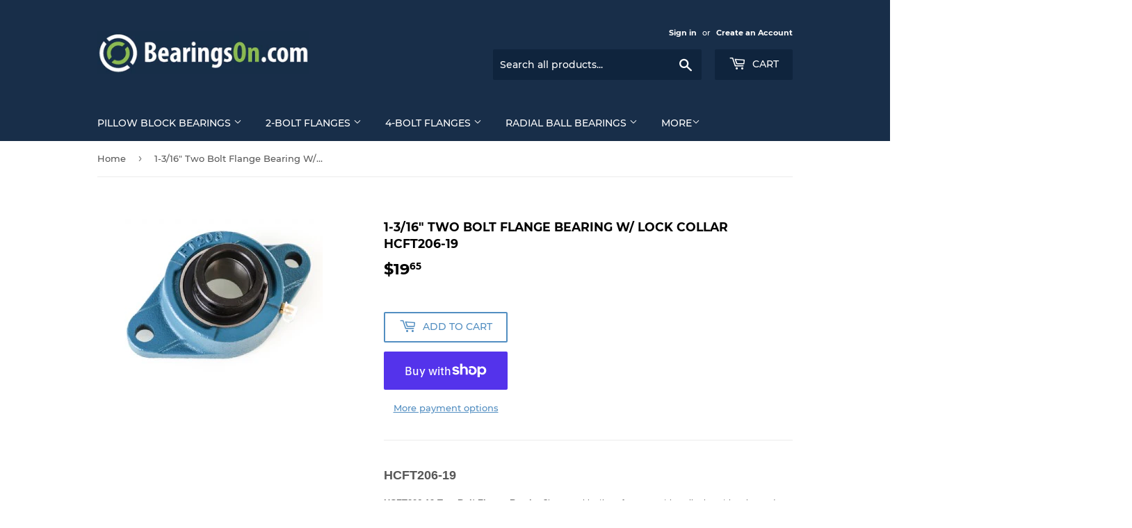

--- FILE ---
content_type: text/html; charset=utf-8
request_url: https://bearingson.com/products/hcft206-19
body_size: 27091
content:
<!doctype html>
<html class="no-touch no-js" lang="en">
<head>
  <script>(function(H){H.className=H.className.replace(/\bno-js\b/,'js')})(document.documentElement)</script>
  <!-- Basic page needs ================================================== -->
  <meta charset="utf-8">
  <meta http-equiv="X-UA-Compatible" content="IE=edge,chrome=1">

  

  <!-- Title and description ================================================== -->
  <title>
  1-3/16&quot; Two Bolt Flange Bearing W/ Lock Collar HCFT206-19 &ndash; BearingsOn.com
  </title>

  
    <meta name="description" content="Relubricable Unit, Oval 2-Bolt Flange, Wide Inner Race, Eccentric Locking, Normal Duty">
  

  <!-- Product meta ================================================== -->
  <!-- /snippets/social-meta-tags.liquid -->




<meta property="og:site_name" content="BearingsOn.com">
<meta property="og:url" content="https://bearingson.com/products/hcft206-19">
<meta property="og:title" content="1-3/16&quot; Two Bolt Flange Bearing W/ Lock Collar HCFT206-19">
<meta property="og:type" content="product">
<meta property="og:description" content="Relubricable Unit, Oval 2-Bolt Flange, Wide Inner Race, Eccentric Locking, Normal Duty">

  <meta property="og:price:amount" content="19.65">
  <meta property="og:price:currency" content="USD">

<meta property="og:image" content="http://bearingson.com/cdn/shop/products/22073_m_568e3cc4-3856-4ae2-8320-4eedafcbf345_1200x1200.jpg?v=1597300746">
<meta property="og:image:secure_url" content="https://bearingson.com/cdn/shop/products/22073_m_568e3cc4-3856-4ae2-8320-4eedafcbf345_1200x1200.jpg?v=1597300746">


<meta name="twitter:card" content="summary_large_image">
<meta name="twitter:title" content="1-3/16&quot; Two Bolt Flange Bearing W/ Lock Collar HCFT206-19">
<meta name="twitter:description" content="Relubricable Unit, Oval 2-Bolt Flange, Wide Inner Race, Eccentric Locking, Normal Duty">


  <!-- CSS3 variables ================================================== -->
  <style data-shopify>
  :root {
    --color-body-text: #585858;
    --color-body: #fff;
  }
</style>


  <!-- Helpers ================================================== -->
  <link rel="canonical" href="https://bearingson.com/products/hcft206-19">
  <meta name="viewport" content="width=device-width,initial-scale=1">

  <!-- CSS ================================================== -->
  <link href="//bearingson.com/cdn/shop/t/4/assets/theme.scss.css?v=105725608690813905341674771040" rel="stylesheet" type="text/css" media="all" />

  <script>

    var moneyFormat = '${{amount}}';

    var theme = {
      strings:{
        product:{
          unavailable: "Unavailable",
          will_be_in_stock_after:"Will be in stock after [date]",
          only_left:"Only 1 left!",
          unitPrice: "Unit price",
          unitPriceSeparator: "per"
        },
        navigation:{
          more_link: "More"
        },
        map:{
          addressError: "Error looking up that address",
          addressNoResults: "No results for that address",
          addressQueryLimit: "You have exceeded the Google API usage limit. Consider upgrading to a \u003ca href=\"https:\/\/developers.google.com\/maps\/premium\/usage-limits\"\u003ePremium Plan\u003c\/a\u003e.",
          authError: "There was a problem authenticating your Google Maps API Key."
        }
      },
      settings:{
        cartType: "modal"
      }
    };</script>

  <!-- Header hook for plugins ================================================== -->
  <script>window.performance && window.performance.mark && window.performance.mark('shopify.content_for_header.start');</script><meta id="shopify-digital-wallet" name="shopify-digital-wallet" content="/45888995486/digital_wallets/dialog">
<meta name="shopify-checkout-api-token" content="7cb2bef94b0a8c1d3e0848642967856d">
<meta id="in-context-paypal-metadata" data-shop-id="45888995486" data-venmo-supported="false" data-environment="production" data-locale="en_US" data-paypal-v4="true" data-currency="USD">
<link rel="alternate" type="application/json+oembed" href="https://bearingson.com/products/hcft206-19.oembed">
<script async="async" src="/checkouts/internal/preloads.js?locale=en-US"></script>
<link rel="preconnect" href="https://shop.app" crossorigin="anonymous">
<script async="async" src="https://shop.app/checkouts/internal/preloads.js?locale=en-US&shop_id=45888995486" crossorigin="anonymous"></script>
<script id="apple-pay-shop-capabilities" type="application/json">{"shopId":45888995486,"countryCode":"US","currencyCode":"USD","merchantCapabilities":["supports3DS"],"merchantId":"gid:\/\/shopify\/Shop\/45888995486","merchantName":"BearingsOn.com","requiredBillingContactFields":["postalAddress","email","phone"],"requiredShippingContactFields":["postalAddress","email","phone"],"shippingType":"shipping","supportedNetworks":["visa","masterCard","amex","discover","elo","jcb"],"total":{"type":"pending","label":"BearingsOn.com","amount":"1.00"},"shopifyPaymentsEnabled":true,"supportsSubscriptions":true}</script>
<script id="shopify-features" type="application/json">{"accessToken":"7cb2bef94b0a8c1d3e0848642967856d","betas":["rich-media-storefront-analytics"],"domain":"bearingson.com","predictiveSearch":true,"shopId":45888995486,"locale":"en"}</script>
<script>var Shopify = Shopify || {};
Shopify.shop = "bearingson-com.myshopify.com";
Shopify.locale = "en";
Shopify.currency = {"active":"USD","rate":"1.0"};
Shopify.country = "US";
Shopify.theme = {"name":"Supply","id":108925026462,"schema_name":"Supply","schema_version":"9.5.2","theme_store_id":679,"role":"main"};
Shopify.theme.handle = "null";
Shopify.theme.style = {"id":null,"handle":null};
Shopify.cdnHost = "bearingson.com/cdn";
Shopify.routes = Shopify.routes || {};
Shopify.routes.root = "/";</script>
<script type="module">!function(o){(o.Shopify=o.Shopify||{}).modules=!0}(window);</script>
<script>!function(o){function n(){var o=[];function n(){o.push(Array.prototype.slice.apply(arguments))}return n.q=o,n}var t=o.Shopify=o.Shopify||{};t.loadFeatures=n(),t.autoloadFeatures=n()}(window);</script>
<script>
  window.ShopifyPay = window.ShopifyPay || {};
  window.ShopifyPay.apiHost = "shop.app\/pay";
  window.ShopifyPay.redirectState = null;
</script>
<script id="shop-js-analytics" type="application/json">{"pageType":"product"}</script>
<script defer="defer" async type="module" src="//bearingson.com/cdn/shopifycloud/shop-js/modules/v2/client.init-shop-cart-sync_D0dqhulL.en.esm.js"></script>
<script defer="defer" async type="module" src="//bearingson.com/cdn/shopifycloud/shop-js/modules/v2/chunk.common_CpVO7qML.esm.js"></script>
<script type="module">
  await import("//bearingson.com/cdn/shopifycloud/shop-js/modules/v2/client.init-shop-cart-sync_D0dqhulL.en.esm.js");
await import("//bearingson.com/cdn/shopifycloud/shop-js/modules/v2/chunk.common_CpVO7qML.esm.js");

  window.Shopify.SignInWithShop?.initShopCartSync?.({"fedCMEnabled":true,"windoidEnabled":true});

</script>
<script defer="defer" async type="module" src="//bearingson.com/cdn/shopifycloud/shop-js/modules/v2/client.payment-terms_BmrqWn8r.en.esm.js"></script>
<script defer="defer" async type="module" src="//bearingson.com/cdn/shopifycloud/shop-js/modules/v2/chunk.common_CpVO7qML.esm.js"></script>
<script defer="defer" async type="module" src="//bearingson.com/cdn/shopifycloud/shop-js/modules/v2/chunk.modal_DKF6x0Jh.esm.js"></script>
<script type="module">
  await import("//bearingson.com/cdn/shopifycloud/shop-js/modules/v2/client.payment-terms_BmrqWn8r.en.esm.js");
await import("//bearingson.com/cdn/shopifycloud/shop-js/modules/v2/chunk.common_CpVO7qML.esm.js");
await import("//bearingson.com/cdn/shopifycloud/shop-js/modules/v2/chunk.modal_DKF6x0Jh.esm.js");

  
</script>
<script>
  window.Shopify = window.Shopify || {};
  if (!window.Shopify.featureAssets) window.Shopify.featureAssets = {};
  window.Shopify.featureAssets['shop-js'] = {"shop-cart-sync":["modules/v2/client.shop-cart-sync_D9bwt38V.en.esm.js","modules/v2/chunk.common_CpVO7qML.esm.js"],"init-fed-cm":["modules/v2/client.init-fed-cm_BJ8NPuHe.en.esm.js","modules/v2/chunk.common_CpVO7qML.esm.js"],"init-shop-email-lookup-coordinator":["modules/v2/client.init-shop-email-lookup-coordinator_pVrP2-kG.en.esm.js","modules/v2/chunk.common_CpVO7qML.esm.js"],"shop-cash-offers":["modules/v2/client.shop-cash-offers_CNh7FWN-.en.esm.js","modules/v2/chunk.common_CpVO7qML.esm.js","modules/v2/chunk.modal_DKF6x0Jh.esm.js"],"init-shop-cart-sync":["modules/v2/client.init-shop-cart-sync_D0dqhulL.en.esm.js","modules/v2/chunk.common_CpVO7qML.esm.js"],"init-windoid":["modules/v2/client.init-windoid_DaoAelzT.en.esm.js","modules/v2/chunk.common_CpVO7qML.esm.js"],"shop-toast-manager":["modules/v2/client.shop-toast-manager_1DND8Tac.en.esm.js","modules/v2/chunk.common_CpVO7qML.esm.js"],"pay-button":["modules/v2/client.pay-button_CFeQi1r6.en.esm.js","modules/v2/chunk.common_CpVO7qML.esm.js"],"shop-button":["modules/v2/client.shop-button_Ca94MDdQ.en.esm.js","modules/v2/chunk.common_CpVO7qML.esm.js"],"shop-login-button":["modules/v2/client.shop-login-button_DPYNfp1Z.en.esm.js","modules/v2/chunk.common_CpVO7qML.esm.js","modules/v2/chunk.modal_DKF6x0Jh.esm.js"],"avatar":["modules/v2/client.avatar_BTnouDA3.en.esm.js"],"shop-follow-button":["modules/v2/client.shop-follow-button_BMKh4nJE.en.esm.js","modules/v2/chunk.common_CpVO7qML.esm.js","modules/v2/chunk.modal_DKF6x0Jh.esm.js"],"init-customer-accounts-sign-up":["modules/v2/client.init-customer-accounts-sign-up_CJXi5kRN.en.esm.js","modules/v2/client.shop-login-button_DPYNfp1Z.en.esm.js","modules/v2/chunk.common_CpVO7qML.esm.js","modules/v2/chunk.modal_DKF6x0Jh.esm.js"],"init-shop-for-new-customer-accounts":["modules/v2/client.init-shop-for-new-customer-accounts_BoBxkgWu.en.esm.js","modules/v2/client.shop-login-button_DPYNfp1Z.en.esm.js","modules/v2/chunk.common_CpVO7qML.esm.js","modules/v2/chunk.modal_DKF6x0Jh.esm.js"],"init-customer-accounts":["modules/v2/client.init-customer-accounts_DCuDTzpR.en.esm.js","modules/v2/client.shop-login-button_DPYNfp1Z.en.esm.js","modules/v2/chunk.common_CpVO7qML.esm.js","modules/v2/chunk.modal_DKF6x0Jh.esm.js"],"checkout-modal":["modules/v2/client.checkout-modal_U_3e4VxF.en.esm.js","modules/v2/chunk.common_CpVO7qML.esm.js","modules/v2/chunk.modal_DKF6x0Jh.esm.js"],"lead-capture":["modules/v2/client.lead-capture_DEgn0Z8u.en.esm.js","modules/v2/chunk.common_CpVO7qML.esm.js","modules/v2/chunk.modal_DKF6x0Jh.esm.js"],"shop-login":["modules/v2/client.shop-login_CoM5QKZ_.en.esm.js","modules/v2/chunk.common_CpVO7qML.esm.js","modules/v2/chunk.modal_DKF6x0Jh.esm.js"],"payment-terms":["modules/v2/client.payment-terms_BmrqWn8r.en.esm.js","modules/v2/chunk.common_CpVO7qML.esm.js","modules/v2/chunk.modal_DKF6x0Jh.esm.js"]};
</script>
<script id="__st">var __st={"a":45888995486,"offset":-28800,"reqid":"58b445b0-968b-4447-b3cc-4a35cf9f68b0-1764381926","pageurl":"bearingson.com\/products\/hcft206-19","u":"93082c3c96cc","p":"product","rtyp":"product","rid":5569368490142};</script>
<script>window.ShopifyPaypalV4VisibilityTracking = true;</script>
<script id="captcha-bootstrap">!function(){'use strict';const t='contact',e='account',n='new_comment',o=[[t,t],['blogs',n],['comments',n],[t,'customer']],c=[[e,'customer_login'],[e,'guest_login'],[e,'recover_customer_password'],[e,'create_customer']],r=t=>t.map((([t,e])=>`form[action*='/${t}']:not([data-nocaptcha='true']) input[name='form_type'][value='${e}']`)).join(','),a=t=>()=>t?[...document.querySelectorAll(t)].map((t=>t.form)):[];function s(){const t=[...o],e=r(t);return a(e)}const i='password',u='form_key',d=['recaptcha-v3-token','g-recaptcha-response','h-captcha-response',i],f=()=>{try{return window.sessionStorage}catch{return}},m='__shopify_v',_=t=>t.elements[u];function p(t,e,n=!1){try{const o=window.sessionStorage,c=JSON.parse(o.getItem(e)),{data:r}=function(t){const{data:e,action:n}=t;return t[m]||n?{data:e,action:n}:{data:t,action:n}}(c);for(const[e,n]of Object.entries(r))t.elements[e]&&(t.elements[e].value=n);n&&o.removeItem(e)}catch(o){console.error('form repopulation failed',{error:o})}}const l='form_type',E='cptcha';function T(t){t.dataset[E]=!0}const w=window,h=w.document,L='Shopify',v='ce_forms',y='captcha';let A=!1;((t,e)=>{const n=(g='f06e6c50-85a8-45c8-87d0-21a2b65856fe',I='https://cdn.shopify.com/shopifycloud/storefront-forms-hcaptcha/ce_storefront_forms_captcha_hcaptcha.v1.5.2.iife.js',D={infoText:'Protected by hCaptcha',privacyText:'Privacy',termsText:'Terms'},(t,e,n)=>{const o=w[L][v],c=o.bindForm;if(c)return c(t,g,e,D).then(n);var r;o.q.push([[t,g,e,D],n]),r=I,A||(h.body.append(Object.assign(h.createElement('script'),{id:'captcha-provider',async:!0,src:r})),A=!0)});var g,I,D;w[L]=w[L]||{},w[L][v]=w[L][v]||{},w[L][v].q=[],w[L][y]=w[L][y]||{},w[L][y].protect=function(t,e){n(t,void 0,e),T(t)},Object.freeze(w[L][y]),function(t,e,n,w,h,L){const[v,y,A,g]=function(t,e,n){const i=e?o:[],u=t?c:[],d=[...i,...u],f=r(d),m=r(i),_=r(d.filter((([t,e])=>n.includes(e))));return[a(f),a(m),a(_),s()]}(w,h,L),I=t=>{const e=t.target;return e instanceof HTMLFormElement?e:e&&e.form},D=t=>v().includes(t);t.addEventListener('submit',(t=>{const e=I(t);if(!e)return;const n=D(e)&&!e.dataset.hcaptchaBound&&!e.dataset.recaptchaBound,o=_(e),c=g().includes(e)&&(!o||!o.value);(n||c)&&t.preventDefault(),c&&!n&&(function(t){try{if(!f())return;!function(t){const e=f();if(!e)return;const n=_(t);if(!n)return;const o=n.value;o&&e.removeItem(o)}(t);const e=Array.from(Array(32),(()=>Math.random().toString(36)[2])).join('');!function(t,e){_(t)||t.append(Object.assign(document.createElement('input'),{type:'hidden',name:u})),t.elements[u].value=e}(t,e),function(t,e){const n=f();if(!n)return;const o=[...t.querySelectorAll(`input[type='${i}']`)].map((({name:t})=>t)),c=[...d,...o],r={};for(const[a,s]of new FormData(t).entries())c.includes(a)||(r[a]=s);n.setItem(e,JSON.stringify({[m]:1,action:t.action,data:r}))}(t,e)}catch(e){console.error('failed to persist form',e)}}(e),e.submit())}));const S=(t,e)=>{t&&!t.dataset[E]&&(n(t,e.some((e=>e===t))),T(t))};for(const o of['focusin','change'])t.addEventListener(o,(t=>{const e=I(t);D(e)&&S(e,y())}));const B=e.get('form_key'),M=e.get(l),P=B&&M;t.addEventListener('DOMContentLoaded',(()=>{const t=y();if(P)for(const e of t)e.elements[l].value===M&&p(e,B);[...new Set([...A(),...v().filter((t=>'true'===t.dataset.shopifyCaptcha))])].forEach((e=>S(e,t)))}))}(h,new URLSearchParams(w.location.search),n,t,e,['guest_login'])})(!0,!0)}();</script>
<script integrity="sha256-52AcMU7V7pcBOXWImdc/TAGTFKeNjmkeM1Pvks/DTgc=" data-source-attribution="shopify.loadfeatures" defer="defer" src="//bearingson.com/cdn/shopifycloud/storefront/assets/storefront/load_feature-81c60534.js" crossorigin="anonymous"></script>
<script crossorigin="anonymous" defer="defer" src="//bearingson.com/cdn/shopifycloud/storefront/assets/shopify_pay/storefront-65b4c6d7.js?v=20250812"></script>
<script data-source-attribution="shopify.dynamic_checkout.dynamic.init">var Shopify=Shopify||{};Shopify.PaymentButton=Shopify.PaymentButton||{isStorefrontPortableWallets:!0,init:function(){window.Shopify.PaymentButton.init=function(){};var t=document.createElement("script");t.src="https://bearingson.com/cdn/shopifycloud/portable-wallets/latest/portable-wallets.en.js",t.type="module",document.head.appendChild(t)}};
</script>
<script data-source-attribution="shopify.dynamic_checkout.buyer_consent">
  function portableWalletsHideBuyerConsent(e){var t=document.getElementById("shopify-buyer-consent"),n=document.getElementById("shopify-subscription-policy-button");t&&n&&(t.classList.add("hidden"),t.setAttribute("aria-hidden","true"),n.removeEventListener("click",e))}function portableWalletsShowBuyerConsent(e){var t=document.getElementById("shopify-buyer-consent"),n=document.getElementById("shopify-subscription-policy-button");t&&n&&(t.classList.remove("hidden"),t.removeAttribute("aria-hidden"),n.addEventListener("click",e))}window.Shopify?.PaymentButton&&(window.Shopify.PaymentButton.hideBuyerConsent=portableWalletsHideBuyerConsent,window.Shopify.PaymentButton.showBuyerConsent=portableWalletsShowBuyerConsent);
</script>
<script>
  function portableWalletsCleanup(e){e&&e.src&&console.error("Failed to load portable wallets script "+e.src);var t=document.querySelectorAll("shopify-accelerated-checkout .shopify-payment-button__skeleton, shopify-accelerated-checkout-cart .wallet-cart-button__skeleton"),e=document.getElementById("shopify-buyer-consent");for(let e=0;e<t.length;e++)t[e].remove();e&&e.remove()}function portableWalletsNotLoadedAsModule(e){e instanceof ErrorEvent&&"string"==typeof e.message&&e.message.includes("import.meta")&&"string"==typeof e.filename&&e.filename.includes("portable-wallets")&&(window.removeEventListener("error",portableWalletsNotLoadedAsModule),window.Shopify.PaymentButton.failedToLoad=e,"loading"===document.readyState?document.addEventListener("DOMContentLoaded",window.Shopify.PaymentButton.init):window.Shopify.PaymentButton.init())}window.addEventListener("error",portableWalletsNotLoadedAsModule);
</script>

<script type="module" src="https://bearingson.com/cdn/shopifycloud/portable-wallets/latest/portable-wallets.en.js" onError="portableWalletsCleanup(this)" crossorigin="anonymous"></script>
<script nomodule>
  document.addEventListener("DOMContentLoaded", portableWalletsCleanup);
</script>

<link id="shopify-accelerated-checkout-styles" rel="stylesheet" media="screen" href="https://bearingson.com/cdn/shopifycloud/portable-wallets/latest/accelerated-checkout-backwards-compat.css" crossorigin="anonymous">
<style id="shopify-accelerated-checkout-cart">
        #shopify-buyer-consent {
  margin-top: 1em;
  display: inline-block;
  width: 100%;
}

#shopify-buyer-consent.hidden {
  display: none;
}

#shopify-subscription-policy-button {
  background: none;
  border: none;
  padding: 0;
  text-decoration: underline;
  font-size: inherit;
  cursor: pointer;
}

#shopify-subscription-policy-button::before {
  box-shadow: none;
}

      </style>

<script>window.performance && window.performance.mark && window.performance.mark('shopify.content_for_header.end');</script>

  
  

  <script src="//bearingson.com/cdn/shop/t/4/assets/jquery-2.2.3.min.js?v=58211863146907186831597787964" type="text/javascript"></script>

  <script src="//bearingson.com/cdn/shop/t/4/assets/lazysizes.min.js?v=8147953233334221341597787964" async="async"></script>
  <script src="//bearingson.com/cdn/shop/t/4/assets/vendor.js?v=106177282645720727331597787967" defer="defer"></script>
  <script src="//bearingson.com/cdn/shop/t/4/assets/theme.js?v=8756856857736833641618579978" defer="defer"></script>


<link href="https://monorail-edge.shopifysvc.com" rel="dns-prefetch">
<script>(function(){if ("sendBeacon" in navigator && "performance" in window) {try {var session_token_from_headers = performance.getEntriesByType('navigation')[0].serverTiming.find(x => x.name == '_s').description;} catch {var session_token_from_headers = undefined;}var session_cookie_matches = document.cookie.match(/_shopify_s=([^;]*)/);var session_token_from_cookie = session_cookie_matches && session_cookie_matches.length === 2 ? session_cookie_matches[1] : "";var session_token = session_token_from_headers || session_token_from_cookie || "";function handle_abandonment_event(e) {var entries = performance.getEntries().filter(function(entry) {return /monorail-edge.shopifysvc.com/.test(entry.name);});if (!window.abandonment_tracked && entries.length === 0) {window.abandonment_tracked = true;var currentMs = Date.now();var navigation_start = performance.timing.navigationStart;var payload = {shop_id: 45888995486,url: window.location.href,navigation_start,duration: currentMs - navigation_start,session_token,page_type: "product"};window.navigator.sendBeacon("https://monorail-edge.shopifysvc.com/v1/produce", JSON.stringify({schema_id: "online_store_buyer_site_abandonment/1.1",payload: payload,metadata: {event_created_at_ms: currentMs,event_sent_at_ms: currentMs}}));}}window.addEventListener('pagehide', handle_abandonment_event);}}());</script>
<script id="web-pixels-manager-setup">(function e(e,d,r,n,o){if(void 0===o&&(o={}),!Boolean(null===(a=null===(i=window.Shopify)||void 0===i?void 0:i.analytics)||void 0===a?void 0:a.replayQueue)){var i,a;window.Shopify=window.Shopify||{};var t=window.Shopify;t.analytics=t.analytics||{};var s=t.analytics;s.replayQueue=[],s.publish=function(e,d,r){return s.replayQueue.push([e,d,r]),!0};try{self.performance.mark("wpm:start")}catch(e){}var l=function(){var e={modern:/Edge?\/(1{2}[4-9]|1[2-9]\d|[2-9]\d{2}|\d{4,})\.\d+(\.\d+|)|Firefox\/(1{2}[4-9]|1[2-9]\d|[2-9]\d{2}|\d{4,})\.\d+(\.\d+|)|Chrom(ium|e)\/(9{2}|\d{3,})\.\d+(\.\d+|)|(Maci|X1{2}).+ Version\/(15\.\d+|(1[6-9]|[2-9]\d|\d{3,})\.\d+)([,.]\d+|)( \(\w+\)|)( Mobile\/\w+|) Safari\/|Chrome.+OPR\/(9{2}|\d{3,})\.\d+\.\d+|(CPU[ +]OS|iPhone[ +]OS|CPU[ +]iPhone|CPU IPhone OS|CPU iPad OS)[ +]+(15[._]\d+|(1[6-9]|[2-9]\d|\d{3,})[._]\d+)([._]\d+|)|Android:?[ /-](13[3-9]|1[4-9]\d|[2-9]\d{2}|\d{4,})(\.\d+|)(\.\d+|)|Android.+Firefox\/(13[5-9]|1[4-9]\d|[2-9]\d{2}|\d{4,})\.\d+(\.\d+|)|Android.+Chrom(ium|e)\/(13[3-9]|1[4-9]\d|[2-9]\d{2}|\d{4,})\.\d+(\.\d+|)|SamsungBrowser\/([2-9]\d|\d{3,})\.\d+/,legacy:/Edge?\/(1[6-9]|[2-9]\d|\d{3,})\.\d+(\.\d+|)|Firefox\/(5[4-9]|[6-9]\d|\d{3,})\.\d+(\.\d+|)|Chrom(ium|e)\/(5[1-9]|[6-9]\d|\d{3,})\.\d+(\.\d+|)([\d.]+$|.*Safari\/(?![\d.]+ Edge\/[\d.]+$))|(Maci|X1{2}).+ Version\/(10\.\d+|(1[1-9]|[2-9]\d|\d{3,})\.\d+)([,.]\d+|)( \(\w+\)|)( Mobile\/\w+|) Safari\/|Chrome.+OPR\/(3[89]|[4-9]\d|\d{3,})\.\d+\.\d+|(CPU[ +]OS|iPhone[ +]OS|CPU[ +]iPhone|CPU IPhone OS|CPU iPad OS)[ +]+(10[._]\d+|(1[1-9]|[2-9]\d|\d{3,})[._]\d+)([._]\d+|)|Android:?[ /-](13[3-9]|1[4-9]\d|[2-9]\d{2}|\d{4,})(\.\d+|)(\.\d+|)|Mobile Safari.+OPR\/([89]\d|\d{3,})\.\d+\.\d+|Android.+Firefox\/(13[5-9]|1[4-9]\d|[2-9]\d{2}|\d{4,})\.\d+(\.\d+|)|Android.+Chrom(ium|e)\/(13[3-9]|1[4-9]\d|[2-9]\d{2}|\d{4,})\.\d+(\.\d+|)|Android.+(UC? ?Browser|UCWEB|U3)[ /]?(15\.([5-9]|\d{2,})|(1[6-9]|[2-9]\d|\d{3,})\.\d+)\.\d+|SamsungBrowser\/(5\.\d+|([6-9]|\d{2,})\.\d+)|Android.+MQ{2}Browser\/(14(\.(9|\d{2,})|)|(1[5-9]|[2-9]\d|\d{3,})(\.\d+|))(\.\d+|)|K[Aa][Ii]OS\/(3\.\d+|([4-9]|\d{2,})\.\d+)(\.\d+|)/},d=e.modern,r=e.legacy,n=navigator.userAgent;return n.match(d)?"modern":n.match(r)?"legacy":"unknown"}(),u="modern"===l?"modern":"legacy",c=(null!=n?n:{modern:"",legacy:""})[u],f=function(e){return[e.baseUrl,"/wpm","/b",e.hashVersion,"modern"===e.buildTarget?"m":"l",".js"].join("")}({baseUrl:d,hashVersion:r,buildTarget:u}),m=function(e){var d=e.version,r=e.bundleTarget,n=e.surface,o=e.pageUrl,i=e.monorailEndpoint;return{emit:function(e){var a=e.status,t=e.errorMsg,s=(new Date).getTime(),l=JSON.stringify({metadata:{event_sent_at_ms:s},events:[{schema_id:"web_pixels_manager_load/3.1",payload:{version:d,bundle_target:r,page_url:o,status:a,surface:n,error_msg:t},metadata:{event_created_at_ms:s}}]});if(!i)return console&&console.warn&&console.warn("[Web Pixels Manager] No Monorail endpoint provided, skipping logging."),!1;try{return self.navigator.sendBeacon.bind(self.navigator)(i,l)}catch(e){}var u=new XMLHttpRequest;try{return u.open("POST",i,!0),u.setRequestHeader("Content-Type","text/plain"),u.send(l),!0}catch(e){return console&&console.warn&&console.warn("[Web Pixels Manager] Got an unhandled error while logging to Monorail."),!1}}}}({version:r,bundleTarget:l,surface:e.surface,pageUrl:self.location.href,monorailEndpoint:e.monorailEndpoint});try{o.browserTarget=l,function(e){var d=e.src,r=e.async,n=void 0===r||r,o=e.onload,i=e.onerror,a=e.sri,t=e.scriptDataAttributes,s=void 0===t?{}:t,l=document.createElement("script"),u=document.querySelector("head"),c=document.querySelector("body");if(l.async=n,l.src=d,a&&(l.integrity=a,l.crossOrigin="anonymous"),s)for(var f in s)if(Object.prototype.hasOwnProperty.call(s,f))try{l.dataset[f]=s[f]}catch(e){}if(o&&l.addEventListener("load",o),i&&l.addEventListener("error",i),u)u.appendChild(l);else{if(!c)throw new Error("Did not find a head or body element to append the script");c.appendChild(l)}}({src:f,async:!0,onload:function(){if(!function(){var e,d;return Boolean(null===(d=null===(e=window.Shopify)||void 0===e?void 0:e.analytics)||void 0===d?void 0:d.initialized)}()){var d=window.webPixelsManager.init(e)||void 0;if(d){var r=window.Shopify.analytics;r.replayQueue.forEach((function(e){var r=e[0],n=e[1],o=e[2];d.publishCustomEvent(r,n,o)})),r.replayQueue=[],r.publish=d.publishCustomEvent,r.visitor=d.visitor,r.initialized=!0}}},onerror:function(){return m.emit({status:"failed",errorMsg:"".concat(f," has failed to load")})},sri:function(e){var d=/^sha384-[A-Za-z0-9+/=]+$/;return"string"==typeof e&&d.test(e)}(c)?c:"",scriptDataAttributes:o}),m.emit({status:"loading"})}catch(e){m.emit({status:"failed",errorMsg:(null==e?void 0:e.message)||"Unknown error"})}}})({shopId: 45888995486,storefrontBaseUrl: "https://bearingson.com",extensionsBaseUrl: "https://extensions.shopifycdn.com/cdn/shopifycloud/web-pixels-manager",monorailEndpoint: "https://monorail-edge.shopifysvc.com/unstable/produce_batch",surface: "storefront-renderer",enabledBetaFlags: ["2dca8a86"],webPixelsConfigList: [{"id":"shopify-app-pixel","configuration":"{}","eventPayloadVersion":"v1","runtimeContext":"STRICT","scriptVersion":"0450","apiClientId":"shopify-pixel","type":"APP","privacyPurposes":["ANALYTICS","MARKETING"]},{"id":"shopify-custom-pixel","eventPayloadVersion":"v1","runtimeContext":"LAX","scriptVersion":"0450","apiClientId":"shopify-pixel","type":"CUSTOM","privacyPurposes":["ANALYTICS","MARKETING"]}],isMerchantRequest: false,initData: {"shop":{"name":"BearingsOn.com","paymentSettings":{"currencyCode":"USD"},"myshopifyDomain":"bearingson-com.myshopify.com","countryCode":"US","storefrontUrl":"https:\/\/bearingson.com"},"customer":null,"cart":null,"checkout":null,"productVariants":[{"price":{"amount":19.65,"currencyCode":"USD"},"product":{"title":"1-3\/16\" Two Bolt Flange Bearing W\/ Lock Collar HCFT206-19","vendor":"CJ","id":"5569368490142","untranslatedTitle":"1-3\/16\" Two Bolt Flange Bearing W\/ Lock Collar HCFT206-19","url":"\/products\/hcft206-19","type":"HCFT"},"id":"35657107275934","image":{"src":"\/\/bearingson.com\/cdn\/shop\/products\/22073_m_568e3cc4-3856-4ae2-8320-4eedafcbf345.jpg?v=1597300746"},"sku":"HCFT206-19","title":"Default Title","untranslatedTitle":"Default Title"}],"purchasingCompany":null},},"https://bearingson.com/cdn","ae1676cfwd2530674p4253c800m34e853cb",{"modern":"","legacy":""},{"shopId":"45888995486","storefrontBaseUrl":"https:\/\/bearingson.com","extensionBaseUrl":"https:\/\/extensions.shopifycdn.com\/cdn\/shopifycloud\/web-pixels-manager","surface":"storefront-renderer","enabledBetaFlags":"[\"2dca8a86\"]","isMerchantRequest":"false","hashVersion":"ae1676cfwd2530674p4253c800m34e853cb","publish":"custom","events":"[[\"page_viewed\",{}],[\"product_viewed\",{\"productVariant\":{\"price\":{\"amount\":19.65,\"currencyCode\":\"USD\"},\"product\":{\"title\":\"1-3\/16\\\" Two Bolt Flange Bearing W\/ Lock Collar HCFT206-19\",\"vendor\":\"CJ\",\"id\":\"5569368490142\",\"untranslatedTitle\":\"1-3\/16\\\" Two Bolt Flange Bearing W\/ Lock Collar HCFT206-19\",\"url\":\"\/products\/hcft206-19\",\"type\":\"HCFT\"},\"id\":\"35657107275934\",\"image\":{\"src\":\"\/\/bearingson.com\/cdn\/shop\/products\/22073_m_568e3cc4-3856-4ae2-8320-4eedafcbf345.jpg?v=1597300746\"},\"sku\":\"HCFT206-19\",\"title\":\"Default Title\",\"untranslatedTitle\":\"Default Title\"}}]]"});</script><script>
  window.ShopifyAnalytics = window.ShopifyAnalytics || {};
  window.ShopifyAnalytics.meta = window.ShopifyAnalytics.meta || {};
  window.ShopifyAnalytics.meta.currency = 'USD';
  var meta = {"product":{"id":5569368490142,"gid":"gid:\/\/shopify\/Product\/5569368490142","vendor":"CJ","type":"HCFT","variants":[{"id":35657107275934,"price":1965,"name":"1-3\/16\" Two Bolt Flange Bearing W\/ Lock Collar HCFT206-19","public_title":null,"sku":"HCFT206-19"}],"remote":false},"page":{"pageType":"product","resourceType":"product","resourceId":5569368490142}};
  for (var attr in meta) {
    window.ShopifyAnalytics.meta[attr] = meta[attr];
  }
</script>
<script class="analytics">
  (function () {
    var customDocumentWrite = function(content) {
      var jquery = null;

      if (window.jQuery) {
        jquery = window.jQuery;
      } else if (window.Checkout && window.Checkout.$) {
        jquery = window.Checkout.$;
      }

      if (jquery) {
        jquery('body').append(content);
      }
    };

    var hasLoggedConversion = function(token) {
      if (token) {
        return document.cookie.indexOf('loggedConversion=' + token) !== -1;
      }
      return false;
    }

    var setCookieIfConversion = function(token) {
      if (token) {
        var twoMonthsFromNow = new Date(Date.now());
        twoMonthsFromNow.setMonth(twoMonthsFromNow.getMonth() + 2);

        document.cookie = 'loggedConversion=' + token + '; expires=' + twoMonthsFromNow;
      }
    }

    var trekkie = window.ShopifyAnalytics.lib = window.trekkie = window.trekkie || [];
    if (trekkie.integrations) {
      return;
    }
    trekkie.methods = [
      'identify',
      'page',
      'ready',
      'track',
      'trackForm',
      'trackLink'
    ];
    trekkie.factory = function(method) {
      return function() {
        var args = Array.prototype.slice.call(arguments);
        args.unshift(method);
        trekkie.push(args);
        return trekkie;
      };
    };
    for (var i = 0; i < trekkie.methods.length; i++) {
      var key = trekkie.methods[i];
      trekkie[key] = trekkie.factory(key);
    }
    trekkie.load = function(config) {
      trekkie.config = config || {};
      trekkie.config.initialDocumentCookie = document.cookie;
      var first = document.getElementsByTagName('script')[0];
      var script = document.createElement('script');
      script.type = 'text/javascript';
      script.onerror = function(e) {
        var scriptFallback = document.createElement('script');
        scriptFallback.type = 'text/javascript';
        scriptFallback.onerror = function(error) {
                var Monorail = {
      produce: function produce(monorailDomain, schemaId, payload) {
        var currentMs = new Date().getTime();
        var event = {
          schema_id: schemaId,
          payload: payload,
          metadata: {
            event_created_at_ms: currentMs,
            event_sent_at_ms: currentMs
          }
        };
        return Monorail.sendRequest("https://" + monorailDomain + "/v1/produce", JSON.stringify(event));
      },
      sendRequest: function sendRequest(endpointUrl, payload) {
        // Try the sendBeacon API
        if (window && window.navigator && typeof window.navigator.sendBeacon === 'function' && typeof window.Blob === 'function' && !Monorail.isIos12()) {
          var blobData = new window.Blob([payload], {
            type: 'text/plain'
          });

          if (window.navigator.sendBeacon(endpointUrl, blobData)) {
            return true;
          } // sendBeacon was not successful

        } // XHR beacon

        var xhr = new XMLHttpRequest();

        try {
          xhr.open('POST', endpointUrl);
          xhr.setRequestHeader('Content-Type', 'text/plain');
          xhr.send(payload);
        } catch (e) {
          console.log(e);
        }

        return false;
      },
      isIos12: function isIos12() {
        return window.navigator.userAgent.lastIndexOf('iPhone; CPU iPhone OS 12_') !== -1 || window.navigator.userAgent.lastIndexOf('iPad; CPU OS 12_') !== -1;
      }
    };
    Monorail.produce('monorail-edge.shopifysvc.com',
      'trekkie_storefront_load_errors/1.1',
      {shop_id: 45888995486,
      theme_id: 108925026462,
      app_name: "storefront",
      context_url: window.location.href,
      source_url: "//bearingson.com/cdn/s/trekkie.storefront.3c703df509f0f96f3237c9daa54e2777acf1a1dd.min.js"});

        };
        scriptFallback.async = true;
        scriptFallback.src = '//bearingson.com/cdn/s/trekkie.storefront.3c703df509f0f96f3237c9daa54e2777acf1a1dd.min.js';
        first.parentNode.insertBefore(scriptFallback, first);
      };
      script.async = true;
      script.src = '//bearingson.com/cdn/s/trekkie.storefront.3c703df509f0f96f3237c9daa54e2777acf1a1dd.min.js';
      first.parentNode.insertBefore(script, first);
    };
    trekkie.load(
      {"Trekkie":{"appName":"storefront","development":false,"defaultAttributes":{"shopId":45888995486,"isMerchantRequest":null,"themeId":108925026462,"themeCityHash":"14677634016155410854","contentLanguage":"en","currency":"USD","eventMetadataId":"0bd68b72-11a0-479f-b5f5-8ade7ab486e0"},"isServerSideCookieWritingEnabled":true,"monorailRegion":"shop_domain","enabledBetaFlags":["f0df213a"]},"Session Attribution":{},"S2S":{"facebookCapiEnabled":false,"source":"trekkie-storefront-renderer","apiClientId":580111}}
    );

    var loaded = false;
    trekkie.ready(function() {
      if (loaded) return;
      loaded = true;

      window.ShopifyAnalytics.lib = window.trekkie;

      var originalDocumentWrite = document.write;
      document.write = customDocumentWrite;
      try { window.ShopifyAnalytics.merchantGoogleAnalytics.call(this); } catch(error) {};
      document.write = originalDocumentWrite;

      window.ShopifyAnalytics.lib.page(null,{"pageType":"product","resourceType":"product","resourceId":5569368490142,"shopifyEmitted":true});

      var match = window.location.pathname.match(/checkouts\/(.+)\/(thank_you|post_purchase)/)
      var token = match? match[1]: undefined;
      if (!hasLoggedConversion(token)) {
        setCookieIfConversion(token);
        window.ShopifyAnalytics.lib.track("Viewed Product",{"currency":"USD","variantId":35657107275934,"productId":5569368490142,"productGid":"gid:\/\/shopify\/Product\/5569368490142","name":"1-3\/16\" Two Bolt Flange Bearing W\/ Lock Collar HCFT206-19","price":"19.65","sku":"HCFT206-19","brand":"CJ","variant":null,"category":"HCFT","nonInteraction":true,"remote":false},undefined,undefined,{"shopifyEmitted":true});
      window.ShopifyAnalytics.lib.track("monorail:\/\/trekkie_storefront_viewed_product\/1.1",{"currency":"USD","variantId":35657107275934,"productId":5569368490142,"productGid":"gid:\/\/shopify\/Product\/5569368490142","name":"1-3\/16\" Two Bolt Flange Bearing W\/ Lock Collar HCFT206-19","price":"19.65","sku":"HCFT206-19","brand":"CJ","variant":null,"category":"HCFT","nonInteraction":true,"remote":false,"referer":"https:\/\/bearingson.com\/products\/hcft206-19"});
      }
    });


        var eventsListenerScript = document.createElement('script');
        eventsListenerScript.async = true;
        eventsListenerScript.src = "//bearingson.com/cdn/shopifycloud/storefront/assets/shop_events_listener-3da45d37.js";
        document.getElementsByTagName('head')[0].appendChild(eventsListenerScript);

})();</script>
<script
  defer
  src="https://bearingson.com/cdn/shopifycloud/perf-kit/shopify-perf-kit-2.1.2.min.js"
  data-application="storefront-renderer"
  data-shop-id="45888995486"
  data-render-region="gcp-us-central1"
  data-page-type="product"
  data-theme-instance-id="108925026462"
  data-theme-name="Supply"
  data-theme-version="9.5.2"
  data-monorail-region="shop_domain"
  data-resource-timing-sampling-rate="10"
  data-shs="true"
  data-shs-beacon="true"
  data-shs-export-with-fetch="true"
  data-shs-logs-sample-rate="1"
></script>
</head>

<body id="1-3-16-quot-two-bolt-flange-bearing-w-lock-collar-hcft206-19" class="template-product">

  <div id="shopify-section-header" class="shopify-section header-section"><header class="site-header" role="banner" data-section-id="header" data-section-type="header-section">
  <div class="wrapper">

    <div class="grid--full">
      <div class="grid-item large--one-half">
        
          <div class="h1 header-logo" itemscope itemtype="http://schema.org/Organization">
        
          
          

          <a href="/" itemprop="url">
            <div class="lazyload__image-wrapper no-js header-logo__image" style="max-width:305px;">
              <div style="padding-top:19.950738916256157%;">
                <img class="lazyload js"
                  data-src="//bearingson.com/cdn/shop/files/logo2_simple_blue_bg_{width}x.jpg?v=1613782287"
                  data-widths="[180, 360, 540, 720, 900, 1080, 1296, 1512, 1728, 2048]"
                  data-aspectratio="5.012345679012346"
                  data-sizes="auto"
                  alt="BearingsOn.com"
                  style="width:305px;">
              </div>
            </div>
            <noscript>
              
              <img src="//bearingson.com/cdn/shop/files/logo2_simple_blue_bg_305x.jpg?v=1613782287"
                srcset="//bearingson.com/cdn/shop/files/logo2_simple_blue_bg_305x.jpg?v=1613782287 1x, //bearingson.com/cdn/shop/files/logo2_simple_blue_bg_305x@2x.jpg?v=1613782287 2x"
                alt="BearingsOn.com"
                itemprop="logo"
                style="max-width:305px;">
            </noscript>
          </a>
          
        
          </div>
        
      </div>

      <div class="grid-item large--one-half text-center large--text-right">
        
          <div class="site-header--text-links">
            

            
              <span class="site-header--meta-links medium-down--hide">
                
                  <a href="/account/login" id="customer_login_link">Sign in</a>
                  <span class="site-header--spacer">or</span>
                  <a href="/account/register" id="customer_register_link">Create an Account</a>
                
              </span>
            
          </div>

          <br class="medium-down--hide">
        

        <form action="/search" method="get" class="search-bar" role="search">
  <input type="hidden" name="type" value="product">

  <input type="search" name="q" value="" placeholder="Search all products..." aria-label="Search all products...">
  <button type="submit" class="search-bar--submit icon-fallback-text">
    <span class="icon icon-search" aria-hidden="true"></span>
    <span class="fallback-text">Search</span>
  </button>
</form>


        <a href="/cart" class="header-cart-btn cart-toggle">
          <span class="icon icon-cart"></span>
          Cart <span class="cart-count cart-badge--desktop hidden-count">0</span>
        </a>
      </div>
    </div>

  </div>
</header>

<div id="mobileNavBar">
  <div class="display-table-cell">
    <button class="menu-toggle mobileNavBar-link" aria-controls="navBar" aria-expanded="false"><span class="icon icon-hamburger" aria-hidden="true"></span>Menu</button>
  </div>
  <div class="display-table-cell">
    <a href="/cart" class="cart-toggle mobileNavBar-link">
      <span class="icon icon-cart"></span>
      Cart <span class="cart-count hidden-count">0</span>
    </a>
  </div>
</div>

<nav class="nav-bar" id="navBar" role="navigation">
  <div class="wrapper">
    <form action="/search" method="get" class="search-bar" role="search">
  <input type="hidden" name="type" value="product">

  <input type="search" name="q" value="" placeholder="Search all products..." aria-label="Search all products...">
  <button type="submit" class="search-bar--submit icon-fallback-text">
    <span class="icon icon-search" aria-hidden="true"></span>
    <span class="fallback-text">Search</span>
  </button>
</form>

    <ul class="mobile-nav" id="MobileNav">
  
  <li class="large--hide">
    <a href="/">Home</a>
  </li>
  
  
    
      
      <li
        class="mobile-nav--has-dropdown "
        aria-haspopup="true">
        <a
          href="/collections/pillow-block-bearings"
          class="mobile-nav--link"
          data-meganav-type="parent"
          >
            Pillow Block Bearings
        </a>
        <button class="icon icon-arrow-down mobile-nav--button"
          aria-expanded="false"
          aria-label="Pillow Block Bearings Menu">
        </button>
        <ul
          id="MenuParent-1"
          class="mobile-nav--dropdown mobile-nav--has-grandchildren"
          data-meganav-dropdown>
          
            
            
              <li
                class="mobile-nav--has-dropdown mobile-nav--has-dropdown-grandchild "
                aria-haspopup="true">
                <a
                  href="/collections/cast-iron-pillow-block-bearings"
                  class="mobile-nav--link"
                  data-meganav-type="parent"
                  >
                    Cast Iron Pillow Block Bearings
                </a>
                <button class="icon icon-arrow-down mobile-nav--button"
                  aria-expanded="false"
                  aria-label="Cast Iron Pillow Block Bearings Menu">
                </button>
                <ul
                  id="MenuChildren-1-1"
                  class="mobile-nav--dropdown-grandchild"
                  data-meganav-dropdown>
                  
                    <li>
                      <a
                        href="/collections/ucp200-series"
                        class="mobile-nav--link"
                        data-meganav-type="child"
                        >
                          UCP200 Series
                        </a>
                    </li>
                  
                    <li>
                      <a
                        href="/collections/hcak200-series"
                        class="mobile-nav--link"
                        data-meganav-type="child"
                        >
                          HCAK200 Series
                        </a>
                    </li>
                  
                    <li>
                      <a
                        href="/collections/hcp200-series-pillow-block-bearings"
                        class="mobile-nav--link"
                        data-meganav-type="child"
                        >
                          HCP200 Series
                        </a>
                    </li>
                  
                    <li>
                      <a
                        href="/collections/ucak200-series-pillow-block-bearings"
                        class="mobile-nav--link"
                        data-meganav-type="child"
                        >
                          UCAK200 Series
                        </a>
                    </li>
                  
                    <li>
                      <a
                        href="/collections/ucpx-medium-duty-pillow-block-bearings"
                        class="mobile-nav--link"
                        data-meganav-type="child"
                        >
                          UCPX Medium Duty Series
                        </a>
                    </li>
                  
                    <li>
                      <a
                        href="/collections/hctb-tapped-base-series"
                        class="mobile-nav--link"
                        data-meganav-type="child"
                        >
                          HCTB Tapped Base Series
                        </a>
                    </li>
                  
                    <li>
                      <a
                        href="/collections/salp200-series-pillow-block-bearings"
                        class="mobile-nav--link"
                        data-meganav-type="child"
                        >
                          SALP200 Series
                        </a>
                    </li>
                  
                    <li>
                      <a
                        href="/collections/sblp200-series-pillow-block-bearings"
                        class="mobile-nav--link"
                        data-meganav-type="child"
                        >
                          SBLP200 Series
                        </a>
                    </li>
                  
                    <li>
                      <a
                        href="/collections/ucph-200-series-pillow-block-bearings"
                        class="mobile-nav--link"
                        data-meganav-type="child"
                        >
                          UCPH200 Series
                        </a>
                    </li>
                  
                    <li>
                      <a
                        href="/collections/sap200-series-pillow-block-bearings"
                        class="mobile-nav--link"
                        data-meganav-type="child"
                        >
                          SAP200 Series
                        </a>
                    </li>
                  
                    <li>
                      <a
                        href="/collections/sbp200-series-pillow-block-bearings"
                        class="mobile-nav--link"
                        data-meganav-type="child"
                        >
                          SBP200 Series
                        </a>
                    </li>
                  
                </ul>
              </li>
            
          
            
            
              <li
                class="mobile-nav--has-dropdown mobile-nav--has-dropdown-grandchild "
                aria-haspopup="true">
                <a
                  href="/collections/stainless-steel-pillow-block-bearings"
                  class="mobile-nav--link"
                  data-meganav-type="parent"
                  >
                    Stainless Steel Pillow Blocks
                </a>
                <button class="icon icon-arrow-down mobile-nav--button"
                  aria-expanded="false"
                  aria-label="Stainless Steel Pillow Blocks Menu">
                </button>
                <ul
                  id="MenuChildren-1-2"
                  class="mobile-nav--dropdown-grandchild"
                  data-meganav-dropdown>
                  
                    <li>
                      <a
                        href="/collections/sucsp-series-stainless-steel-pillow-block-bearings"
                        class="mobile-nav--link"
                        data-meganav-type="child"
                        >
                          SUCSP Series
                        </a>
                    </li>
                  
                    <li>
                      <a
                        href="/collections/sucstb-series-stainless-steel-pillow-block-bearings"
                        class="mobile-nav--link"
                        data-meganav-type="child"
                        >
                          SUCSTB Series
                        </a>
                    </li>
                  
                </ul>
              </li>
            
          
            
              <li>
                <a
                  href="/collections/thermoplastic-pillow-block-bearings"
                  class="mobile-nav--link"
                  data-meganav-type="child"
                  >
                    Thermoplastic Pillow Blocks
                </a>
              </li>
            
          
            
            
              <li
                class="mobile-nav--has-dropdown mobile-nav--has-dropdown-grandchild "
                aria-haspopup="true">
                <a
                  href="/collections/pressed-stamped-steel-pillow-block-bearings"
                  class="mobile-nav--link"
                  data-meganav-type="parent"
                  >
                    Pressed Stamped Steel Pillow Blocks
                </a>
                <button class="icon icon-arrow-down mobile-nav--button"
                  aria-expanded="false"
                  aria-label="Pressed Stamped Steel Pillow Blocks Menu">
                </button>
                <ul
                  id="MenuChildren-1-4"
                  class="mobile-nav--dropdown-grandchild"
                  data-meganav-dropdown>
                  
                    <li>
                      <a
                        href="/collections/sapp200-series"
                        class="mobile-nav--link"
                        data-meganav-type="child"
                        >
                          SAPP200 Series
                        </a>
                    </li>
                  
                    <li>
                      <a
                        href="/collections/sbpp-series"
                        class="mobile-nav--link"
                        data-meganav-type="child"
                        >
                          SBPP200 Series
                        </a>
                    </li>
                  
                </ul>
              </li>
            
          
            
              <li>
                <a
                  href="/collections/nickel-plated-pillow-block-bearings"
                  class="mobile-nav--link"
                  data-meganav-type="child"
                  >
                    Nickel Plated Pillow Blocks
                </a>
              </li>
            
          
        </ul>
      </li>
    
  
    
      
      <li
        class="mobile-nav--has-dropdown "
        aria-haspopup="true">
        <a
          href="/collections/2-bolt-flange-bearings"
          class="mobile-nav--link"
          data-meganav-type="parent"
          >
            2-Bolt Flanges
        </a>
        <button class="icon icon-arrow-down mobile-nav--button"
          aria-expanded="false"
          aria-label="2-Bolt Flanges Menu">
        </button>
        <ul
          id="MenuParent-2"
          class="mobile-nav--dropdown mobile-nav--has-grandchildren"
          data-meganav-dropdown>
          
            
            
              <li
                class="mobile-nav--has-dropdown mobile-nav--has-dropdown-grandchild "
                aria-haspopup="true">
                <a
                  href="/collections/cast-iron-2-bolt-flange-bearings"
                  class="mobile-nav--link"
                  data-meganav-type="parent"
                  >
                    Cast Iron 2-Bolt Flanges
                </a>
                <button class="icon icon-arrow-down mobile-nav--button"
                  aria-expanded="false"
                  aria-label="Cast Iron 2-Bolt Flanges Menu">
                </button>
                <ul
                  id="MenuChildren-2-1"
                  class="mobile-nav--dropdown-grandchild"
                  data-meganav-dropdown>
                  
                    <li>
                      <a
                        href="/collections/ucfl200-series"
                        class="mobile-nav--link"
                        data-meganav-type="child"
                        >
                          UCFL Series
                        </a>
                    </li>
                  
                    <li>
                      <a
                        href="/collections/hcft200-series"
                        class="mobile-nav--link"
                        data-meganav-type="child"
                        >
                          HCFT200 Series
                        </a>
                    </li>
                  
                    <li>
                      <a
                        href="/collections/ucft-series"
                        class="mobile-nav--link"
                        data-meganav-type="child"
                        >
                          UCFT Series
                        </a>
                    </li>
                  
                    <li>
                      <a
                        href="/collections/saftd200-series"
                        class="mobile-nav--link"
                        data-meganav-type="child"
                        >
                          SAFTD200 Series
                        </a>
                    </li>
                  
                    <li>
                      <a
                        href="/collections/ucflx-series"
                        class="mobile-nav--link"
                        data-meganav-type="child"
                        >
                          UCFLX Series
                        </a>
                    </li>
                  
                    <li>
                      <a
                        href="/collections/salf200-series"
                        class="mobile-nav--link"
                        data-meganav-type="child"
                        >
                          SALF200 Series
                        </a>
                    </li>
                  
                    <li>
                      <a
                        href="/collections/sblf200-series"
                        class="mobile-nav--link"
                        data-meganav-type="child"
                        >
                          SBLF200 Series
                        </a>
                    </li>
                  
                    <li>
                      <a
                        href="/collections/sbftd200-series"
                        class="mobile-nav--link"
                        data-meganav-type="child"
                        >
                          SBFTD200 Series
                        </a>
                    </li>
                  
                </ul>
              </li>
            
          
            
              <li>
                <a
                  href="/collections/stainless-steel-2-bolt-flange-bearings"
                  class="mobile-nav--link"
                  data-meganav-type="child"
                  >
                    Stainless Steel 2-bolt flanges
                </a>
              </li>
            
          
            
              <li>
                <a
                  href="/collections/thermoplastic-2-bolt-flanges"
                  class="mobile-nav--link"
                  data-meganav-type="child"
                  >
                    Thermoplastic 2-Bolt Flanges
                </a>
              </li>
            
          
            
            
              <li
                class="mobile-nav--has-dropdown mobile-nav--has-dropdown-grandchild "
                aria-haspopup="true">
                <a
                  href="/collections/pressed-steel-2-bolt-flange-bearings"
                  class="mobile-nav--link"
                  data-meganav-type="parent"
                  >
                    Pressed Steel 2-Bolt Flanges
                </a>
                <button class="icon icon-arrow-down mobile-nav--button"
                  aria-expanded="false"
                  aria-label="Pressed Steel 2-Bolt Flanges Menu">
                </button>
                <ul
                  id="MenuChildren-2-4"
                  class="mobile-nav--dropdown-grandchild"
                  data-meganav-dropdown>
                  
                    <li>
                      <a
                        href="/collections/sbpfl200-series-pressed-steel-oval-2-bolt-flange-bearings"
                        class="mobile-nav--link"
                        data-meganav-type="child"
                        >
                          SBPFL200 Series
                        </a>
                    </li>
                  
                    <li>
                      <a
                        href="/collections/sapfl200-series-pressed-steel-oval-2-bolt-flange-bearings"
                        class="mobile-nav--link"
                        data-meganav-type="child"
                        >
                          SAPFL200 Series
                        </a>
                    </li>
                  
                </ul>
              </li>
            
          
            
              <li>
                <a
                  href="/collections/nickel-plated-2-bolt-flange-bearings"
                  class="mobile-nav--link"
                  data-meganav-type="child"
                  >
                    Nickel Plated 2-Bolt Flanges
                </a>
              </li>
            
          
        </ul>
      </li>
    
  
    
      
      <li
        class="mobile-nav--has-dropdown "
        aria-haspopup="true">
        <a
          href="/collections/4-bolt-flange-bearings"
          class="mobile-nav--link"
          data-meganav-type="parent"
          >
            4-Bolt Flanges
        </a>
        <button class="icon icon-arrow-down mobile-nav--button"
          aria-expanded="false"
          aria-label="4-Bolt Flanges Menu">
        </button>
        <ul
          id="MenuParent-3"
          class="mobile-nav--dropdown mobile-nav--has-grandchildren"
          data-meganav-dropdown>
          
            
            
              <li
                class="mobile-nav--has-dropdown mobile-nav--has-dropdown-grandchild "
                aria-haspopup="true">
                <a
                  href="/collections/cast-iron-4-bolt-flange-bearings"
                  class="mobile-nav--link"
                  data-meganav-type="parent"
                  >
                    Cast Iron 4-Bolt Flanges
                </a>
                <button class="icon icon-arrow-down mobile-nav--button"
                  aria-expanded="false"
                  aria-label="Cast Iron 4-Bolt Flanges Menu">
                </button>
                <ul
                  id="MenuChildren-3-1"
                  class="mobile-nav--dropdown-grandchild"
                  data-meganav-dropdown>
                  
                    <li>
                      <a
                        href="/collections/ucf200-series"
                        class="mobile-nav--link"
                        data-meganav-type="child"
                        >
                          UCF200 Series
                        </a>
                    </li>
                  
                    <li>
                      <a
                        href="/collections/hcfs200-series"
                        class="mobile-nav--link"
                        data-meganav-type="child"
                        >
                          HCFS200 Series
                        </a>
                    </li>
                  
                    <li>
                      <a
                        href="/collections/saf200-series"
                        class="mobile-nav--link"
                        data-meganav-type="child"
                        >
                          SAF200 Series
                        </a>
                    </li>
                  
                    <li>
                      <a
                        href="/collections/sbf200-series"
                        class="mobile-nav--link"
                        data-meganav-type="child"
                        >
                          SBF200 Series
                        </a>
                    </li>
                  
                    <li>
                      <a
                        href="/collections/ucfx-medium-duty-series"
                        class="mobile-nav--link"
                        data-meganav-type="child"
                        >
                          UCFX Medium Duty Series
                        </a>
                    </li>
                  
                </ul>
              </li>
            
          
            
              <li>
                <a
                  href="/collections/stainless-steel-4-bolt-flanges"
                  class="mobile-nav--link"
                  data-meganav-type="child"
                  >
                    Stainless Steel 4-Bolt Flanges
                </a>
              </li>
            
          
            
              <li>
                <a
                  href="/collections/thermoplastic-4-bolt-flange-bearings"
                  class="mobile-nav--link"
                  data-meganav-type="child"
                  >
                    Thermoplastic 4-Bolt Flanges
                </a>
              </li>
            
          
        </ul>
      </li>
    
  
    
      
      <li
        class="mobile-nav--has-dropdown "
        aria-haspopup="true">
        <a
          href="/collections/radial-ball-bearings-1"
          class="mobile-nav--link"
          data-meganav-type="parent"
          >
            Radial Ball Bearings
        </a>
        <button class="icon icon-arrow-down mobile-nav--button"
          aria-expanded="false"
          aria-label="Radial Ball Bearings Menu">
        </button>
        <ul
          id="MenuParent-4"
          class="mobile-nav--dropdown "
          data-meganav-dropdown>
          
            
              <li>
                <a
                  href="/collections/r-series-radial-ball-bearings"
                  class="mobile-nav--link"
                  data-meganav-type="child"
                  >
                    R Series
                </a>
              </li>
            
          
            
              <li>
                <a
                  href="/collections/600-series-radial-ball-bearings"
                  class="mobile-nav--link"
                  data-meganav-type="child"
                  >
                    600 Series
                </a>
              </li>
            
          
            
              <li>
                <a
                  href="/collections/1600-series-radial-ball-bearings"
                  class="mobile-nav--link"
                  data-meganav-type="child"
                  >
                    1600 Series
                </a>
              </li>
            
          
            
              <li>
                <a
                  href="/collections/5200-series-double-row-radial-ball-bearings"
                  class="mobile-nav--link"
                  data-meganav-type="child"
                  >
                    5200 Series
                </a>
              </li>
            
          
            
              <li>
                <a
                  href="/collections/6000-series-radial-ball-bearings"
                  class="mobile-nav--link"
                  data-meganav-type="child"
                  >
                    6000 Series
                </a>
              </li>
            
          
            
              <li>
                <a
                  href="/collections/6200-series-radial-ball-bearings"
                  class="mobile-nav--link"
                  data-meganav-type="child"
                  >
                    6200 Series
                </a>
              </li>
            
          
            
              <li>
                <a
                  href="/collections/6300-series-radial-ball-bearings"
                  class="mobile-nav--link"
                  data-meganav-type="child"
                  >
                    6300 Series
                </a>
              </li>
            
          
            
              <li>
                <a
                  href="/collections/6800-series-radial-ball-bearings"
                  class="mobile-nav--link"
                  data-meganav-type="child"
                  >
                    6800 Series
                </a>
              </li>
            
          
            
              <li>
                <a
                  href="/collections/6900-series-radial-ball-bearings"
                  class="mobile-nav--link"
                  data-meganav-type="child"
                  >
                    6900 Series
                </a>
              </li>
            
          
        </ul>
      </li>
    
  
    
      
      <li
        class="mobile-nav--has-dropdown "
        aria-haspopup="true">
        <a
          href="/collections/3-bolt-flange-bearings"
          class="mobile-nav--link"
          data-meganav-type="parent"
          >
            3-Bolt Flanges
        </a>
        <button class="icon icon-arrow-down mobile-nav--button"
          aria-expanded="false"
          aria-label="3-Bolt Flanges Menu">
        </button>
        <ul
          id="MenuParent-5"
          class="mobile-nav--dropdown mobile-nav--has-grandchildren"
          data-meganav-dropdown>
          
            
            
              <li
                class="mobile-nav--has-dropdown mobile-nav--has-dropdown-grandchild "
                aria-haspopup="true">
                <a
                  href="/collections/cast-iron-3-bolt-flange-bearings"
                  class="mobile-nav--link"
                  data-meganav-type="parent"
                  >
                    Cast Iron 3-Bolt Flanges
                </a>
                <button class="icon icon-arrow-down mobile-nav--button"
                  aria-expanded="false"
                  aria-label="Cast Iron 3-Bolt Flanges Menu">
                </button>
                <ul
                  id="MenuChildren-5-1"
                  class="mobile-nav--dropdown-grandchild"
                  data-meganav-dropdown>
                  
                    <li>
                      <a
                        href="/collections/ucfb200-series"
                        class="mobile-nav--link"
                        data-meganav-type="child"
                        >
                           UCFB200 Series
                        </a>
                    </li>
                  
                    <li>
                      <a
                        href="/collections/hcfb200-series"
                        class="mobile-nav--link"
                        data-meganav-type="child"
                        >
                          HCFB200 Series
                        </a>
                    </li>
                  
                    <li>
                      <a
                        href="/collections/sbtrd200-series"
                        class="mobile-nav--link"
                        data-meganav-type="child"
                        >
                          SBTRD200 Series
                        </a>
                    </li>
                  
                    <li>
                      <a
                        href="/collections/satrd200-series"
                        class="mobile-nav--link"
                        data-meganav-type="child"
                        >
                          SATRD200 Series
                        </a>
                    </li>
                  
                </ul>
              </li>
            
          
            
              <li>
                <a
                  href="/collections/stainless-steel-3-bolt-flange-bearings"
                  class="mobile-nav--link"
                  data-meganav-type="child"
                  >
                    Stainless Steel 3-Bolt Flanges
                </a>
              </li>
            
          
            
              <li>
                <a
                  href="/collections/thermoplastic-3-bolt-flange-bearings"
                  class="mobile-nav--link"
                  data-meganav-type="child"
                  >
                    Thermoplastic 3-Bolt Flanges
                </a>
              </li>
            
          
            
            
              <li
                class="mobile-nav--has-dropdown mobile-nav--has-dropdown-grandchild "
                aria-haspopup="true">
                <a
                  href="/collections/pressed-stamped-steel-3-bolt-flange-bearings"
                  class="mobile-nav--link"
                  data-meganav-type="parent"
                  >
                    Pressed Stamped Steel 3-Bolt FlangeS
                </a>
                <button class="icon icon-arrow-down mobile-nav--button"
                  aria-expanded="false"
                  aria-label="Pressed Stamped Steel 3-Bolt FlangeS Menu">
                </button>
                <ul
                  id="MenuChildren-5-4"
                  class="mobile-nav--dropdown-grandchild"
                  data-meganav-dropdown>
                  
                    <li>
                      <a
                        href="/collections/sapf200-series-3-bolt-flange-bearings"
                        class="mobile-nav--link"
                        data-meganav-type="child"
                        >
                          SAPF200 Series
                        </a>
                    </li>
                  
                    <li>
                      <a
                        href="/collections/sapft200-series-3-bolt-flange-bearings"
                        class="mobile-nav--link"
                        data-meganav-type="child"
                        >
                          SAPFT200 Series
                        </a>
                    </li>
                  
                    <li>
                      <a
                        href="/collections/sbpf200-series-3-bolt-flange-bearings"
                        class="mobile-nav--link"
                        data-meganav-type="child"
                        >
                          SBPF200 Series
                        </a>
                    </li>
                  
                    <li>
                      <a
                        href="/collections/sbpft200-series-3-bolt-flange-bearings"
                        class="mobile-nav--link"
                        data-meganav-type="child"
                        >
                          SBPFT200 Series
                        </a>
                    </li>
                  
                </ul>
              </li>
            
          
        </ul>
      </li>
    
  
    
      
      <li
        class="mobile-nav--has-dropdown "
        aria-haspopup="true">
        <a
          href="/collections/take-up-bearings"
          class="mobile-nav--link"
          data-meganav-type="parent"
          >
            Take-Up Bearings
        </a>
        <button class="icon icon-arrow-down mobile-nav--button"
          aria-expanded="false"
          aria-label="Take-Up Bearings Menu">
        </button>
        <ul
          id="MenuParent-6"
          class="mobile-nav--dropdown "
          data-meganav-dropdown>
          
            
              <li>
                <a
                  href="/collections/hcst-cast-iron-take-up-bearings"
                  class="mobile-nav--link"
                  data-meganav-type="child"
                  >
                    HCST Cast Iron Take-Up Bearings
                </a>
              </li>
            
          
            
              <li>
                <a
                  href="/collections/ucst-cast-iron-take-up-bearings"
                  class="mobile-nav--link"
                  data-meganav-type="child"
                  >
                    UCST Cast Iron Take-Up Bearings
                </a>
              </li>
            
          
            
              <li>
                <a
                  href="/collections/sucsst-stainless-steel-take-up-bearings"
                  class="mobile-nav--link"
                  data-meganav-type="child"
                  >
                    SUCSST Stainless Steel Take-Up Bearings
                </a>
              </li>
            
          
        </ul>
      </li>
    
  
    
      
      <li
        class="mobile-nav--has-dropdown "
        aria-haspopup="true">
        <a
          href="/collections/insert-bearings"
          class="mobile-nav--link"
          data-meganav-type="parent"
          >
            Insert Bearings
        </a>
        <button class="icon icon-arrow-down mobile-nav--button"
          aria-expanded="false"
          aria-label="Insert Bearings Menu">
        </button>
        <ul
          id="MenuParent-7"
          class="mobile-nav--dropdown "
          data-meganav-dropdown>
          
            
              <li>
                <a
                  href="/collections/uc-insert-bearings"
                  class="mobile-nav--link"
                  data-meganav-type="child"
                  >
                    UC Insert Bearings
                </a>
              </li>
            
          
            
              <li>
                <a
                  href="/collections/ser-insert-bearings"
                  class="mobile-nav--link"
                  data-meganav-type="child"
                  >
                    SER Insert Bearings
                </a>
              </li>
            
          
            
              <li>
                <a
                  href="/collections/hc-insert-bearings"
                  class="mobile-nav--link"
                  data-meganav-type="child"
                  >
                    HC Insert Bearings
                </a>
              </li>
            
          
            
              <li>
                <a
                  href="/collections/ouc-insert-bearings"
                  class="mobile-nav--link"
                  data-meganav-type="child"
                  >
                    OUC Insert Bearings
                </a>
              </li>
            
          
            
              <li>
                <a
                  href="/collections/suc-insert-bearings"
                  class="mobile-nav--link"
                  data-meganav-type="child"
                  >
                    SUC Insert Bearings
                </a>
              </li>
            
          
            
              <li>
                <a
                  href="/collections/sb-insert-bearings"
                  class="mobile-nav--link"
                  data-meganav-type="child"
                  >
                    SB Insert Bearings
                </a>
              </li>
            
          
            
              <li>
                <a
                  href="/collections/sa-insert-bearings"
                  class="mobile-nav--link"
                  data-meganav-type="child"
                  >
                    SA Insert Bearings
                </a>
              </li>
            
          
            
              <li>
                <a
                  href="/collections/csa-insert-bearings"
                  class="mobile-nav--link"
                  data-meganav-type="child"
                  >
                    CSA Insert Bearings
                </a>
              </li>
            
          
            
              <li>
                <a
                  href="/collections/csb-insert-bearings"
                  class="mobile-nav--link"
                  data-meganav-type="child"
                  >
                    CSB Insert Bearings
                </a>
              </li>
            
          
            
              <li>
                <a
                  href="/collections/sser-insert-bearings"
                  class="mobile-nav--link"
                  data-meganav-type="child"
                  >
                    SSER Insert Bearings
                </a>
              </li>
            
          
            
              <li>
                <a
                  href="/collections/ucx-insert-bearings"
                  class="mobile-nav--link"
                  data-meganav-type="child"
                  >
                    UCX Insert Bearings
                </a>
              </li>
            
          
        </ul>
      </li>
    
  

  
    
      <li class="customer-navlink large--hide"><a href="/account/login" id="customer_login_link">Sign in</a></li>
      <li class="customer-navlink large--hide"><a href="/account/register" id="customer_register_link">Create an Account</a></li>
    
  
</ul>

    <ul class="site-nav" id="AccessibleNav">
  
  <li class="large--hide">
    <a href="/">Home</a>
  </li>
  
  
    
      
      <li
        class="site-nav--has-dropdown "
        aria-haspopup="true">
        <a
          href="/collections/pillow-block-bearings"
          class="site-nav--link"
          data-meganav-type="parent"
          aria-controls="MenuParent-1"
          aria-expanded="false"
          >
            Pillow Block Bearings
            <span class="icon icon-arrow-down" aria-hidden="true"></span>
        </a>
        <ul
          id="MenuParent-1"
          class="site-nav--dropdown site-nav--has-grandchildren"
          data-meganav-dropdown>
          
            
            
              <li
                class="site-nav--has-dropdown site-nav--has-dropdown-grandchild "
                aria-haspopup="true">
                <a
                  href="/collections/cast-iron-pillow-block-bearings"
                  class="site-nav--link"
                  aria-controls="MenuChildren-1-1"
                  data-meganav-type="parent"
                  
                  tabindex="-1">
                    Cast Iron Pillow Block Bearings
                    <span class="icon icon-arrow-down" aria-hidden="true"></span>
                </a>
                <ul
                  id="MenuChildren-1-1"
                  class="site-nav--dropdown-grandchild"
                  data-meganav-dropdown>
                  
                    <li>
                      <a
                        href="/collections/ucp200-series"
                        class="site-nav--link"
                        data-meganav-type="child"
                        
                        tabindex="-1">
                          UCP200 Series
                        </a>
                    </li>
                  
                    <li>
                      <a
                        href="/collections/hcak200-series"
                        class="site-nav--link"
                        data-meganav-type="child"
                        
                        tabindex="-1">
                          HCAK200 Series
                        </a>
                    </li>
                  
                    <li>
                      <a
                        href="/collections/hcp200-series-pillow-block-bearings"
                        class="site-nav--link"
                        data-meganav-type="child"
                        
                        tabindex="-1">
                          HCP200 Series
                        </a>
                    </li>
                  
                    <li>
                      <a
                        href="/collections/ucak200-series-pillow-block-bearings"
                        class="site-nav--link"
                        data-meganav-type="child"
                        
                        tabindex="-1">
                          UCAK200 Series
                        </a>
                    </li>
                  
                    <li>
                      <a
                        href="/collections/ucpx-medium-duty-pillow-block-bearings"
                        class="site-nav--link"
                        data-meganav-type="child"
                        
                        tabindex="-1">
                          UCPX Medium Duty Series
                        </a>
                    </li>
                  
                    <li>
                      <a
                        href="/collections/hctb-tapped-base-series"
                        class="site-nav--link"
                        data-meganav-type="child"
                        
                        tabindex="-1">
                          HCTB Tapped Base Series
                        </a>
                    </li>
                  
                    <li>
                      <a
                        href="/collections/salp200-series-pillow-block-bearings"
                        class="site-nav--link"
                        data-meganav-type="child"
                        
                        tabindex="-1">
                          SALP200 Series
                        </a>
                    </li>
                  
                    <li>
                      <a
                        href="/collections/sblp200-series-pillow-block-bearings"
                        class="site-nav--link"
                        data-meganav-type="child"
                        
                        tabindex="-1">
                          SBLP200 Series
                        </a>
                    </li>
                  
                    <li>
                      <a
                        href="/collections/ucph-200-series-pillow-block-bearings"
                        class="site-nav--link"
                        data-meganav-type="child"
                        
                        tabindex="-1">
                          UCPH200 Series
                        </a>
                    </li>
                  
                    <li>
                      <a
                        href="/collections/sap200-series-pillow-block-bearings"
                        class="site-nav--link"
                        data-meganav-type="child"
                        
                        tabindex="-1">
                          SAP200 Series
                        </a>
                    </li>
                  
                    <li>
                      <a
                        href="/collections/sbp200-series-pillow-block-bearings"
                        class="site-nav--link"
                        data-meganav-type="child"
                        
                        tabindex="-1">
                          SBP200 Series
                        </a>
                    </li>
                  
                </ul>
              </li>
            
          
            
            
              <li
                class="site-nav--has-dropdown site-nav--has-dropdown-grandchild "
                aria-haspopup="true">
                <a
                  href="/collections/stainless-steel-pillow-block-bearings"
                  class="site-nav--link"
                  aria-controls="MenuChildren-1-2"
                  data-meganav-type="parent"
                  
                  tabindex="-1">
                    Stainless Steel Pillow Blocks
                    <span class="icon icon-arrow-down" aria-hidden="true"></span>
                </a>
                <ul
                  id="MenuChildren-1-2"
                  class="site-nav--dropdown-grandchild"
                  data-meganav-dropdown>
                  
                    <li>
                      <a
                        href="/collections/sucsp-series-stainless-steel-pillow-block-bearings"
                        class="site-nav--link"
                        data-meganav-type="child"
                        
                        tabindex="-1">
                          SUCSP Series
                        </a>
                    </li>
                  
                    <li>
                      <a
                        href="/collections/sucstb-series-stainless-steel-pillow-block-bearings"
                        class="site-nav--link"
                        data-meganav-type="child"
                        
                        tabindex="-1">
                          SUCSTB Series
                        </a>
                    </li>
                  
                </ul>
              </li>
            
          
            
              <li>
                <a
                  href="/collections/thermoplastic-pillow-block-bearings"
                  class="site-nav--link"
                  data-meganav-type="child"
                  
                  tabindex="-1">
                    Thermoplastic Pillow Blocks
                </a>
              </li>
            
          
            
            
              <li
                class="site-nav--has-dropdown site-nav--has-dropdown-grandchild "
                aria-haspopup="true">
                <a
                  href="/collections/pressed-stamped-steel-pillow-block-bearings"
                  class="site-nav--link"
                  aria-controls="MenuChildren-1-4"
                  data-meganav-type="parent"
                  
                  tabindex="-1">
                    Pressed Stamped Steel Pillow Blocks
                    <span class="icon icon-arrow-down" aria-hidden="true"></span>
                </a>
                <ul
                  id="MenuChildren-1-4"
                  class="site-nav--dropdown-grandchild"
                  data-meganav-dropdown>
                  
                    <li>
                      <a
                        href="/collections/sapp200-series"
                        class="site-nav--link"
                        data-meganav-type="child"
                        
                        tabindex="-1">
                          SAPP200 Series
                        </a>
                    </li>
                  
                    <li>
                      <a
                        href="/collections/sbpp-series"
                        class="site-nav--link"
                        data-meganav-type="child"
                        
                        tabindex="-1">
                          SBPP200 Series
                        </a>
                    </li>
                  
                </ul>
              </li>
            
          
            
              <li>
                <a
                  href="/collections/nickel-plated-pillow-block-bearings"
                  class="site-nav--link"
                  data-meganav-type="child"
                  
                  tabindex="-1">
                    Nickel Plated Pillow Blocks
                </a>
              </li>
            
          
        </ul>
      </li>
    
  
    
      
      <li
        class="site-nav--has-dropdown "
        aria-haspopup="true">
        <a
          href="/collections/2-bolt-flange-bearings"
          class="site-nav--link"
          data-meganav-type="parent"
          aria-controls="MenuParent-2"
          aria-expanded="false"
          >
            2-Bolt Flanges
            <span class="icon icon-arrow-down" aria-hidden="true"></span>
        </a>
        <ul
          id="MenuParent-2"
          class="site-nav--dropdown site-nav--has-grandchildren"
          data-meganav-dropdown>
          
            
            
              <li
                class="site-nav--has-dropdown site-nav--has-dropdown-grandchild "
                aria-haspopup="true">
                <a
                  href="/collections/cast-iron-2-bolt-flange-bearings"
                  class="site-nav--link"
                  aria-controls="MenuChildren-2-1"
                  data-meganav-type="parent"
                  
                  tabindex="-1">
                    Cast Iron 2-Bolt Flanges
                    <span class="icon icon-arrow-down" aria-hidden="true"></span>
                </a>
                <ul
                  id="MenuChildren-2-1"
                  class="site-nav--dropdown-grandchild"
                  data-meganav-dropdown>
                  
                    <li>
                      <a
                        href="/collections/ucfl200-series"
                        class="site-nav--link"
                        data-meganav-type="child"
                        
                        tabindex="-1">
                          UCFL Series
                        </a>
                    </li>
                  
                    <li>
                      <a
                        href="/collections/hcft200-series"
                        class="site-nav--link"
                        data-meganav-type="child"
                        
                        tabindex="-1">
                          HCFT200 Series
                        </a>
                    </li>
                  
                    <li>
                      <a
                        href="/collections/ucft-series"
                        class="site-nav--link"
                        data-meganav-type="child"
                        
                        tabindex="-1">
                          UCFT Series
                        </a>
                    </li>
                  
                    <li>
                      <a
                        href="/collections/saftd200-series"
                        class="site-nav--link"
                        data-meganav-type="child"
                        
                        tabindex="-1">
                          SAFTD200 Series
                        </a>
                    </li>
                  
                    <li>
                      <a
                        href="/collections/ucflx-series"
                        class="site-nav--link"
                        data-meganav-type="child"
                        
                        tabindex="-1">
                          UCFLX Series
                        </a>
                    </li>
                  
                    <li>
                      <a
                        href="/collections/salf200-series"
                        class="site-nav--link"
                        data-meganav-type="child"
                        
                        tabindex="-1">
                          SALF200 Series
                        </a>
                    </li>
                  
                    <li>
                      <a
                        href="/collections/sblf200-series"
                        class="site-nav--link"
                        data-meganav-type="child"
                        
                        tabindex="-1">
                          SBLF200 Series
                        </a>
                    </li>
                  
                    <li>
                      <a
                        href="/collections/sbftd200-series"
                        class="site-nav--link"
                        data-meganav-type="child"
                        
                        tabindex="-1">
                          SBFTD200 Series
                        </a>
                    </li>
                  
                </ul>
              </li>
            
          
            
              <li>
                <a
                  href="/collections/stainless-steel-2-bolt-flange-bearings"
                  class="site-nav--link"
                  data-meganav-type="child"
                  
                  tabindex="-1">
                    Stainless Steel 2-bolt flanges
                </a>
              </li>
            
          
            
              <li>
                <a
                  href="/collections/thermoplastic-2-bolt-flanges"
                  class="site-nav--link"
                  data-meganav-type="child"
                  
                  tabindex="-1">
                    Thermoplastic 2-Bolt Flanges
                </a>
              </li>
            
          
            
            
              <li
                class="site-nav--has-dropdown site-nav--has-dropdown-grandchild "
                aria-haspopup="true">
                <a
                  href="/collections/pressed-steel-2-bolt-flange-bearings"
                  class="site-nav--link"
                  aria-controls="MenuChildren-2-4"
                  data-meganav-type="parent"
                  
                  tabindex="-1">
                    Pressed Steel 2-Bolt Flanges
                    <span class="icon icon-arrow-down" aria-hidden="true"></span>
                </a>
                <ul
                  id="MenuChildren-2-4"
                  class="site-nav--dropdown-grandchild"
                  data-meganav-dropdown>
                  
                    <li>
                      <a
                        href="/collections/sbpfl200-series-pressed-steel-oval-2-bolt-flange-bearings"
                        class="site-nav--link"
                        data-meganav-type="child"
                        
                        tabindex="-1">
                          SBPFL200 Series
                        </a>
                    </li>
                  
                    <li>
                      <a
                        href="/collections/sapfl200-series-pressed-steel-oval-2-bolt-flange-bearings"
                        class="site-nav--link"
                        data-meganav-type="child"
                        
                        tabindex="-1">
                          SAPFL200 Series
                        </a>
                    </li>
                  
                </ul>
              </li>
            
          
            
              <li>
                <a
                  href="/collections/nickel-plated-2-bolt-flange-bearings"
                  class="site-nav--link"
                  data-meganav-type="child"
                  
                  tabindex="-1">
                    Nickel Plated 2-Bolt Flanges
                </a>
              </li>
            
          
        </ul>
      </li>
    
  
    
      
      <li
        class="site-nav--has-dropdown "
        aria-haspopup="true">
        <a
          href="/collections/4-bolt-flange-bearings"
          class="site-nav--link"
          data-meganav-type="parent"
          aria-controls="MenuParent-3"
          aria-expanded="false"
          >
            4-Bolt Flanges
            <span class="icon icon-arrow-down" aria-hidden="true"></span>
        </a>
        <ul
          id="MenuParent-3"
          class="site-nav--dropdown site-nav--has-grandchildren"
          data-meganav-dropdown>
          
            
            
              <li
                class="site-nav--has-dropdown site-nav--has-dropdown-grandchild "
                aria-haspopup="true">
                <a
                  href="/collections/cast-iron-4-bolt-flange-bearings"
                  class="site-nav--link"
                  aria-controls="MenuChildren-3-1"
                  data-meganav-type="parent"
                  
                  tabindex="-1">
                    Cast Iron 4-Bolt Flanges
                    <span class="icon icon-arrow-down" aria-hidden="true"></span>
                </a>
                <ul
                  id="MenuChildren-3-1"
                  class="site-nav--dropdown-grandchild"
                  data-meganav-dropdown>
                  
                    <li>
                      <a
                        href="/collections/ucf200-series"
                        class="site-nav--link"
                        data-meganav-type="child"
                        
                        tabindex="-1">
                          UCF200 Series
                        </a>
                    </li>
                  
                    <li>
                      <a
                        href="/collections/hcfs200-series"
                        class="site-nav--link"
                        data-meganav-type="child"
                        
                        tabindex="-1">
                          HCFS200 Series
                        </a>
                    </li>
                  
                    <li>
                      <a
                        href="/collections/saf200-series"
                        class="site-nav--link"
                        data-meganav-type="child"
                        
                        tabindex="-1">
                          SAF200 Series
                        </a>
                    </li>
                  
                    <li>
                      <a
                        href="/collections/sbf200-series"
                        class="site-nav--link"
                        data-meganav-type="child"
                        
                        tabindex="-1">
                          SBF200 Series
                        </a>
                    </li>
                  
                    <li>
                      <a
                        href="/collections/ucfx-medium-duty-series"
                        class="site-nav--link"
                        data-meganav-type="child"
                        
                        tabindex="-1">
                          UCFX Medium Duty Series
                        </a>
                    </li>
                  
                </ul>
              </li>
            
          
            
              <li>
                <a
                  href="/collections/stainless-steel-4-bolt-flanges"
                  class="site-nav--link"
                  data-meganav-type="child"
                  
                  tabindex="-1">
                    Stainless Steel 4-Bolt Flanges
                </a>
              </li>
            
          
            
              <li>
                <a
                  href="/collections/thermoplastic-4-bolt-flange-bearings"
                  class="site-nav--link"
                  data-meganav-type="child"
                  
                  tabindex="-1">
                    Thermoplastic 4-Bolt Flanges
                </a>
              </li>
            
          
        </ul>
      </li>
    
  
    
      
      <li
        class="site-nav--has-dropdown "
        aria-haspopup="true">
        <a
          href="/collections/radial-ball-bearings-1"
          class="site-nav--link"
          data-meganav-type="parent"
          aria-controls="MenuParent-4"
          aria-expanded="false"
          >
            Radial Ball Bearings
            <span class="icon icon-arrow-down" aria-hidden="true"></span>
        </a>
        <ul
          id="MenuParent-4"
          class="site-nav--dropdown "
          data-meganav-dropdown>
          
            
              <li>
                <a
                  href="/collections/r-series-radial-ball-bearings"
                  class="site-nav--link"
                  data-meganav-type="child"
                  
                  tabindex="-1">
                    R Series
                </a>
              </li>
            
          
            
              <li>
                <a
                  href="/collections/600-series-radial-ball-bearings"
                  class="site-nav--link"
                  data-meganav-type="child"
                  
                  tabindex="-1">
                    600 Series
                </a>
              </li>
            
          
            
              <li>
                <a
                  href="/collections/1600-series-radial-ball-bearings"
                  class="site-nav--link"
                  data-meganav-type="child"
                  
                  tabindex="-1">
                    1600 Series
                </a>
              </li>
            
          
            
              <li>
                <a
                  href="/collections/5200-series-double-row-radial-ball-bearings"
                  class="site-nav--link"
                  data-meganav-type="child"
                  
                  tabindex="-1">
                    5200 Series
                </a>
              </li>
            
          
            
              <li>
                <a
                  href="/collections/6000-series-radial-ball-bearings"
                  class="site-nav--link"
                  data-meganav-type="child"
                  
                  tabindex="-1">
                    6000 Series
                </a>
              </li>
            
          
            
              <li>
                <a
                  href="/collections/6200-series-radial-ball-bearings"
                  class="site-nav--link"
                  data-meganav-type="child"
                  
                  tabindex="-1">
                    6200 Series
                </a>
              </li>
            
          
            
              <li>
                <a
                  href="/collections/6300-series-radial-ball-bearings"
                  class="site-nav--link"
                  data-meganav-type="child"
                  
                  tabindex="-1">
                    6300 Series
                </a>
              </li>
            
          
            
              <li>
                <a
                  href="/collections/6800-series-radial-ball-bearings"
                  class="site-nav--link"
                  data-meganav-type="child"
                  
                  tabindex="-1">
                    6800 Series
                </a>
              </li>
            
          
            
              <li>
                <a
                  href="/collections/6900-series-radial-ball-bearings"
                  class="site-nav--link"
                  data-meganav-type="child"
                  
                  tabindex="-1">
                    6900 Series
                </a>
              </li>
            
          
        </ul>
      </li>
    
  
    
      
      <li
        class="site-nav--has-dropdown "
        aria-haspopup="true">
        <a
          href="/collections/3-bolt-flange-bearings"
          class="site-nav--link"
          data-meganav-type="parent"
          aria-controls="MenuParent-5"
          aria-expanded="false"
          >
            3-Bolt Flanges
            <span class="icon icon-arrow-down" aria-hidden="true"></span>
        </a>
        <ul
          id="MenuParent-5"
          class="site-nav--dropdown site-nav--has-grandchildren"
          data-meganav-dropdown>
          
            
            
              <li
                class="site-nav--has-dropdown site-nav--has-dropdown-grandchild "
                aria-haspopup="true">
                <a
                  href="/collections/cast-iron-3-bolt-flange-bearings"
                  class="site-nav--link"
                  aria-controls="MenuChildren-5-1"
                  data-meganav-type="parent"
                  
                  tabindex="-1">
                    Cast Iron 3-Bolt Flanges
                    <span class="icon icon-arrow-down" aria-hidden="true"></span>
                </a>
                <ul
                  id="MenuChildren-5-1"
                  class="site-nav--dropdown-grandchild"
                  data-meganav-dropdown>
                  
                    <li>
                      <a
                        href="/collections/ucfb200-series"
                        class="site-nav--link"
                        data-meganav-type="child"
                        
                        tabindex="-1">
                           UCFB200 Series
                        </a>
                    </li>
                  
                    <li>
                      <a
                        href="/collections/hcfb200-series"
                        class="site-nav--link"
                        data-meganav-type="child"
                        
                        tabindex="-1">
                          HCFB200 Series
                        </a>
                    </li>
                  
                    <li>
                      <a
                        href="/collections/sbtrd200-series"
                        class="site-nav--link"
                        data-meganav-type="child"
                        
                        tabindex="-1">
                          SBTRD200 Series
                        </a>
                    </li>
                  
                    <li>
                      <a
                        href="/collections/satrd200-series"
                        class="site-nav--link"
                        data-meganav-type="child"
                        
                        tabindex="-1">
                          SATRD200 Series
                        </a>
                    </li>
                  
                </ul>
              </li>
            
          
            
              <li>
                <a
                  href="/collections/stainless-steel-3-bolt-flange-bearings"
                  class="site-nav--link"
                  data-meganav-type="child"
                  
                  tabindex="-1">
                    Stainless Steel 3-Bolt Flanges
                </a>
              </li>
            
          
            
              <li>
                <a
                  href="/collections/thermoplastic-3-bolt-flange-bearings"
                  class="site-nav--link"
                  data-meganav-type="child"
                  
                  tabindex="-1">
                    Thermoplastic 3-Bolt Flanges
                </a>
              </li>
            
          
            
            
              <li
                class="site-nav--has-dropdown site-nav--has-dropdown-grandchild "
                aria-haspopup="true">
                <a
                  href="/collections/pressed-stamped-steel-3-bolt-flange-bearings"
                  class="site-nav--link"
                  aria-controls="MenuChildren-5-4"
                  data-meganav-type="parent"
                  
                  tabindex="-1">
                    Pressed Stamped Steel 3-Bolt FlangeS
                    <span class="icon icon-arrow-down" aria-hidden="true"></span>
                </a>
                <ul
                  id="MenuChildren-5-4"
                  class="site-nav--dropdown-grandchild"
                  data-meganav-dropdown>
                  
                    <li>
                      <a
                        href="/collections/sapf200-series-3-bolt-flange-bearings"
                        class="site-nav--link"
                        data-meganav-type="child"
                        
                        tabindex="-1">
                          SAPF200 Series
                        </a>
                    </li>
                  
                    <li>
                      <a
                        href="/collections/sapft200-series-3-bolt-flange-bearings"
                        class="site-nav--link"
                        data-meganav-type="child"
                        
                        tabindex="-1">
                          SAPFT200 Series
                        </a>
                    </li>
                  
                    <li>
                      <a
                        href="/collections/sbpf200-series-3-bolt-flange-bearings"
                        class="site-nav--link"
                        data-meganav-type="child"
                        
                        tabindex="-1">
                          SBPF200 Series
                        </a>
                    </li>
                  
                    <li>
                      <a
                        href="/collections/sbpft200-series-3-bolt-flange-bearings"
                        class="site-nav--link"
                        data-meganav-type="child"
                        
                        tabindex="-1">
                          SBPFT200 Series
                        </a>
                    </li>
                  
                </ul>
              </li>
            
          
        </ul>
      </li>
    
  
    
      
      <li
        class="site-nav--has-dropdown "
        aria-haspopup="true">
        <a
          href="/collections/take-up-bearings"
          class="site-nav--link"
          data-meganav-type="parent"
          aria-controls="MenuParent-6"
          aria-expanded="false"
          >
            Take-Up Bearings
            <span class="icon icon-arrow-down" aria-hidden="true"></span>
        </a>
        <ul
          id="MenuParent-6"
          class="site-nav--dropdown "
          data-meganav-dropdown>
          
            
              <li>
                <a
                  href="/collections/hcst-cast-iron-take-up-bearings"
                  class="site-nav--link"
                  data-meganav-type="child"
                  
                  tabindex="-1">
                    HCST Cast Iron Take-Up Bearings
                </a>
              </li>
            
          
            
              <li>
                <a
                  href="/collections/ucst-cast-iron-take-up-bearings"
                  class="site-nav--link"
                  data-meganav-type="child"
                  
                  tabindex="-1">
                    UCST Cast Iron Take-Up Bearings
                </a>
              </li>
            
          
            
              <li>
                <a
                  href="/collections/sucsst-stainless-steel-take-up-bearings"
                  class="site-nav--link"
                  data-meganav-type="child"
                  
                  tabindex="-1">
                    SUCSST Stainless Steel Take-Up Bearings
                </a>
              </li>
            
          
        </ul>
      </li>
    
  
    
      
      <li
        class="site-nav--has-dropdown "
        aria-haspopup="true">
        <a
          href="/collections/insert-bearings"
          class="site-nav--link"
          data-meganav-type="parent"
          aria-controls="MenuParent-7"
          aria-expanded="false"
          >
            Insert Bearings
            <span class="icon icon-arrow-down" aria-hidden="true"></span>
        </a>
        <ul
          id="MenuParent-7"
          class="site-nav--dropdown "
          data-meganav-dropdown>
          
            
              <li>
                <a
                  href="/collections/uc-insert-bearings"
                  class="site-nav--link"
                  data-meganav-type="child"
                  
                  tabindex="-1">
                    UC Insert Bearings
                </a>
              </li>
            
          
            
              <li>
                <a
                  href="/collections/ser-insert-bearings"
                  class="site-nav--link"
                  data-meganav-type="child"
                  
                  tabindex="-1">
                    SER Insert Bearings
                </a>
              </li>
            
          
            
              <li>
                <a
                  href="/collections/hc-insert-bearings"
                  class="site-nav--link"
                  data-meganav-type="child"
                  
                  tabindex="-1">
                    HC Insert Bearings
                </a>
              </li>
            
          
            
              <li>
                <a
                  href="/collections/ouc-insert-bearings"
                  class="site-nav--link"
                  data-meganav-type="child"
                  
                  tabindex="-1">
                    OUC Insert Bearings
                </a>
              </li>
            
          
            
              <li>
                <a
                  href="/collections/suc-insert-bearings"
                  class="site-nav--link"
                  data-meganav-type="child"
                  
                  tabindex="-1">
                    SUC Insert Bearings
                </a>
              </li>
            
          
            
              <li>
                <a
                  href="/collections/sb-insert-bearings"
                  class="site-nav--link"
                  data-meganav-type="child"
                  
                  tabindex="-1">
                    SB Insert Bearings
                </a>
              </li>
            
          
            
              <li>
                <a
                  href="/collections/sa-insert-bearings"
                  class="site-nav--link"
                  data-meganav-type="child"
                  
                  tabindex="-1">
                    SA Insert Bearings
                </a>
              </li>
            
          
            
              <li>
                <a
                  href="/collections/csa-insert-bearings"
                  class="site-nav--link"
                  data-meganav-type="child"
                  
                  tabindex="-1">
                    CSA Insert Bearings
                </a>
              </li>
            
          
            
              <li>
                <a
                  href="/collections/csb-insert-bearings"
                  class="site-nav--link"
                  data-meganav-type="child"
                  
                  tabindex="-1">
                    CSB Insert Bearings
                </a>
              </li>
            
          
            
              <li>
                <a
                  href="/collections/sser-insert-bearings"
                  class="site-nav--link"
                  data-meganav-type="child"
                  
                  tabindex="-1">
                    SSER Insert Bearings
                </a>
              </li>
            
          
            
              <li>
                <a
                  href="/collections/ucx-insert-bearings"
                  class="site-nav--link"
                  data-meganav-type="child"
                  
                  tabindex="-1">
                    UCX Insert Bearings
                </a>
              </li>
            
          
        </ul>
      </li>
    
  

  
    
      <li class="customer-navlink large--hide"><a href="/account/login" id="customer_login_link">Sign in</a></li>
      <li class="customer-navlink large--hide"><a href="/account/register" id="customer_register_link">Create an Account</a></li>
    
  
</ul>

  </div>
</nav>




</div>

  <main class="wrapper main-content" role="main">

    

<div id="shopify-section-product-template" class="shopify-section product-template-section"><div id="ProductSection" data-section-id="product-template" data-section-type="product-template" data-zoom-toggle="zoom-in" data-zoom-enabled="false" data-related-enabled="" data-social-sharing="" data-show-compare-at-price="false" data-stock="false" data-incoming-transfer="false" data-ajax-cart-method="modal">





<nav class="breadcrumb" role="navigation" aria-label="breadcrumbs">
  <a href="/" title="Back to the frontpage" id="breadcrumb-home">Home</a>

  
    <span class="divider" aria-hidden="true">&rsaquo;</span>
    <span class="breadcrumb--truncate">1-3/16" Two Bolt Flange Bearing W/ Lock Collar HCFT206-19</span>

  
</nav>

<script>
  if(sessionStorage.breadcrumb) {
    theme.breadcrumbs = {};
    theme.breadcrumbs.collection = JSON.parse(sessionStorage.breadcrumb);
    var showCollection = false;var breadcrumbHTML = '<span class="divider" aria-hidden="true">&nbsp;&rsaquo;&nbsp;</span><a href="' + theme.breadcrumbs.collection.link + '" title="' + theme.breadcrumbs.collection.title + '">' + theme.breadcrumbs.collection.title + '</a>';
      var homeBreadcrumb = document.getElementById('breadcrumb-home');
      var productCollections = [{"id":214301409438,"handle":"hcft200-series","title":"HCFT200 Series","updated_at":"2023-03-21T12:41:18-07:00","body_html":"\u003cspan\u003e2-Bolt Flange Bearing cast iron housing with a wide inner race and eccentric locking collar\u003c\/span\u003e","published_at":"2020-08-14T17:52:53-07:00","sort_order":"best-selling","template_suffix":"","disjunctive":false,"rules":[{"column":"type","relation":"equals","condition":"HCFT"}],"published_scope":"web","image":{"created_at":"2020-08-14T17:52:52-07:00","alt":null,"width":1000,"height":733,"src":"\/\/bearingson.com\/cdn\/shop\/collections\/22073.jpg?v=1597452772"}}];
      if (productCollections) {
        productCollections.forEach(function(collection) {
          if (collection.title === theme.breadcrumbs.collection.title) {
            showCollection = true;
          }
        });
      }
      if(homeBreadcrumb && showCollection) {
        homeBreadcrumb.insertAdjacentHTML('afterend', breadcrumbHTML);
      }}
</script>








  <style>
    .selector-wrapper select, .product-variants select {
      margin-bottom: 13px;
    }
  </style>


<div class="grid" itemscope itemtype="http://schema.org/Product">
  <meta itemprop="url" content="https://bearingson.com/products/hcft206-19">
  <meta itemprop="image" content="//bearingson.com/cdn/shop/products/22073_m_568e3cc4-3856-4ae2-8320-4eedafcbf345_grande.jpg?v=1597300746">

  <div class="grid-item large--two-fifths">
    <div class="grid">
      <div class="grid-item large--eleven-twelfths text-center">
        <div class="product-photo-container" id="productPhotoContainer-product-template">
          
          
<div id="productPhotoWrapper-product-template-18435459186846" class="lazyload__image-wrapper" data-image-id="18435459186846" style="max-width: 300px">
              <div class="no-js product__image-wrapper" style="padding-top:73.33333333333334%;">
                <img id=""
                  
                  src="//bearingson.com/cdn/shop/products/22073_m_568e3cc4-3856-4ae2-8320-4eedafcbf345_300x300.jpg?v=1597300746"
                  
                  class="lazyload no-js lazypreload"
                  data-src="//bearingson.com/cdn/shop/products/22073_m_568e3cc4-3856-4ae2-8320-4eedafcbf345_{width}x.jpg?v=1597300746"
                  data-widths="[180, 360, 540, 720, 900, 1080, 1296, 1512, 1728, 2048]"
                  data-aspectratio="1.3636363636363635"
                  data-sizes="auto"
                  alt="HCFT206-19"
                  >
              </div>
            </div>
            
              <noscript>
                <img src="//bearingson.com/cdn/shop/products/22073_m_568e3cc4-3856-4ae2-8320-4eedafcbf345_580x.jpg?v=1597300746"
                  srcset="//bearingson.com/cdn/shop/products/22073_m_568e3cc4-3856-4ae2-8320-4eedafcbf345_580x.jpg?v=1597300746 1x, //bearingson.com/cdn/shop/products/22073_m_568e3cc4-3856-4ae2-8320-4eedafcbf345_580x@2x.jpg?v=1597300746 2x"
                  alt="HCFT206-19" style="opacity:1;">
              </noscript>
            
          
        </div>

        

      </div>
    </div>
  </div>

  <div class="grid-item large--three-fifths">

    <h1 class="h2" itemprop="name">1-3/16" Two Bolt Flange Bearing W/ Lock Collar HCFT206-19</h1>

    

    <div itemprop="offers" itemscope itemtype="http://schema.org/Offer">

      

      <meta itemprop="priceCurrency" content="USD">
      <meta itemprop="price" content="19.65">

      <ul class="inline-list product-meta" data-price>
        <li>
          <span id="productPrice-product-template" class="h1">
            





<small aria-hidden="true">$19<sup>65</sup></small>
<span class="visually-hidden">$19.65</span>

          </span>
          <div class="product-price-unit " data-unit-price-container>
  <span class="visually-hidden">Unit price</span><span data-unit-price></span><span aria-hidden="true">/</span><span class="visually-hidden">&nbsp;per&nbsp;</span><span data-unit-price-base-unit><span></span></span>
</div>

        </li>
        
        
      </ul><hr id="variantBreak" class="hr--clear hr--small">

      <link itemprop="availability" href="http://schema.org/InStock">

      
<form method="post" action="/cart/add" id="addToCartForm-product-template" accept-charset="UTF-8" class="addToCartForm addToCartForm--payment-button
" enctype="multipart/form-data" data-product-form=""><input type="hidden" name="form_type" value="product" /><input type="hidden" name="utf8" value="✓" />
        <shopify-payment-terms variant-id="35657107275934" shopify-meta="{&quot;type&quot;:&quot;product&quot;,&quot;currency_code&quot;:&quot;USD&quot;,&quot;country_code&quot;:&quot;US&quot;,&quot;variants&quot;:[{&quot;id&quot;:35657107275934,&quot;price_per_term&quot;:&quot;$9.82&quot;,&quot;full_price&quot;:&quot;$19.65&quot;,&quot;eligible&quot;:false,&quot;available&quot;:true,&quot;number_of_payment_terms&quot;:2}],&quot;min_price&quot;:&quot;$35.00&quot;,&quot;max_price&quot;:&quot;$30,000.00&quot;,&quot;financing_plans&quot;:[{&quot;min_price&quot;:&quot;$35.00&quot;,&quot;max_price&quot;:&quot;$49.99&quot;,&quot;terms&quot;:[{&quot;apr&quot;:0,&quot;loan_type&quot;:&quot;split_pay&quot;,&quot;installments_count&quot;:2}]},{&quot;min_price&quot;:&quot;$50.00&quot;,&quot;max_price&quot;:&quot;$149.99&quot;,&quot;terms&quot;:[{&quot;apr&quot;:0,&quot;loan_type&quot;:&quot;split_pay&quot;,&quot;installments_count&quot;:4}]},{&quot;min_price&quot;:&quot;$150.00&quot;,&quot;max_price&quot;:&quot;$999.99&quot;,&quot;terms&quot;:[{&quot;apr&quot;:0,&quot;loan_type&quot;:&quot;split_pay&quot;,&quot;installments_count&quot;:4},{&quot;apr&quot;:15,&quot;loan_type&quot;:&quot;interest&quot;,&quot;installments_count&quot;:3},{&quot;apr&quot;:15,&quot;loan_type&quot;:&quot;interest&quot;,&quot;installments_count&quot;:6},{&quot;apr&quot;:15,&quot;loan_type&quot;:&quot;interest&quot;,&quot;installments_count&quot;:12}]},{&quot;min_price&quot;:&quot;$1,000.00&quot;,&quot;max_price&quot;:&quot;$30,000.00&quot;,&quot;terms&quot;:[{&quot;apr&quot;:15,&quot;loan_type&quot;:&quot;interest&quot;,&quot;installments_count&quot;:3},{&quot;apr&quot;:15,&quot;loan_type&quot;:&quot;interest&quot;,&quot;installments_count&quot;:6},{&quot;apr&quot;:15,&quot;loan_type&quot;:&quot;interest&quot;,&quot;installments_count&quot;:12}]}],&quot;installments_buyer_prequalification_enabled&quot;:false,&quot;seller_id&quot;:637690}" ux-mode="iframe" show-new-buyer-incentive="false"></shopify-payment-terms>

        <select name="id" id="productSelect-product-template" class="product-variants product-variants-product-template"  data-has-only-default-variant >
          
            

              <option  selected="selected"  data-sku="HCFT206-19" value="35657107275934">Default Title - $19.65 USD</option>

            
          
        </select>

        

        

        

        <div class="payment-buttons payment-buttons--small">
          <button type="submit" name="add" id="addToCart-product-template" class="btn btn--add-to-cart btn--secondary-accent">
            <span class="icon icon-cart"></span>
            <span id="addToCartText-product-template">Add to Cart</span>
          </button>

          
            <div data-shopify="payment-button" class="shopify-payment-button"> <shopify-accelerated-checkout recommended="{&quot;name&quot;:&quot;shop_pay&quot;,&quot;wallet_params&quot;:{&quot;shopId&quot;:45888995486,&quot;merchantName&quot;:&quot;BearingsOn.com&quot;,&quot;personalized&quot;:true}}" fallback="{&quot;name&quot;:&quot;buy_it_now&quot;,&quot;wallet_params&quot;:{}}" access-token="7cb2bef94b0a8c1d3e0848642967856d" buyer-country="US" buyer-locale="en" buyer-currency="USD" variant-params="[{&quot;id&quot;:35657107275934,&quot;requiresShipping&quot;:true}]" shop-id="45888995486" > <div class="shopify-payment-button__button" role="button" disabled aria-hidden="true" style="background-color: transparent; border: none"> <div class="shopify-payment-button__skeleton">&nbsp;</div> </div> <div class="shopify-payment-button__more-options shopify-payment-button__skeleton" role="button" disabled aria-hidden="true">&nbsp;</div> </shopify-accelerated-checkout> <small id="shopify-buyer-consent" class="hidden" aria-hidden="true" data-consent-type="subscription"> This item is a recurring or deferred purchase. By continuing, I agree to the <span id="shopify-subscription-policy-button">cancellation policy</span> and authorize you to charge my payment method at the prices, frequency and dates listed on this page until my order is fulfilled or I cancel, if permitted. </small> </div>
          
        </div>
      <input type="hidden" name="product-id" value="5569368490142" /><input type="hidden" name="section-id" value="product-template" /></form>

      <hr class="product-template-hr">
    </div>

    <div class="product-description rte" itemprop="description">
      <p><b style="font-family: tahoma, arial, helvetica, sans-serif; font-size: large;">HCFT206-19</b></p><p><font face="arial, helvetica, sans-serif"><strong>HCFT206-19 Two Bolt Flange Bearing</strong><span class="apple-converted-space">?</span>has combination of an eccentric collar insert bearing and cast iron 2-Bolt flange housing.<span class="apple-converted-space"><span style="background-color: white;">?</span><span style="background-color: white;">The bearing has a wide inner ring with an eccentric locking collar (cam lock) for attaching to the shaft.</span></span><span class="apple-converted-space">?</span>The bearing insert has two grub screws to allow tightening against the shaft once fitted correctly. The inserts (available separately) can be removed from the housings for future replacement as required.<p></p>
<p></p></font></p><p></p><p><font face="arial, helvetica, sans-serif">Common usage for<span class="apple-converted-space">?</span><strong>HCFT 2-Bolt Flange Bearing</strong><span class="apple-converted-space">?</span>include:<span class="apple-converted-space">?</span>Agriculture, Automotive, Pump, Sporting and Consumer Goods, Construction, Manufacturing Equipment, Conveyor and Fan Assemblies, Farm Machinery, HVAC, Feed Mill, Economical housed bearing solution and<span class="apple-converted-space">?</span>many other Industrial Equipment.</font></p><table border="0" cellspacing="0" cellpadding="0" width="755" align="center"><tbody><tr>
<td><img src="http://cjbearings.com/uploadfiles/images/hcft.png" height="300"></td>
<td><img src="http://cjbearings.com/uploadfiles/images/seal.png" height="300"></td>
</tr></tbody></table><p align="center"><br></p><table border="0" cellspacing="0" cellpadding="0" width="761" style="width: 574pt; border-collapse: collapse;">
<colgroup>
<col width="72" style="width: 54pt;">
<col span="11" width="53" style="width: 40pt;">
<col width="53" style="width: 40pt;">
<col width="53" style="width: 40pt;">
</colgroup>
<tbody>
<tr height="25" style="height: 18.75pt;"><td class="xl67" height="25" width="761" colspan="14" style="border: rgb(236, 233, 216); width: 574pt; height: 18.75pt;">
<p align="center"><font size="4" face="tahoma, arial, helvetica, sans-serif"><strong></strong></font></p>
<p align="center"><font size="4" face="tahoma, arial, helvetica, sans-serif"><strong>HCFT 206-19 Dimensions</strong></font></p>
</td></tr>
<tr height="16" style="height: 12pt;">
<td class="xl67" height="16" style="border: rgb(236, 233, 216); height: 12pt;"><br></td>
<td class="xl67" style="border: rgb(236, 233, 216);"></td>
<td class="xl67" style="border: rgb(236, 233, 216);"><br></td>
<td class="xl69" style="border: rgb(236, 233, 216);"><br></td>
<td class="xl69" style="border: rgb(236, 233, 216);"><br></td>
<td class="xl70" style="border: rgb(236, 233, 216);"><br></td>
<td class="xl70" style="text-align: center; border: rgb(236, 233, 216);">
<br><table class="MsoNormalTable" border="0" cellspacing="0" cellpadding="0" align="left" width="703" style="width: 527.15pt; border-collapse: collapse; margin-left: 6.75pt; margin-right: 6.75pt;"><tbody>
<tr style="height: 24.45pt;">
<td width="50" style="width: 37.65pt; border: 1pt solid windowtext; background-color: rgb(255, 255, 153); padding: 0in; height: 24.45pt;"><p class="MsoNormal" align="center" style="text-align: center;"><b><span style="font-size: 10pt; font-family: Arial, sans-serif;">Unit</span></b><span style="font-size: 9pt; font-family: Arial, sans-serif;"><p></p></span></p></td>
<td width="51" style="width: 38.1pt; border-style: solid solid solid none; border-top-color: windowtext; border-right-color: windowtext; border-bottom-color: windowtext; border-top-width: 1pt; border-right-width: 1pt; border-bottom-width: 1pt; background-color: rgb(255, 255, 153); padding: 0in; height: 24.45pt;"><p class="MsoNormal" align="center" style="text-align: center;"><b><span style="font-size: 10pt; font-family: Arial, sans-serif;">Shaft Dia</span></b><span style="font-size: 9pt; font-family: Arial, sans-serif;"><p></p></span></p></td>
<td width="51" style="width: 38.5pt; border-style: solid solid solid none; border-top-color: windowtext; border-right-color: windowtext; border-bottom-color: windowtext; border-top-width: 1pt; border-right-width: 1pt; border-bottom-width: 1pt; background-color: rgb(255, 255, 153); padding: 0in; height: 24.45pt;"><p class="MsoNormal" align="center" style="text-align: center;"><b><span style="font-size: 10pt; font-family: Arial, sans-serif;">a</span></b><span style="font-size: 9pt; font-family: Arial, sans-serif;"><p></p></span></p></td>
<td width="51" style="width: 38.45pt; border-style: solid solid solid none; border-top-color: windowtext; border-right-color: windowtext; border-bottom-color: windowtext; border-top-width: 1pt; border-right-width: 1pt; border-bottom-width: 1pt; background-color: rgb(255, 255, 153); padding: 0in; height: 24.45pt;"><p class="MsoNormal" align="center" style="text-align: center;"><b><span style="font-size: 10pt; font-family: Arial, sans-serif;">e</span></b><span style="font-size: 9pt; font-family: Arial, sans-serif;"><p></p></span></p></td>
<td width="49" style="width: 36.55pt; border-style: solid solid solid none; border-top-color: windowtext; border-right-color: windowtext; border-bottom-color: windowtext; border-top-width: 1pt; border-right-width: 1pt; border-bottom-width: 1pt; background-color: rgb(255, 255, 153); padding: 0in; height: 24.45pt;"><p class="MsoNormal" align="center" style="text-align: center;"><b><span style="font-size: 10pt; font-family: Arial, sans-serif;">i</span></b><span style="font-size: 9pt; font-family: Arial, sans-serif;"><p></p></span></p></td>
<td width="49" style="width: 36.55pt; border-style: solid solid solid none; border-top-color: windowtext; border-right-color: windowtext; border-bottom-color: windowtext; border-top-width: 1pt; border-right-width: 1pt; border-bottom-width: 1pt; background-color: rgb(255, 255, 153); padding: 0in; height: 24.45pt;"><p class="MsoNormal" align="center" style="text-align: center;"><b><span style="font-size: 10pt; font-family: Arial, sans-serif;">g</span></b><span style="font-size: 9pt; font-family: Arial, sans-serif;"><p></p></span></p></td>
<td width="51" style="width: 38.15pt; border-style: solid solid solid none; border-top-color: windowtext; border-right-color: windowtext; border-bottom-color: windowtext; border-top-width: 1pt; border-right-width: 1pt; border-bottom-width: 1pt; background-color: rgb(255, 255, 153); padding: 0in; height: 24.45pt;"><p class="MsoNormal" align="center" style="text-align: center;"><b><span style="font-size: 10pt; font-family: Arial, sans-serif;">l</span></b><span style="font-size: 9pt; font-family: Arial, sans-serif;"><p></p></span></p></td>
<td width="50" style="width: 37.4pt; border-style: solid solid solid none; border-top-color: windowtext; border-right-color: windowtext; border-bottom-color: windowtext; border-top-width: 1pt; border-right-width: 1pt; border-bottom-width: 1pt; background-color: rgb(255, 255, 153); padding: 0in; height: 24.45pt;"><p class="MsoNormal" align="center" style="text-align: center;"><b><span style="font-size: 10pt; font-family: Arial, sans-serif;">s</span></b><span style="font-size: 9pt; font-family: Arial, sans-serif;"><p></p></span></p></td>
<td width="50" style="width: 37.5pt; border-style: solid solid solid none; border-top-color: windowtext; border-right-color: windowtext; border-bottom-color: windowtext; border-top-width: 1pt; border-right-width: 1pt; border-bottom-width: 1pt; background-color: rgb(255, 255, 153); padding: 0in; height: 24.45pt;"><p class="MsoNormal" align="center" style="text-align: center;"><b><span style="font-size: 10pt; font-family: Arial, sans-serif;">b</span></b><span style="font-size: 9pt; font-family: Arial, sans-serif;"><p></p></span></p></td>
<td width="51" style="width: 38.25pt; border-style: solid solid solid none; border-top-color: windowtext; border-right-color: windowtext; border-bottom-color: windowtext; border-top-width: 1pt; border-right-width: 1pt; border-bottom-width: 1pt; background-color: rgb(255, 255, 153); padding: 0in; height: 24.45pt;"><p class="MsoNormal" align="center" style="text-align: center;"><b><span style="font-size: 10pt; font-family: Arial, sans-serif;">z</span></b><span style="font-size: 9pt; font-family: Arial, sans-serif;"><p></p></span></p></td>
<td width="49" style="width: 36.85pt; border-style: solid solid solid none; border-top-color: windowtext; border-right-color: windowtext; border-bottom-color: windowtext; border-top-width: 1pt; border-right-width: 1pt; border-bottom-width: 1pt; background-color: rgb(255, 255, 153); padding: 0in; height: 24.45pt;"><p class="MsoNormal" align="center" style="text-align: center;"><b><span style="font-size: 10pt; font-family: Arial, sans-serif;">Bi</span></b><span style="font-size: 9pt; font-family: Arial, sans-serif;"><p></p></span></p></td>
<td width="51" style="width: 38.1pt; border-style: solid solid solid none; border-top-color: windowtext; border-right-color: windowtext; border-bottom-color: windowtext; border-top-width: 1pt; border-right-width: 1pt; border-bottom-width: 1pt; background-color: rgb(255, 255, 153); padding: 0in; height: 24.45pt;"><p class="MsoNormal" align="center" style="text-align: center;"><b><span style="font-size: 9pt; font-family: Arial, sans-serif;">n</span></b><span style="font-size: 9pt; font-family: Arial, sans-serif;"><p></p></span></p></td>
<td width="51" valign="top" style="width: 37.9pt; border-style: solid solid solid none; border-top-color: windowtext; border-right-color: windowtext; border-bottom-color: windowtext; border-top-width: 1pt; border-right-width: 1pt; border-bottom-width: 1pt; background-color: rgb(255, 255, 153); padding: 0in; height: 24.45pt;"><p class="MsoNormal" align="center" style="text-align: center;"><b><span style="font-size: 9pt; font-family: Arial, sans-serif;"><br>K<p></p></span></b></p></td>
<td width="50" valign="top" style="width: 37.2pt; border-style: solid solid solid none; border-top-color: windowtext; border-right-color: windowtext; border-bottom-color: windowtext; border-top-width: 1pt; border-right-width: 1pt; border-bottom-width: 1pt; background-color: rgb(255, 255, 153); padding: 0in; height: 24.45pt;"><p class="MsoNormal" align="center" style="text-align: center;"><b><span style="font-size: 9pt; font-family: Arial, sans-serif;"><br>Bolt?<br>Size<p></p></span></b></p></td>
</tr>
<tr style="height: 12.9pt;">
<td style="border-style: none solid solid; border-right-color: windowtext; border-bottom-color: windowtext; border-left-color: windowtext; border-right-width: 1pt; border-bottom-width: 1pt; border-left-width: 1pt; background-color: rgb(255, 255, 153); padding: 0in; height: 12.9pt;"><p class="MsoNormal" align="center" style="text-align: center;"><b><span style="font-size: 10pt; font-family: Arial, sans-serif;">inch</span></b><span style="font-size: 9pt; font-family: Arial, sans-serif;"><p></p></span></p></td>
<td style="border-style: none solid solid none; border-bottom-color: windowtext; border-bottom-width: 1pt; border-right-color: windowtext; border-right-width: 1pt; background-color: silver; padding: 0in; height: 12.9pt;"><p class="MsoNormal" align="center" style="text-align: center;"><b><font size="2">1 3/16</font></b></p></td>
<td style="border-style: none solid solid none; border-bottom-color: windowtext; border-bottom-width: 1pt; border-right-color: windowtext; border-right-width: 1pt; background-color: silver; padding: 0in; height: 12.9pt;"><p class="MsoNormal" style="text-align: center;"><b><span style="font-size: 10pt; font-family: Arial, sans-serif;">5 9/16<p></p></span></b></p></td>
<td width="51" style="width: 38.45pt; border-style: none solid solid none; border-bottom-color: windowtext; border-bottom-width: 1pt; border-right-color: windowtext; border-right-width: 1pt; background-color: silver; padding: 0in; height: 12.9pt;"><p class="MsoNormal" align="center" style="text-align: center;"><b><span style="font-size: 10pt; font-family: Arial, sans-serif;">4 19/32<p></p></span></b></p></td>
<td width="49" style="width: 36.55pt; border-style: none solid solid none; border-bottom-color: windowtext; border-bottom-width: 1pt; border-right-color: windowtext; border-right-width: 1pt; background-color: silver; padding: 0in; height: 12.9pt;"><p class="MsoNormal" align="center" style="text-align: center;"><b><span style="font-size: 10pt; font-family: Arial, sans-serif;">53/64<p></p></span></b></p></td>
<td style="border-style: none solid solid none; border-bottom-color: windowtext; border-bottom-width: 1pt; border-right-color: windowtext; border-right-width: 1pt; background-color: silver; padding: 0in; height: 12.9pt;"><p class="MsoNormal" align="center" style="text-align: center;"><b><span style="font-size: 10pt; font-family: Arial, sans-serif;">17/32<p></p></span></b></p></td>
<td style="border-style: none solid solid none; border-bottom-color: windowtext; border-bottom-width: 1pt; border-right-color: windowtext; border-right-width: 1pt; background-color: silver; padding: 0in; height: 12.9pt;"><p class="MsoNormal" align="center" style="text-align: center;"><b><span style="font-size: 10pt; font-family: Arial, sans-serif;">11/32</span></b><span style="font-size: 10pt; font-family: Arial, sans-serif;"><p></p></span></p></td>
<td style="border-style: none solid solid none; border-bottom-color: windowtext; border-bottom-width: 1pt; border-right-color: windowtext; border-right-width: 1pt; background-color: silver; padding: 0in; height: 12.9pt;"><p class="MsoNormal" align="center" style="text-align: center;"><b><span style="font-size: 10pt; font-family: Arial, sans-serif;">1/2</span></b><span style="font-size: 10pt; font-family: Arial, sans-serif;"><p></p></span></p></td>
<td style="border-style: none solid solid none; border-bottom-color: windowtext; border-bottom-width: 1pt; border-right-color: windowtext; border-right-width: 1pt; background-color: silver; padding: 0in; height: 12.9pt;"><p class="MsoNormal" align="center" style="text-align: center;"><b><span style="font-size: 10pt; font-family: Arial, sans-serif;">3 1/4</span></b><span style="font-size: 10pt; font-family: Arial, sans-serif;"><p></p></span></p></td>
<td style="border-style: none solid solid none; border-bottom-color: windowtext; border-bottom-width: 1pt; border-right-color: windowtext; border-right-width: 1pt; background-color: silver; padding: 0in; height: 12.9pt;"><p class="MsoNormal" align="center" style="text-align: center;"><b><span style="font-size: 10pt; font-family: Arial, sans-serif;">2</span></b><span style="font-size: 10pt; font-family: Arial, sans-serif;"><p></p></span></p></td>
<td style="border-style: none solid solid none; border-bottom-color: windowtext; border-bottom-width: 1pt; border-right-color: windowtext; border-right-width: 1pt; background-color: silver; padding: 0in; height: 12.9pt;"><p class="MsoNormal" align="center" style="text-align: center;"><b><span style="font-size: 10pt; font-family: Arial, sans-serif;">1.9016</span></b><span style="font-size: 10pt; font-family: Arial, sans-serif;"><p></p></span></p></td>
<td style="border-style: none solid solid none; border-bottom-color: windowtext; border-bottom-width: 1pt; border-right-color: windowtext; border-right-width: 1pt; background-color: silver; padding: 0in; height: 12.9pt;"><p class="MsoNormal" align="center" style="text-align: center;"><b><span style="font-size: 10pt; font-family: Arial, sans-serif;">0.7165</span></b><span style="font-size: 10pt; font-family: Arial, sans-serif;"><p></p></span></p></td>
<td valign="top" style="border-style: none solid solid none; border-bottom-color: windowtext; border-bottom-width: 1pt; border-right-color: windowtext; border-right-width: 1pt; background-color: silver; padding: 0in; height: 12.9pt;"><p class="MsoNormal" align="center" style="text-align: center;"><b><span style="font-size: 10pt; font-family: Arial, sans-serif;"><br>1 3/4<br><br><p></p></span></b></p></td>
<td valign="top" style="border-style: none solid solid none; border-bottom-color: windowtext; border-bottom-width: 1pt; border-right-color: windowtext; border-right-width: 1pt; background-color: silver; padding: 0in; height: 12.9pt;"><p class="MsoNormal" align="center" style="text-align: center;"><b><span style="font-size: 10pt; font-family: Arial, sans-serif;"><br>3/8<p></p></span></b></p></td>
</tr>
<tr style="height: 2pt;">
<td style="border-style: none solid solid; border-right-color: windowtext; border-bottom-color: windowtext; border-left-color: windowtext; border-right-width: 1pt; border-bottom-width: 1pt; border-left-width: 1pt; background-color: rgb(255, 255, 153); padding: 0in; height: 2pt;"><p class="MsoNormal" align="center" style="text-align: center;"><b><span style="font-size: 10pt; font-family: Arial, sans-serif;">mm</span></b><span style="font-size: 9pt; font-family: Arial, sans-serif;"><p></p></span></p></td>
<td style="text-align: center; border-style: none solid solid none; border-bottom-color: windowtext; border-bottom-width: 1pt; border-right-color: windowtext; border-right-width: 1pt; padding: 0in; height: 2pt;"><br></td>
<td style="border-style: none solid solid none; border-bottom-color: windowtext; border-bottom-width: 1pt; border-right-color: windowtext; border-right-width: 1pt; padding: 0in; height: 2pt;"><p class="MsoNormal" align="center" style="text-align: center;"><b><span style="font-size: 10pt; font-family: Arial, sans-serif;">141<p></p></span></b></p></td>
<td width="51" style="width: 38.45pt; border-style: none solid solid none; border-bottom-color: windowtext; border-bottom-width: 1pt; border-right-color: windowtext; border-right-width: 1pt; padding: 0in; height: 2pt;"><p class="MsoNormal" align="center" style="text-align: center;"><b><span style="font-size: 10pt; font-family: Arial, sans-serif;">116.7<p></p></span></b></p></td>
<td width="49" style="width: 36.55pt; border-style: none solid solid none; border-bottom-color: windowtext; border-bottom-width: 1pt; border-right-color: windowtext; border-right-width: 1pt; padding: 0in; height: 2pt;"><p class="MsoNormal" align="center" style="text-align: center;"><b><span style="font-size: 10pt; font-family: Arial, sans-serif;">21<p></p></span></b></p></td>
<td style="border-style: none solid solid none; border-bottom-color: windowtext; border-bottom-width: 1pt; border-right-color: windowtext; border-right-width: 1pt; padding: 0in; height: 2pt;"><p class="MsoNormal" align="center" style="text-align: center;"><b><span style="font-size: 10pt; font-family: Arial, sans-serif;">13.5</span></b></p></td>
<td style="border-style: none solid solid none; border-bottom-color: windowtext; border-bottom-width: 1pt; border-right-color: windowtext; border-right-width: 1pt; padding: 0in; height: 2pt;"><p class="MsoNormal" align="center" style="text-align: center;"><b><span style="font-size: 10pt; font-family: Arial, sans-serif;">34</span></b><span style="font-size: 10pt; font-family: Arial, sans-serif;"><p></p></span></p></td>
<td style="border-style: none solid solid none; border-bottom-color: windowtext; border-bottom-width: 1pt; border-right-color: windowtext; border-right-width: 1pt; padding: 0in; height: 2pt;"><p class="MsoNormal" align="center" style="text-align: center;"><b><span style="font-size: 10pt; font-family: Arial, sans-serif;">12.5</span></b><span style="font-size: 10pt; font-family: Arial, sans-serif;"><p></p></span></p></td>
<td style="border-style: none solid solid none; border-bottom-color: windowtext; border-bottom-width: 1pt; border-right-color: windowtext; border-right-width: 1pt; padding: 0in; height: 2pt;"><p class="MsoNormal" align="center" style="text-align: center;"><b><span style="font-size: 10pt; font-family: Arial, sans-serif;">83</span></b><span style="font-size: 10pt; font-family: Arial, sans-serif;"><p></p></span></p></td>
<td style="border-style: none solid solid none; border-bottom-color: windowtext; border-bottom-width: 1pt; border-right-color: windowtext; border-right-width: 1pt; padding: 0in; height: 2pt;"><p class="MsoNormal" align="center" style="text-align: center;"><b><span style="font-size: 10pt; font-family: Arial, sans-serif;">51.1</span></b><span style="font-size: 10pt; font-family: Arial, sans-serif;"><p></p></span></p></td>
<td style="border-style: none solid solid none; border-bottom-color: windowtext; border-bottom-width: 1pt; border-right-color: windowtext; border-right-width: 1pt; padding: 0in; height: 2pt;"><p class="MsoNormal" align="center" style="text-align: center;"><b><span style="font-size: 10pt; font-family: Arial, sans-serif;">48.3</span></b><span style="font-size: 10pt; font-family: Arial, sans-serif;"><p></p></span></p></td>
<td style="border-style: none solid solid none; border-bottom-color: windowtext; border-bottom-width: 1pt; border-right-color: windowtext; border-right-width: 1pt; padding: 0in; height: 2pt;"><p class="MsoNormal" align="center" style="text-align: center;"><b><span style="font-size: 10pt; font-family: Arial, sans-serif;">18.2</span></b><span style="font-size: 10pt; font-family: Arial, sans-serif;"><p></p></span></p></td>
<td valign="top" style="border-style: none solid solid none; border-bottom-color: windowtext; border-bottom-width: 1pt; border-right-color: windowtext; border-right-width: 1pt; padding: 0in; height: 2pt;"><p class="MsoNormal" align="center" style="text-align: center;"><b><span style="font-size: 10pt; font-family: Arial, sans-serif;"><br>44.5<br><br><p></p></span></b></p></td>
<td valign="top" style="border-style: none solid solid none; border-bottom-color: windowtext; border-bottom-width: 1pt; border-right-color: windowtext; border-right-width: 1pt; padding: 0in; height: 2pt;"><p class="MsoNormal" align="center" style="text-align: center;"><b><span style="font-size: 10pt; font-family: Arial, sans-serif;"><br>M10<p></p></span></b></p></td>
</tr>
</tbody></table>
</td>
<td class="xl70" style="border: rgb(236, 233, 216);"><br></td>
<td class="xl70" style="border: rgb(236, 233, 216);"><br></td>
<td class="xl67" style="border: rgb(236, 233, 216);"><br></td>
<td class="xl67" style="border: rgb(236, 233, 216);"><br></td>
<td class="xl67" style="border: rgb(236, 233, 216);"><br></td>
<td class="xl67" style="border: rgb(236, 233, 216);"><br></td>
<td class="xl67" style="border: rgb(236, 233, 216);"><br></td>
</tr>
</tbody>
</table><div style="text-align: center;">
<br><p class="MsoNormal" align="center" style="margin-bottom: 13.5pt;"><b><u><span style="font-size: 13.5pt; font-family: Tahoma, sans-serif;">Interchange List</span></u></b><span style="font-size: 13.5pt;"><p></p></span></p>
<p class="MsoNormal" align="center" style="margin-bottom: 13.5pt;"> </p>
<div align="center"> <table class="MsoNormalTable" border="0" cellspacing="0" cellpadding="0" width="251" style="width: 188.1pt; border-collapse: collapse;"> <tbody>
<tr style="height: 14.85pt;"> <td style="border-style: solid solid none; border-top-color: windowtext; border-right-color: windowtext; border-left-color: windowtext; border-top-width: 1pt; border-right-width: 1pt; border-left-width: 1pt; background-color: rgb(238, 236, 225); padding: 0in; height: 14.85pt; background-position: initial initial; background-repeat: initial initial;"></td> <td style="border-style: solid solid none none; border-top-color: windowtext; border-top-width: 1pt; border-right-color: windowtext; border-right-width: 1pt; background-color: rgb(238, 236, 225); padding: 0in; height: 14.85pt; background-position: initial initial; background-repeat: initial initial;"> <p class="MsoNormal"><span style="font-size: 10pt; font-family: Arial, sans-serif;">Pre-Lube</span></p>
<p></p> </td> </tr> <tr style="height: 14.85pt;"> <td style="border: 1pt solid windowtext; background-color: white; padding: 0in; height: 14.85pt; background-position: initial initial; background-repeat: initial initial;"> <p class="MsoNormal"><span style="font-size: 10pt; font-family: Arial, sans-serif;">PEER</span></p>
<p></p> </td> <td style="border-style: solid solid solid none; border-top-color: windowtext; border-right-color: windowtext; border-bottom-color: windowtext; border-top-width: 1pt; border-right-width: 1pt; border-bottom-width: 1pt; background-color: white; padding: 0in; height: 14.85pt; background-position: initial initial; background-repeat: initial initial;"> <p class="MsoNormal"><span style="font-size: 10.5pt; font-family: Tahoma, sans-serif;">HCFTS206-19</span></p>
<p></p> </td> </tr> <tr style="height: 14.85pt;"> <td style="border-style: none solid solid; border-right-color: windowtext; border-bottom-color: windowtext; border-left-color: windowtext; border-right-width: 1pt; border-bottom-width: 1pt; border-left-width: 1pt; padding: 0in; height: 14.85pt;"> <p class="MsoNormal"><span style="font-size: 10pt; font-family: Arial, sans-serif;">AMI/ASAHI</span></p>
<p></p> </td> <td style="border-style: none solid solid none; border-bottom-color: windowtext; border-bottom-width: 1pt; border-right-color: windowtext; border-right-width: 1pt; padding: 0in; height: 14.85pt;"> <p class="MsoNormal"><span style="font-size: 10.5pt; font-family: Tahoma, sans-serif;">UGFJT206-19</span></p>
<p></p> </td> </tr> <tr style="height: 14.85pt;"> <td style="border-style: none solid solid; border-right-color: windowtext; border-bottom-color: windowtext; border-left-color: windowtext; border-right-width: 1pt; border-bottom-width: 1pt; border-left-width: 1pt; padding: 0in; height: 14.85pt;"> <p class="MsoNormal"><span style="font-size: 10pt; font-family: Arial, sans-serif;">BROWNING</span></p>
<p></p> </td> <td style="border-style: none solid solid none; border-bottom-color: windowtext; border-bottom-width: 1pt; border-right-color: windowtext; border-right-width: 1pt; padding: 0in; height: 14.85pt;"> <p class="MsoNormal"><span style="font-size: 10.5pt; font-family: Tahoma, sans-serif;">VF2E-219</span></p>
<p></p> </td> </tr> <tr style="height: 14.85pt;"> <td style="border-style: none solid solid; border-right-color: windowtext; border-bottom-color: windowtext; border-left-color: windowtext; border-right-width: 1pt; border-bottom-width: 1pt; border-left-width: 1pt; padding: 0in; height: 14.85pt;"> <p class="MsoNormal"><span style="font-size: 10pt; font-family: Arial, sans-serif;">FAFNIR</span></p>
<p></p> </td> <td style="border-style: none solid solid none; border-bottom-color: windowtext; border-bottom-width: 1pt; border-right-color: windowtext; border-right-width: 1pt; padding: 0in; height: 14.85pt;"> <p class="MsoNormal"><span style="font-size: 10.5pt; font-family: Tahoma, sans-serif;">1 3/16</span></p>
<p></p> </td> </tr> <tr style="height: 14.85pt;"> <td style="border-style: none solid solid; border-right-color: windowtext; border-bottom-color: windowtext; border-left-color: windowtext; border-right-width: 1pt; border-bottom-width: 1pt; border-left-width: 1pt; padding: 0in; height: 14.85pt;"> <p class="MsoNormal"><span style="font-size: 10pt; font-family: Arial, sans-serif;">IPTCI</span></p>
<p></p> </td> <td style="border-style: none solid solid none; border-bottom-color: windowtext; border-bottom-width: 1pt; border-right-color: windowtext; border-right-width: 1pt; padding: 0in; height: 14.85pt;"> <p class="MsoNormal"><span style="font-size: 10.5pt; font-family: Tahoma, sans-serif;">NANFL206-19</span></p>
<p></p> </td> </tr> <tr style="height: 14.85pt;"> <td style="border-style: none solid solid; border-right-color: windowtext; border-bottom-color: windowtext; border-left-color: windowtext; border-right-width: 1pt; border-bottom-width: 1pt; border-left-width: 1pt; padding: 0in; height: 14.85pt;"> <p class="MsoNormal"><span style="font-size: 10pt; font-family: Arial, sans-serif;">LINK BELT</span></p>
<p></p> </td> <td style="border-style: none solid solid none; border-bottom-color: windowtext; border-bottom-width: 1pt; border-right-color: windowtext; border-right-width: 1pt; padding: 0in; height: 14.85pt;"> <p class="MsoNormal"><span style="font-size: 10.5pt; font-family: Tahoma, sans-serif;">FX3-Y219N</span></p>
<p></p> </td> </tr> <tr style="height: 14.85pt;"> <td style="border-style: none solid solid; border-right-color: windowtext; border-bottom-color: windowtext; border-left-color: windowtext; border-right-width: 1pt; border-bottom-width: 1pt; border-left-width: 1pt; padding: 0in; height: 14.85pt;"> <p class="MsoNormal"><span style="font-size: 10pt; font-family: Arial, sans-serif;">NTN</span></p>
<p></p> </td> <td style="border-style: none solid solid none; border-bottom-color: windowtext; border-bottom-width: 1pt; border-right-color: windowtext; border-right-width: 1pt; padding: 0in; height: 14.85pt;"> <p class="MsoNormal"><span style="font-size: 10.5pt; font-family: Tahoma, sans-serif;">UELFLU206-103D1</span></p>
<p></p> </td> </tr> <tr style="height: 14.85pt;"> <td style="border-style: none solid solid; border-right-color: windowtext; border-bottom-color: windowtext; border-left-color: windowtext; border-right-width: 1pt; border-bottom-width: 1pt; border-left-width: 1pt; padding: 0in; height: 14.85pt;"> <p class="MsoNormal"><span style="font-size: 10pt; font-family: Arial, sans-serif;">SEAL MASTER</span></p>
<p></p> </td> <td style="border-style: none solid solid none; border-bottom-color: windowtext; border-bottom-width: 1pt; border-right-color: windowtext; border-right-width: 1pt; padding: 0in; height: 14.85pt;"> <p class="MsoNormal"><span style="font-size: 10.5pt; font-family: Tahoma, sans-serif;">RFT-19E</span></p>
<p></p> </td> </tr> <tr style="height: 14.85pt;"> <td style="border-style: none solid solid; border-right-color: windowtext; border-bottom-color: windowtext; border-left-color: windowtext; border-right-width: 1pt; border-bottom-width: 1pt; border-left-width: 1pt; padding: 0in; height: 14.85pt;"> <p class="MsoNormal"><span style="font-size: 10.5pt; font-family: Tahoma, sans-serif;">Dodge Part #</span></p>
<p></p> </td> <td style="border-style: none solid solid none; border-bottom-color: windowtext; border-bottom-width: 1pt; border-right-color: windowtext; border-right-width: 1pt; padding: 0in; height: 14.85pt;"> <p class="MsoNormal"><span style="font-size: 10.5pt; font-family: Tahoma, sans-serif;">131061</span></p>
<p></p> </td> </tr> <tr style="height: 14.85pt;"> <td style="border-style: none solid solid; border-right-color: windowtext; border-bottom-color: windowtext; border-left-color: windowtext; border-right-width: 1pt; border-bottom-width: 1pt; border-left-width: 1pt; padding: 0in; height: 14.85pt;"> <p class="MsoNormal"><span style="font-size: 10.5pt; font-family: Tahoma, sans-serif;">Dodge Description</span></p>
<p></p> </td> <td style="border-style: none solid solid none; border-bottom-color: windowtext; border-bottom-width: 1pt; border-right-color: windowtext; border-right-width: 1pt; padding: 0in; height: 14.85pt;"> <p class="MsoNormal"><span style="font-size: 10.5pt; font-family: Tahoma, sans-serif;">F2B-SXR-103</span></p>
<p></p> </td> </tr> <tr style="height: 14.85pt;"> <td style="border-style: none solid solid; border-right-color: windowtext; border-bottom-color: windowtext; border-left-color: windowtext; border-right-width: 1pt; border-bottom-width: 1pt; border-left-width: 1pt; padding: 0in; height: 14.85pt;"> <p class="MsoNormal"><span style="font-size: 10.5pt; font-family: Tahoma, sans-serif;">FYH</span></p>
<p></p> </td> <td style="border-style: none solid solid none; border-bottom-color: windowtext; border-bottom-width: 1pt; border-right-color: windowtext; border-right-width: 1pt; padding: 0in; height: 14.85pt;"> <p class="MsoNormal"><span style="font-size: 10.5pt; font-family: Tahoma, sans-serif;">NANFL206-19</span></p>
<p></p> </td> </tr> <tr style="height: 14.85pt;"> <td style="border-style: none solid solid; border-right-color: windowtext; border-bottom-color: windowtext; border-left-color: windowtext; border-right-width: 1pt; border-bottom-width: 1pt; border-left-width: 1pt; padding: 0in; height: 14.85pt;"> <p class="MsoNormal"><span style="font-size: 10.5pt; font-family: Tahoma, sans-serif;">SKF</span></p>
<p></p> </td> <td style="border-style: none solid solid none; border-bottom-color: windowtext; border-bottom-width: 1pt; border-right-color: windowtext; border-right-width: 1pt; padding: 0in; height: 14.85pt;"> <p class="MsoNormal"><span style="font-size: 10.5pt; font-family: Tahoma, sans-serif;">FYT 1 3/16 WF</span></p>
<p></p> </td> </tr> </tbody>
</table> </div>
</div>
    </div>

    
      



<div class="social-sharing is-normal" data-permalink="https://bearingson.com/products/hcft206-19">

  
    <a target="_blank" href="//www.facebook.com/sharer.php?u=https://bearingson.com/products/hcft206-19" class="share-facebook" title="Share on Facebook">
      <span class="icon icon-facebook" aria-hidden="true"></span>
      <span class="share-title" aria-hidden="true">Share</span>
      <span class="visually-hidden">Share on Facebook</span>
    </a>
  

  
    <a target="_blank" href="//twitter.com/share?text=1-3/16%22%20Two%20Bolt%20Flange%20Bearing%20W/%20Lock%20Collar%20HCFT206-19&amp;url=https://bearingson.com/products/hcft206-19&amp;source=webclient" class="share-twitter" title="Tweet on Twitter">
      <span class="icon icon-twitter" aria-hidden="true"></span>
      <span class="share-title" aria-hidden="true">Tweet</span>
      <span class="visually-hidden">Tweet on Twitter</span>
    </a>
  

  

    
      <a target="_blank" href="//pinterest.com/pin/create/button/?url=https://bearingson.com/products/hcft206-19&amp;media=http://bearingson.com/cdn/shop/products/22073_m_568e3cc4-3856-4ae2-8320-4eedafcbf345_1024x1024.jpg?v=1597300746&amp;description=1-3/16%22%20Two%20Bolt%20Flange%20Bearing%20W/%20Lock%20Collar%20HCFT206-19" class="share-pinterest" title="Pin on Pinterest">
        <span class="icon icon-pinterest" aria-hidden="true"></span>
        <span class="share-title" aria-hidden="true">Pin it</span>
        <span class="visually-hidden">Pin on Pinterest</span>
      </a>
    

  

</div>

    

  </div>
</div>






  <script type="application/json" id="ProductJson-product-template">
    {"id":5569368490142,"title":"1-3\/16\" Two Bolt Flange Bearing W\/ Lock Collar HCFT206-19","handle":"hcft206-19","description":"\u003cp\u003e\u003cb style=\"font-family: tahoma, arial, helvetica, sans-serif; font-size: large;\"\u003eHCFT206-19\u003c\/b\u003e\u003c\/p\u003e\u003cp\u003e\u003cfont face=\"arial, helvetica, sans-serif\"\u003e\u003cstrong\u003eHCFT206-19 Two Bolt Flange Bearing\u003c\/strong\u003e\u003cspan class=\"apple-converted-space\"\u003e?\u003c\/span\u003ehas combination of an eccentric collar insert bearing and cast iron 2-Bolt flange housing.\u003cspan class=\"apple-converted-space\"\u003e\u003cspan style=\"background-color: white;\"\u003e?\u003c\/span\u003e\u003cspan style=\"background-color: white;\"\u003eThe bearing has a wide inner ring with an eccentric locking collar (cam lock) for attaching to the shaft.\u003c\/span\u003e\u003c\/span\u003e\u003cspan class=\"apple-converted-space\"\u003e?\u003c\/span\u003eThe bearing insert has two grub screws to allow tightening against the shaft once fitted correctly. The inserts (available separately) can be removed from the housings for future replacement as required.\u003cp\u003e\u003c\/p\u003e\n\u003cp\u003e\u003c\/p\u003e\u003c\/font\u003e\u003c\/p\u003e\u003cp\u003e\u003c\/p\u003e\u003cp\u003e\u003cfont face=\"arial, helvetica, sans-serif\"\u003eCommon usage for\u003cspan class=\"apple-converted-space\"\u003e?\u003c\/span\u003e\u003cstrong\u003eHCFT 2-Bolt Flange Bearing\u003c\/strong\u003e\u003cspan class=\"apple-converted-space\"\u003e?\u003c\/span\u003einclude:\u003cspan class=\"apple-converted-space\"\u003e?\u003c\/span\u003eAgriculture, Automotive, Pump, Sporting and Consumer Goods, Construction, Manufacturing Equipment, Conveyor and Fan Assemblies, Farm Machinery, HVAC, Feed Mill, Economical housed bearing solution and\u003cspan class=\"apple-converted-space\"\u003e?\u003c\/span\u003emany other Industrial Equipment.\u003c\/font\u003e\u003c\/p\u003e\u003ctable border=\"0\" cellspacing=\"0\" cellpadding=\"0\" width=\"755\" align=\"center\"\u003e\u003ctbody\u003e\u003ctr\u003e\n\u003ctd\u003e\u003cimg src=\"http:\/\/cjbearings.com\/uploadfiles\/images\/hcft.png\" height=\"300\"\u003e\u003c\/td\u003e\n\u003ctd\u003e\u003cimg src=\"http:\/\/cjbearings.com\/uploadfiles\/images\/seal.png\" height=\"300\"\u003e\u003c\/td\u003e\n\u003c\/tr\u003e\u003c\/tbody\u003e\u003c\/table\u003e\u003cp align=\"center\"\u003e\u003cbr\u003e\u003c\/p\u003e\u003ctable border=\"0\" cellspacing=\"0\" cellpadding=\"0\" width=\"761\" style=\"width: 574pt; border-collapse: collapse;\"\u003e\n\u003ccolgroup\u003e\n\u003ccol width=\"72\" style=\"width: 54pt;\"\u003e\n\u003ccol span=\"11\" width=\"53\" style=\"width: 40pt;\"\u003e\n\u003ccol width=\"53\" style=\"width: 40pt;\"\u003e\n\u003ccol width=\"53\" style=\"width: 40pt;\"\u003e\n\u003c\/colgroup\u003e\n\u003ctbody\u003e\n\u003ctr height=\"25\" style=\"height: 18.75pt;\"\u003e\u003ctd class=\"xl67\" height=\"25\" width=\"761\" colspan=\"14\" style=\"border: rgb(236, 233, 216); width: 574pt; height: 18.75pt;\"\u003e\n\u003cp align=\"center\"\u003e\u003cfont size=\"4\" face=\"tahoma, arial, helvetica, sans-serif\"\u003e\u003cstrong\u003e\u003c\/strong\u003e\u003c\/font\u003e\u003c\/p\u003e\n\u003cp align=\"center\"\u003e\u003cfont size=\"4\" face=\"tahoma, arial, helvetica, sans-serif\"\u003e\u003cstrong\u003eHCFT 206-19 Dimensions\u003c\/strong\u003e\u003c\/font\u003e\u003c\/p\u003e\n\u003c\/td\u003e\u003c\/tr\u003e\n\u003ctr height=\"16\" style=\"height: 12pt;\"\u003e\n\u003ctd class=\"xl67\" height=\"16\" style=\"border: rgb(236, 233, 216); height: 12pt;\"\u003e\u003cbr\u003e\u003c\/td\u003e\n\u003ctd class=\"xl67\" style=\"border: rgb(236, 233, 216);\"\u003e\u003c\/td\u003e\n\u003ctd class=\"xl67\" style=\"border: rgb(236, 233, 216);\"\u003e\u003cbr\u003e\u003c\/td\u003e\n\u003ctd class=\"xl69\" style=\"border: rgb(236, 233, 216);\"\u003e\u003cbr\u003e\u003c\/td\u003e\n\u003ctd class=\"xl69\" style=\"border: rgb(236, 233, 216);\"\u003e\u003cbr\u003e\u003c\/td\u003e\n\u003ctd class=\"xl70\" style=\"border: rgb(236, 233, 216);\"\u003e\u003cbr\u003e\u003c\/td\u003e\n\u003ctd class=\"xl70\" style=\"text-align: center; border: rgb(236, 233, 216);\"\u003e\n\u003cbr\u003e\u003ctable class=\"MsoNormalTable\" border=\"0\" cellspacing=\"0\" cellpadding=\"0\" align=\"left\" width=\"703\" style=\"width: 527.15pt; border-collapse: collapse; margin-left: 6.75pt; margin-right: 6.75pt;\"\u003e\u003ctbody\u003e\n\u003ctr style=\"height: 24.45pt;\"\u003e\n\u003ctd width=\"50\" style=\"width: 37.65pt; border: 1pt solid windowtext; background-color: rgb(255, 255, 153); padding: 0in; height: 24.45pt;\"\u003e\u003cp class=\"MsoNormal\" align=\"center\" style=\"text-align: center;\"\u003e\u003cb\u003e\u003cspan style=\"font-size: 10pt; font-family: Arial, sans-serif;\"\u003eUnit\u003c\/span\u003e\u003c\/b\u003e\u003cspan style=\"font-size: 9pt; font-family: Arial, sans-serif;\"\u003e\u003cp\u003e\u003c\/p\u003e\u003c\/span\u003e\u003c\/p\u003e\u003c\/td\u003e\n\u003ctd width=\"51\" style=\"width: 38.1pt; border-style: solid solid solid none; border-top-color: windowtext; border-right-color: windowtext; border-bottom-color: windowtext; border-top-width: 1pt; border-right-width: 1pt; border-bottom-width: 1pt; background-color: rgb(255, 255, 153); padding: 0in; height: 24.45pt;\"\u003e\u003cp class=\"MsoNormal\" align=\"center\" style=\"text-align: center;\"\u003e\u003cb\u003e\u003cspan style=\"font-size: 10pt; font-family: Arial, sans-serif;\"\u003eShaft Dia\u003c\/span\u003e\u003c\/b\u003e\u003cspan style=\"font-size: 9pt; font-family: Arial, sans-serif;\"\u003e\u003cp\u003e\u003c\/p\u003e\u003c\/span\u003e\u003c\/p\u003e\u003c\/td\u003e\n\u003ctd width=\"51\" style=\"width: 38.5pt; border-style: solid solid solid none; border-top-color: windowtext; border-right-color: windowtext; border-bottom-color: windowtext; border-top-width: 1pt; border-right-width: 1pt; border-bottom-width: 1pt; background-color: rgb(255, 255, 153); padding: 0in; height: 24.45pt;\"\u003e\u003cp class=\"MsoNormal\" align=\"center\" style=\"text-align: center;\"\u003e\u003cb\u003e\u003cspan style=\"font-size: 10pt; font-family: Arial, sans-serif;\"\u003ea\u003c\/span\u003e\u003c\/b\u003e\u003cspan style=\"font-size: 9pt; font-family: Arial, sans-serif;\"\u003e\u003cp\u003e\u003c\/p\u003e\u003c\/span\u003e\u003c\/p\u003e\u003c\/td\u003e\n\u003ctd width=\"51\" style=\"width: 38.45pt; border-style: solid solid solid none; border-top-color: windowtext; border-right-color: windowtext; border-bottom-color: windowtext; border-top-width: 1pt; border-right-width: 1pt; border-bottom-width: 1pt; background-color: rgb(255, 255, 153); padding: 0in; height: 24.45pt;\"\u003e\u003cp class=\"MsoNormal\" align=\"center\" style=\"text-align: center;\"\u003e\u003cb\u003e\u003cspan style=\"font-size: 10pt; font-family: Arial, sans-serif;\"\u003ee\u003c\/span\u003e\u003c\/b\u003e\u003cspan style=\"font-size: 9pt; font-family: Arial, sans-serif;\"\u003e\u003cp\u003e\u003c\/p\u003e\u003c\/span\u003e\u003c\/p\u003e\u003c\/td\u003e\n\u003ctd width=\"49\" style=\"width: 36.55pt; border-style: solid solid solid none; border-top-color: windowtext; border-right-color: windowtext; border-bottom-color: windowtext; border-top-width: 1pt; border-right-width: 1pt; border-bottom-width: 1pt; background-color: rgb(255, 255, 153); padding: 0in; height: 24.45pt;\"\u003e\u003cp class=\"MsoNormal\" align=\"center\" style=\"text-align: center;\"\u003e\u003cb\u003e\u003cspan style=\"font-size: 10pt; font-family: Arial, sans-serif;\"\u003ei\u003c\/span\u003e\u003c\/b\u003e\u003cspan style=\"font-size: 9pt; font-family: Arial, sans-serif;\"\u003e\u003cp\u003e\u003c\/p\u003e\u003c\/span\u003e\u003c\/p\u003e\u003c\/td\u003e\n\u003ctd width=\"49\" style=\"width: 36.55pt; border-style: solid solid solid none; border-top-color: windowtext; border-right-color: windowtext; border-bottom-color: windowtext; border-top-width: 1pt; border-right-width: 1pt; border-bottom-width: 1pt; background-color: rgb(255, 255, 153); padding: 0in; height: 24.45pt;\"\u003e\u003cp class=\"MsoNormal\" align=\"center\" style=\"text-align: center;\"\u003e\u003cb\u003e\u003cspan style=\"font-size: 10pt; font-family: Arial, sans-serif;\"\u003eg\u003c\/span\u003e\u003c\/b\u003e\u003cspan style=\"font-size: 9pt; font-family: Arial, sans-serif;\"\u003e\u003cp\u003e\u003c\/p\u003e\u003c\/span\u003e\u003c\/p\u003e\u003c\/td\u003e\n\u003ctd width=\"51\" style=\"width: 38.15pt; border-style: solid solid solid none; border-top-color: windowtext; border-right-color: windowtext; border-bottom-color: windowtext; border-top-width: 1pt; border-right-width: 1pt; border-bottom-width: 1pt; background-color: rgb(255, 255, 153); padding: 0in; height: 24.45pt;\"\u003e\u003cp class=\"MsoNormal\" align=\"center\" style=\"text-align: center;\"\u003e\u003cb\u003e\u003cspan style=\"font-size: 10pt; font-family: Arial, sans-serif;\"\u003el\u003c\/span\u003e\u003c\/b\u003e\u003cspan style=\"font-size: 9pt; font-family: Arial, sans-serif;\"\u003e\u003cp\u003e\u003c\/p\u003e\u003c\/span\u003e\u003c\/p\u003e\u003c\/td\u003e\n\u003ctd width=\"50\" style=\"width: 37.4pt; border-style: solid solid solid none; border-top-color: windowtext; border-right-color: windowtext; border-bottom-color: windowtext; border-top-width: 1pt; border-right-width: 1pt; border-bottom-width: 1pt; background-color: rgb(255, 255, 153); padding: 0in; height: 24.45pt;\"\u003e\u003cp class=\"MsoNormal\" align=\"center\" style=\"text-align: center;\"\u003e\u003cb\u003e\u003cspan style=\"font-size: 10pt; font-family: Arial, sans-serif;\"\u003es\u003c\/span\u003e\u003c\/b\u003e\u003cspan style=\"font-size: 9pt; font-family: Arial, sans-serif;\"\u003e\u003cp\u003e\u003c\/p\u003e\u003c\/span\u003e\u003c\/p\u003e\u003c\/td\u003e\n\u003ctd width=\"50\" style=\"width: 37.5pt; border-style: solid solid solid none; border-top-color: windowtext; border-right-color: windowtext; border-bottom-color: windowtext; border-top-width: 1pt; border-right-width: 1pt; border-bottom-width: 1pt; background-color: rgb(255, 255, 153); padding: 0in; height: 24.45pt;\"\u003e\u003cp class=\"MsoNormal\" align=\"center\" style=\"text-align: center;\"\u003e\u003cb\u003e\u003cspan style=\"font-size: 10pt; font-family: Arial, sans-serif;\"\u003eb\u003c\/span\u003e\u003c\/b\u003e\u003cspan style=\"font-size: 9pt; font-family: Arial, sans-serif;\"\u003e\u003cp\u003e\u003c\/p\u003e\u003c\/span\u003e\u003c\/p\u003e\u003c\/td\u003e\n\u003ctd width=\"51\" style=\"width: 38.25pt; border-style: solid solid solid none; border-top-color: windowtext; border-right-color: windowtext; border-bottom-color: windowtext; border-top-width: 1pt; border-right-width: 1pt; border-bottom-width: 1pt; background-color: rgb(255, 255, 153); padding: 0in; height: 24.45pt;\"\u003e\u003cp class=\"MsoNormal\" align=\"center\" style=\"text-align: center;\"\u003e\u003cb\u003e\u003cspan style=\"font-size: 10pt; font-family: Arial, sans-serif;\"\u003ez\u003c\/span\u003e\u003c\/b\u003e\u003cspan style=\"font-size: 9pt; font-family: Arial, sans-serif;\"\u003e\u003cp\u003e\u003c\/p\u003e\u003c\/span\u003e\u003c\/p\u003e\u003c\/td\u003e\n\u003ctd width=\"49\" style=\"width: 36.85pt; border-style: solid solid solid none; border-top-color: windowtext; border-right-color: windowtext; border-bottom-color: windowtext; border-top-width: 1pt; border-right-width: 1pt; border-bottom-width: 1pt; background-color: rgb(255, 255, 153); padding: 0in; height: 24.45pt;\"\u003e\u003cp class=\"MsoNormal\" align=\"center\" style=\"text-align: center;\"\u003e\u003cb\u003e\u003cspan style=\"font-size: 10pt; font-family: Arial, sans-serif;\"\u003eBi\u003c\/span\u003e\u003c\/b\u003e\u003cspan style=\"font-size: 9pt; font-family: Arial, sans-serif;\"\u003e\u003cp\u003e\u003c\/p\u003e\u003c\/span\u003e\u003c\/p\u003e\u003c\/td\u003e\n\u003ctd width=\"51\" style=\"width: 38.1pt; border-style: solid solid solid none; border-top-color: windowtext; border-right-color: windowtext; border-bottom-color: windowtext; border-top-width: 1pt; border-right-width: 1pt; border-bottom-width: 1pt; background-color: rgb(255, 255, 153); padding: 0in; height: 24.45pt;\"\u003e\u003cp class=\"MsoNormal\" align=\"center\" style=\"text-align: center;\"\u003e\u003cb\u003e\u003cspan style=\"font-size: 9pt; font-family: Arial, sans-serif;\"\u003en\u003c\/span\u003e\u003c\/b\u003e\u003cspan style=\"font-size: 9pt; font-family: Arial, sans-serif;\"\u003e\u003cp\u003e\u003c\/p\u003e\u003c\/span\u003e\u003c\/p\u003e\u003c\/td\u003e\n\u003ctd width=\"51\" valign=\"top\" style=\"width: 37.9pt; border-style: solid solid solid none; border-top-color: windowtext; border-right-color: windowtext; border-bottom-color: windowtext; border-top-width: 1pt; border-right-width: 1pt; border-bottom-width: 1pt; background-color: rgb(255, 255, 153); padding: 0in; height: 24.45pt;\"\u003e\u003cp class=\"MsoNormal\" align=\"center\" style=\"text-align: center;\"\u003e\u003cb\u003e\u003cspan style=\"font-size: 9pt; font-family: Arial, sans-serif;\"\u003e\u003cbr\u003eK\u003cp\u003e\u003c\/p\u003e\u003c\/span\u003e\u003c\/b\u003e\u003c\/p\u003e\u003c\/td\u003e\n\u003ctd width=\"50\" valign=\"top\" style=\"width: 37.2pt; border-style: solid solid solid none; border-top-color: windowtext; border-right-color: windowtext; border-bottom-color: windowtext; border-top-width: 1pt; border-right-width: 1pt; border-bottom-width: 1pt; background-color: rgb(255, 255, 153); padding: 0in; height: 24.45pt;\"\u003e\u003cp class=\"MsoNormal\" align=\"center\" style=\"text-align: center;\"\u003e\u003cb\u003e\u003cspan style=\"font-size: 9pt; font-family: Arial, sans-serif;\"\u003e\u003cbr\u003eBolt?\u003cbr\u003eSize\u003cp\u003e\u003c\/p\u003e\u003c\/span\u003e\u003c\/b\u003e\u003c\/p\u003e\u003c\/td\u003e\n\u003c\/tr\u003e\n\u003ctr style=\"height: 12.9pt;\"\u003e\n\u003ctd style=\"border-style: none solid solid; border-right-color: windowtext; border-bottom-color: windowtext; border-left-color: windowtext; border-right-width: 1pt; border-bottom-width: 1pt; border-left-width: 1pt; background-color: rgb(255, 255, 153); padding: 0in; height: 12.9pt;\"\u003e\u003cp class=\"MsoNormal\" align=\"center\" style=\"text-align: center;\"\u003e\u003cb\u003e\u003cspan style=\"font-size: 10pt; font-family: Arial, sans-serif;\"\u003einch\u003c\/span\u003e\u003c\/b\u003e\u003cspan style=\"font-size: 9pt; font-family: Arial, sans-serif;\"\u003e\u003cp\u003e\u003c\/p\u003e\u003c\/span\u003e\u003c\/p\u003e\u003c\/td\u003e\n\u003ctd style=\"border-style: none solid solid none; border-bottom-color: windowtext; border-bottom-width: 1pt; border-right-color: windowtext; border-right-width: 1pt; background-color: silver; padding: 0in; height: 12.9pt;\"\u003e\u003cp class=\"MsoNormal\" align=\"center\" style=\"text-align: center;\"\u003e\u003cb\u003e\u003cfont size=\"2\"\u003e1 3\/16\u003c\/font\u003e\u003c\/b\u003e\u003c\/p\u003e\u003c\/td\u003e\n\u003ctd style=\"border-style: none solid solid none; border-bottom-color: windowtext; border-bottom-width: 1pt; border-right-color: windowtext; border-right-width: 1pt; background-color: silver; padding: 0in; height: 12.9pt;\"\u003e\u003cp class=\"MsoNormal\" style=\"text-align: center;\"\u003e\u003cb\u003e\u003cspan style=\"font-size: 10pt; font-family: Arial, sans-serif;\"\u003e5 9\/16\u003cp\u003e\u003c\/p\u003e\u003c\/span\u003e\u003c\/b\u003e\u003c\/p\u003e\u003c\/td\u003e\n\u003ctd width=\"51\" style=\"width: 38.45pt; border-style: none solid solid none; border-bottom-color: windowtext; border-bottom-width: 1pt; border-right-color: windowtext; border-right-width: 1pt; background-color: silver; padding: 0in; height: 12.9pt;\"\u003e\u003cp class=\"MsoNormal\" align=\"center\" style=\"text-align: center;\"\u003e\u003cb\u003e\u003cspan style=\"font-size: 10pt; font-family: Arial, sans-serif;\"\u003e4 19\/32\u003cp\u003e\u003c\/p\u003e\u003c\/span\u003e\u003c\/b\u003e\u003c\/p\u003e\u003c\/td\u003e\n\u003ctd width=\"49\" style=\"width: 36.55pt; border-style: none solid solid none; border-bottom-color: windowtext; border-bottom-width: 1pt; border-right-color: windowtext; border-right-width: 1pt; background-color: silver; padding: 0in; height: 12.9pt;\"\u003e\u003cp class=\"MsoNormal\" align=\"center\" style=\"text-align: center;\"\u003e\u003cb\u003e\u003cspan style=\"font-size: 10pt; font-family: Arial, sans-serif;\"\u003e53\/64\u003cp\u003e\u003c\/p\u003e\u003c\/span\u003e\u003c\/b\u003e\u003c\/p\u003e\u003c\/td\u003e\n\u003ctd style=\"border-style: none solid solid none; border-bottom-color: windowtext; border-bottom-width: 1pt; border-right-color: windowtext; border-right-width: 1pt; background-color: silver; padding: 0in; height: 12.9pt;\"\u003e\u003cp class=\"MsoNormal\" align=\"center\" style=\"text-align: center;\"\u003e\u003cb\u003e\u003cspan style=\"font-size: 10pt; font-family: Arial, sans-serif;\"\u003e17\/32\u003cp\u003e\u003c\/p\u003e\u003c\/span\u003e\u003c\/b\u003e\u003c\/p\u003e\u003c\/td\u003e\n\u003ctd style=\"border-style: none solid solid none; border-bottom-color: windowtext; border-bottom-width: 1pt; border-right-color: windowtext; border-right-width: 1pt; background-color: silver; padding: 0in; height: 12.9pt;\"\u003e\u003cp class=\"MsoNormal\" align=\"center\" style=\"text-align: center;\"\u003e\u003cb\u003e\u003cspan style=\"font-size: 10pt; font-family: Arial, sans-serif;\"\u003e11\/32\u003c\/span\u003e\u003c\/b\u003e\u003cspan style=\"font-size: 10pt; font-family: Arial, sans-serif;\"\u003e\u003cp\u003e\u003c\/p\u003e\u003c\/span\u003e\u003c\/p\u003e\u003c\/td\u003e\n\u003ctd style=\"border-style: none solid solid none; border-bottom-color: windowtext; border-bottom-width: 1pt; border-right-color: windowtext; border-right-width: 1pt; background-color: silver; padding: 0in; height: 12.9pt;\"\u003e\u003cp class=\"MsoNormal\" align=\"center\" style=\"text-align: center;\"\u003e\u003cb\u003e\u003cspan style=\"font-size: 10pt; font-family: Arial, sans-serif;\"\u003e1\/2\u003c\/span\u003e\u003c\/b\u003e\u003cspan style=\"font-size: 10pt; font-family: Arial, sans-serif;\"\u003e\u003cp\u003e\u003c\/p\u003e\u003c\/span\u003e\u003c\/p\u003e\u003c\/td\u003e\n\u003ctd style=\"border-style: none solid solid none; border-bottom-color: windowtext; border-bottom-width: 1pt; border-right-color: windowtext; border-right-width: 1pt; background-color: silver; padding: 0in; height: 12.9pt;\"\u003e\u003cp class=\"MsoNormal\" align=\"center\" style=\"text-align: center;\"\u003e\u003cb\u003e\u003cspan style=\"font-size: 10pt; font-family: Arial, sans-serif;\"\u003e3 1\/4\u003c\/span\u003e\u003c\/b\u003e\u003cspan style=\"font-size: 10pt; font-family: Arial, sans-serif;\"\u003e\u003cp\u003e\u003c\/p\u003e\u003c\/span\u003e\u003c\/p\u003e\u003c\/td\u003e\n\u003ctd style=\"border-style: none solid solid none; border-bottom-color: windowtext; border-bottom-width: 1pt; border-right-color: windowtext; border-right-width: 1pt; background-color: silver; padding: 0in; height: 12.9pt;\"\u003e\u003cp class=\"MsoNormal\" align=\"center\" style=\"text-align: center;\"\u003e\u003cb\u003e\u003cspan style=\"font-size: 10pt; font-family: Arial, sans-serif;\"\u003e2\u003c\/span\u003e\u003c\/b\u003e\u003cspan style=\"font-size: 10pt; font-family: Arial, sans-serif;\"\u003e\u003cp\u003e\u003c\/p\u003e\u003c\/span\u003e\u003c\/p\u003e\u003c\/td\u003e\n\u003ctd style=\"border-style: none solid solid none; border-bottom-color: windowtext; border-bottom-width: 1pt; border-right-color: windowtext; border-right-width: 1pt; background-color: silver; padding: 0in; height: 12.9pt;\"\u003e\u003cp class=\"MsoNormal\" align=\"center\" style=\"text-align: center;\"\u003e\u003cb\u003e\u003cspan style=\"font-size: 10pt; font-family: Arial, sans-serif;\"\u003e1.9016\u003c\/span\u003e\u003c\/b\u003e\u003cspan style=\"font-size: 10pt; font-family: Arial, sans-serif;\"\u003e\u003cp\u003e\u003c\/p\u003e\u003c\/span\u003e\u003c\/p\u003e\u003c\/td\u003e\n\u003ctd style=\"border-style: none solid solid none; border-bottom-color: windowtext; border-bottom-width: 1pt; border-right-color: windowtext; border-right-width: 1pt; background-color: silver; padding: 0in; height: 12.9pt;\"\u003e\u003cp class=\"MsoNormal\" align=\"center\" style=\"text-align: center;\"\u003e\u003cb\u003e\u003cspan style=\"font-size: 10pt; font-family: Arial, sans-serif;\"\u003e0.7165\u003c\/span\u003e\u003c\/b\u003e\u003cspan style=\"font-size: 10pt; font-family: Arial, sans-serif;\"\u003e\u003cp\u003e\u003c\/p\u003e\u003c\/span\u003e\u003c\/p\u003e\u003c\/td\u003e\n\u003ctd valign=\"top\" style=\"border-style: none solid solid none; border-bottom-color: windowtext; border-bottom-width: 1pt; border-right-color: windowtext; border-right-width: 1pt; background-color: silver; padding: 0in; height: 12.9pt;\"\u003e\u003cp class=\"MsoNormal\" align=\"center\" style=\"text-align: center;\"\u003e\u003cb\u003e\u003cspan style=\"font-size: 10pt; font-family: Arial, sans-serif;\"\u003e\u003cbr\u003e1 3\/4\u003cbr\u003e\u003cbr\u003e\u003cp\u003e\u003c\/p\u003e\u003c\/span\u003e\u003c\/b\u003e\u003c\/p\u003e\u003c\/td\u003e\n\u003ctd valign=\"top\" style=\"border-style: none solid solid none; border-bottom-color: windowtext; border-bottom-width: 1pt; border-right-color: windowtext; border-right-width: 1pt; background-color: silver; padding: 0in; height: 12.9pt;\"\u003e\u003cp class=\"MsoNormal\" align=\"center\" style=\"text-align: center;\"\u003e\u003cb\u003e\u003cspan style=\"font-size: 10pt; font-family: Arial, sans-serif;\"\u003e\u003cbr\u003e3\/8\u003cp\u003e\u003c\/p\u003e\u003c\/span\u003e\u003c\/b\u003e\u003c\/p\u003e\u003c\/td\u003e\n\u003c\/tr\u003e\n\u003ctr style=\"height: 2pt;\"\u003e\n\u003ctd style=\"border-style: none solid solid; border-right-color: windowtext; border-bottom-color: windowtext; border-left-color: windowtext; border-right-width: 1pt; border-bottom-width: 1pt; border-left-width: 1pt; background-color: rgb(255, 255, 153); padding: 0in; height: 2pt;\"\u003e\u003cp class=\"MsoNormal\" align=\"center\" style=\"text-align: center;\"\u003e\u003cb\u003e\u003cspan style=\"font-size: 10pt; font-family: Arial, sans-serif;\"\u003emm\u003c\/span\u003e\u003c\/b\u003e\u003cspan style=\"font-size: 9pt; font-family: Arial, sans-serif;\"\u003e\u003cp\u003e\u003c\/p\u003e\u003c\/span\u003e\u003c\/p\u003e\u003c\/td\u003e\n\u003ctd style=\"text-align: center; border-style: none solid solid none; border-bottom-color: windowtext; border-bottom-width: 1pt; border-right-color: windowtext; border-right-width: 1pt; padding: 0in; height: 2pt;\"\u003e\u003cbr\u003e\u003c\/td\u003e\n\u003ctd style=\"border-style: none solid solid none; border-bottom-color: windowtext; border-bottom-width: 1pt; border-right-color: windowtext; border-right-width: 1pt; padding: 0in; height: 2pt;\"\u003e\u003cp class=\"MsoNormal\" align=\"center\" style=\"text-align: center;\"\u003e\u003cb\u003e\u003cspan style=\"font-size: 10pt; font-family: Arial, sans-serif;\"\u003e141\u003cp\u003e\u003c\/p\u003e\u003c\/span\u003e\u003c\/b\u003e\u003c\/p\u003e\u003c\/td\u003e\n\u003ctd width=\"51\" style=\"width: 38.45pt; border-style: none solid solid none; border-bottom-color: windowtext; border-bottom-width: 1pt; border-right-color: windowtext; border-right-width: 1pt; padding: 0in; height: 2pt;\"\u003e\u003cp class=\"MsoNormal\" align=\"center\" style=\"text-align: center;\"\u003e\u003cb\u003e\u003cspan style=\"font-size: 10pt; font-family: Arial, sans-serif;\"\u003e116.7\u003cp\u003e\u003c\/p\u003e\u003c\/span\u003e\u003c\/b\u003e\u003c\/p\u003e\u003c\/td\u003e\n\u003ctd width=\"49\" style=\"width: 36.55pt; border-style: none solid solid none; border-bottom-color: windowtext; border-bottom-width: 1pt; border-right-color: windowtext; border-right-width: 1pt; padding: 0in; height: 2pt;\"\u003e\u003cp class=\"MsoNormal\" align=\"center\" style=\"text-align: center;\"\u003e\u003cb\u003e\u003cspan style=\"font-size: 10pt; font-family: Arial, sans-serif;\"\u003e21\u003cp\u003e\u003c\/p\u003e\u003c\/span\u003e\u003c\/b\u003e\u003c\/p\u003e\u003c\/td\u003e\n\u003ctd style=\"border-style: none solid solid none; border-bottom-color: windowtext; border-bottom-width: 1pt; border-right-color: windowtext; border-right-width: 1pt; padding: 0in; height: 2pt;\"\u003e\u003cp class=\"MsoNormal\" align=\"center\" style=\"text-align: center;\"\u003e\u003cb\u003e\u003cspan style=\"font-size: 10pt; font-family: Arial, sans-serif;\"\u003e13.5\u003c\/span\u003e\u003c\/b\u003e\u003c\/p\u003e\u003c\/td\u003e\n\u003ctd style=\"border-style: none solid solid none; border-bottom-color: windowtext; border-bottom-width: 1pt; border-right-color: windowtext; border-right-width: 1pt; padding: 0in; height: 2pt;\"\u003e\u003cp class=\"MsoNormal\" align=\"center\" style=\"text-align: center;\"\u003e\u003cb\u003e\u003cspan style=\"font-size: 10pt; font-family: Arial, sans-serif;\"\u003e34\u003c\/span\u003e\u003c\/b\u003e\u003cspan style=\"font-size: 10pt; font-family: Arial, sans-serif;\"\u003e\u003cp\u003e\u003c\/p\u003e\u003c\/span\u003e\u003c\/p\u003e\u003c\/td\u003e\n\u003ctd style=\"border-style: none solid solid none; border-bottom-color: windowtext; border-bottom-width: 1pt; border-right-color: windowtext; border-right-width: 1pt; padding: 0in; height: 2pt;\"\u003e\u003cp class=\"MsoNormal\" align=\"center\" style=\"text-align: center;\"\u003e\u003cb\u003e\u003cspan style=\"font-size: 10pt; font-family: Arial, sans-serif;\"\u003e12.5\u003c\/span\u003e\u003c\/b\u003e\u003cspan style=\"font-size: 10pt; font-family: Arial, sans-serif;\"\u003e\u003cp\u003e\u003c\/p\u003e\u003c\/span\u003e\u003c\/p\u003e\u003c\/td\u003e\n\u003ctd style=\"border-style: none solid solid none; border-bottom-color: windowtext; border-bottom-width: 1pt; border-right-color: windowtext; border-right-width: 1pt; padding: 0in; height: 2pt;\"\u003e\u003cp class=\"MsoNormal\" align=\"center\" style=\"text-align: center;\"\u003e\u003cb\u003e\u003cspan style=\"font-size: 10pt; font-family: Arial, sans-serif;\"\u003e83\u003c\/span\u003e\u003c\/b\u003e\u003cspan style=\"font-size: 10pt; font-family: Arial, sans-serif;\"\u003e\u003cp\u003e\u003c\/p\u003e\u003c\/span\u003e\u003c\/p\u003e\u003c\/td\u003e\n\u003ctd style=\"border-style: none solid solid none; border-bottom-color: windowtext; border-bottom-width: 1pt; border-right-color: windowtext; border-right-width: 1pt; padding: 0in; height: 2pt;\"\u003e\u003cp class=\"MsoNormal\" align=\"center\" style=\"text-align: center;\"\u003e\u003cb\u003e\u003cspan style=\"font-size: 10pt; font-family: Arial, sans-serif;\"\u003e51.1\u003c\/span\u003e\u003c\/b\u003e\u003cspan style=\"font-size: 10pt; font-family: Arial, sans-serif;\"\u003e\u003cp\u003e\u003c\/p\u003e\u003c\/span\u003e\u003c\/p\u003e\u003c\/td\u003e\n\u003ctd style=\"border-style: none solid solid none; border-bottom-color: windowtext; border-bottom-width: 1pt; border-right-color: windowtext; border-right-width: 1pt; padding: 0in; height: 2pt;\"\u003e\u003cp class=\"MsoNormal\" align=\"center\" style=\"text-align: center;\"\u003e\u003cb\u003e\u003cspan style=\"font-size: 10pt; font-family: Arial, sans-serif;\"\u003e48.3\u003c\/span\u003e\u003c\/b\u003e\u003cspan style=\"font-size: 10pt; font-family: Arial, sans-serif;\"\u003e\u003cp\u003e\u003c\/p\u003e\u003c\/span\u003e\u003c\/p\u003e\u003c\/td\u003e\n\u003ctd style=\"border-style: none solid solid none; border-bottom-color: windowtext; border-bottom-width: 1pt; border-right-color: windowtext; border-right-width: 1pt; padding: 0in; height: 2pt;\"\u003e\u003cp class=\"MsoNormal\" align=\"center\" style=\"text-align: center;\"\u003e\u003cb\u003e\u003cspan style=\"font-size: 10pt; font-family: Arial, sans-serif;\"\u003e18.2\u003c\/span\u003e\u003c\/b\u003e\u003cspan style=\"font-size: 10pt; font-family: Arial, sans-serif;\"\u003e\u003cp\u003e\u003c\/p\u003e\u003c\/span\u003e\u003c\/p\u003e\u003c\/td\u003e\n\u003ctd valign=\"top\" style=\"border-style: none solid solid none; border-bottom-color: windowtext; border-bottom-width: 1pt; border-right-color: windowtext; border-right-width: 1pt; padding: 0in; height: 2pt;\"\u003e\u003cp class=\"MsoNormal\" align=\"center\" style=\"text-align: center;\"\u003e\u003cb\u003e\u003cspan style=\"font-size: 10pt; font-family: Arial, sans-serif;\"\u003e\u003cbr\u003e44.5\u003cbr\u003e\u003cbr\u003e\u003cp\u003e\u003c\/p\u003e\u003c\/span\u003e\u003c\/b\u003e\u003c\/p\u003e\u003c\/td\u003e\n\u003ctd valign=\"top\" style=\"border-style: none solid solid none; border-bottom-color: windowtext; border-bottom-width: 1pt; border-right-color: windowtext; border-right-width: 1pt; padding: 0in; height: 2pt;\"\u003e\u003cp class=\"MsoNormal\" align=\"center\" style=\"text-align: center;\"\u003e\u003cb\u003e\u003cspan style=\"font-size: 10pt; font-family: Arial, sans-serif;\"\u003e\u003cbr\u003eM10\u003cp\u003e\u003c\/p\u003e\u003c\/span\u003e\u003c\/b\u003e\u003c\/p\u003e\u003c\/td\u003e\n\u003c\/tr\u003e\n\u003c\/tbody\u003e\u003c\/table\u003e\n\u003c\/td\u003e\n\u003ctd class=\"xl70\" style=\"border: rgb(236, 233, 216);\"\u003e\u003cbr\u003e\u003c\/td\u003e\n\u003ctd class=\"xl70\" style=\"border: rgb(236, 233, 216);\"\u003e\u003cbr\u003e\u003c\/td\u003e\n\u003ctd class=\"xl67\" style=\"border: rgb(236, 233, 216);\"\u003e\u003cbr\u003e\u003c\/td\u003e\n\u003ctd class=\"xl67\" style=\"border: rgb(236, 233, 216);\"\u003e\u003cbr\u003e\u003c\/td\u003e\n\u003ctd class=\"xl67\" style=\"border: rgb(236, 233, 216);\"\u003e\u003cbr\u003e\u003c\/td\u003e\n\u003ctd class=\"xl67\" style=\"border: rgb(236, 233, 216);\"\u003e\u003cbr\u003e\u003c\/td\u003e\n\u003ctd class=\"xl67\" style=\"border: rgb(236, 233, 216);\"\u003e\u003cbr\u003e\u003c\/td\u003e\n\u003c\/tr\u003e\n\u003c\/tbody\u003e\n\u003c\/table\u003e\u003cdiv style=\"text-align: center;\"\u003e\n\u003cbr\u003e\u003cp class=\"MsoNormal\" align=\"center\" style=\"margin-bottom: 13.5pt;\"\u003e\u003cb\u003e\u003cu\u003e\u003cspan style=\"font-size: 13.5pt; font-family: Tahoma, sans-serif;\"\u003eInterchange List\u003c\/span\u003e\u003c\/u\u003e\u003c\/b\u003e\u003cspan style=\"font-size: 13.5pt;\"\u003e\u003cp\u003e\u003c\/p\u003e\u003c\/span\u003e\u003c\/p\u003e\n\u003cp class=\"MsoNormal\" align=\"center\" style=\"margin-bottom: 13.5pt;\"\u003e \u003c\/p\u003e\n\u003cdiv align=\"center\"\u003e \u003ctable class=\"MsoNormalTable\" border=\"0\" cellspacing=\"0\" cellpadding=\"0\" width=\"251\" style=\"width: 188.1pt; border-collapse: collapse;\"\u003e \u003ctbody\u003e\n\u003ctr style=\"height: 14.85pt;\"\u003e \u003ctd style=\"border-style: solid solid none; border-top-color: windowtext; border-right-color: windowtext; border-left-color: windowtext; border-top-width: 1pt; border-right-width: 1pt; border-left-width: 1pt; background-color: rgb(238, 236, 225); padding: 0in; height: 14.85pt; background-position: initial initial; background-repeat: initial initial;\"\u003e\u003c\/td\u003e \u003ctd style=\"border-style: solid solid none none; border-top-color: windowtext; border-top-width: 1pt; border-right-color: windowtext; border-right-width: 1pt; background-color: rgb(238, 236, 225); padding: 0in; height: 14.85pt; background-position: initial initial; background-repeat: initial initial;\"\u003e \u003cp class=\"MsoNormal\"\u003e\u003cspan style=\"font-size: 10pt; font-family: Arial, sans-serif;\"\u003ePre-Lube\u003c\/span\u003e\u003c\/p\u003e\n\u003cp\u003e\u003c\/p\u003e \u003c\/td\u003e \u003c\/tr\u003e \u003ctr style=\"height: 14.85pt;\"\u003e \u003ctd style=\"border: 1pt solid windowtext; background-color: white; padding: 0in; height: 14.85pt; background-position: initial initial; background-repeat: initial initial;\"\u003e \u003cp class=\"MsoNormal\"\u003e\u003cspan style=\"font-size: 10pt; font-family: Arial, sans-serif;\"\u003ePEER\u003c\/span\u003e\u003c\/p\u003e\n\u003cp\u003e\u003c\/p\u003e \u003c\/td\u003e \u003ctd style=\"border-style: solid solid solid none; border-top-color: windowtext; border-right-color: windowtext; border-bottom-color: windowtext; border-top-width: 1pt; border-right-width: 1pt; border-bottom-width: 1pt; background-color: white; padding: 0in; height: 14.85pt; background-position: initial initial; background-repeat: initial initial;\"\u003e \u003cp class=\"MsoNormal\"\u003e\u003cspan style=\"font-size: 10.5pt; font-family: Tahoma, sans-serif;\"\u003eHCFTS206-19\u003c\/span\u003e\u003c\/p\u003e\n\u003cp\u003e\u003c\/p\u003e \u003c\/td\u003e \u003c\/tr\u003e \u003ctr style=\"height: 14.85pt;\"\u003e \u003ctd style=\"border-style: none solid solid; border-right-color: windowtext; border-bottom-color: windowtext; border-left-color: windowtext; border-right-width: 1pt; border-bottom-width: 1pt; border-left-width: 1pt; padding: 0in; height: 14.85pt;\"\u003e \u003cp class=\"MsoNormal\"\u003e\u003cspan style=\"font-size: 10pt; font-family: Arial, sans-serif;\"\u003eAMI\/ASAHI\u003c\/span\u003e\u003c\/p\u003e\n\u003cp\u003e\u003c\/p\u003e \u003c\/td\u003e \u003ctd style=\"border-style: none solid solid none; border-bottom-color: windowtext; border-bottom-width: 1pt; border-right-color: windowtext; border-right-width: 1pt; padding: 0in; height: 14.85pt;\"\u003e \u003cp class=\"MsoNormal\"\u003e\u003cspan style=\"font-size: 10.5pt; font-family: Tahoma, sans-serif;\"\u003eUGFJT206-19\u003c\/span\u003e\u003c\/p\u003e\n\u003cp\u003e\u003c\/p\u003e \u003c\/td\u003e \u003c\/tr\u003e \u003ctr style=\"height: 14.85pt;\"\u003e \u003ctd style=\"border-style: none solid solid; border-right-color: windowtext; border-bottom-color: windowtext; border-left-color: windowtext; border-right-width: 1pt; border-bottom-width: 1pt; border-left-width: 1pt; padding: 0in; height: 14.85pt;\"\u003e \u003cp class=\"MsoNormal\"\u003e\u003cspan style=\"font-size: 10pt; font-family: Arial, sans-serif;\"\u003eBROWNING\u003c\/span\u003e\u003c\/p\u003e\n\u003cp\u003e\u003c\/p\u003e \u003c\/td\u003e \u003ctd style=\"border-style: none solid solid none; border-bottom-color: windowtext; border-bottom-width: 1pt; border-right-color: windowtext; border-right-width: 1pt; padding: 0in; height: 14.85pt;\"\u003e \u003cp class=\"MsoNormal\"\u003e\u003cspan style=\"font-size: 10.5pt; font-family: Tahoma, sans-serif;\"\u003eVF2E-219\u003c\/span\u003e\u003c\/p\u003e\n\u003cp\u003e\u003c\/p\u003e \u003c\/td\u003e \u003c\/tr\u003e \u003ctr style=\"height: 14.85pt;\"\u003e \u003ctd style=\"border-style: none solid solid; border-right-color: windowtext; border-bottom-color: windowtext; border-left-color: windowtext; border-right-width: 1pt; border-bottom-width: 1pt; border-left-width: 1pt; padding: 0in; height: 14.85pt;\"\u003e \u003cp class=\"MsoNormal\"\u003e\u003cspan style=\"font-size: 10pt; font-family: Arial, sans-serif;\"\u003eFAFNIR\u003c\/span\u003e\u003c\/p\u003e\n\u003cp\u003e\u003c\/p\u003e \u003c\/td\u003e \u003ctd style=\"border-style: none solid solid none; border-bottom-color: windowtext; border-bottom-width: 1pt; border-right-color: windowtext; border-right-width: 1pt; padding: 0in; height: 14.85pt;\"\u003e \u003cp class=\"MsoNormal\"\u003e\u003cspan style=\"font-size: 10.5pt; font-family: Tahoma, sans-serif;\"\u003e1 3\/16\u003c\/span\u003e\u003c\/p\u003e\n\u003cp\u003e\u003c\/p\u003e \u003c\/td\u003e \u003c\/tr\u003e \u003ctr style=\"height: 14.85pt;\"\u003e \u003ctd style=\"border-style: none solid solid; border-right-color: windowtext; border-bottom-color: windowtext; border-left-color: windowtext; border-right-width: 1pt; border-bottom-width: 1pt; border-left-width: 1pt; padding: 0in; height: 14.85pt;\"\u003e \u003cp class=\"MsoNormal\"\u003e\u003cspan style=\"font-size: 10pt; font-family: Arial, sans-serif;\"\u003eIPTCI\u003c\/span\u003e\u003c\/p\u003e\n\u003cp\u003e\u003c\/p\u003e \u003c\/td\u003e \u003ctd style=\"border-style: none solid solid none; border-bottom-color: windowtext; border-bottom-width: 1pt; border-right-color: windowtext; border-right-width: 1pt; padding: 0in; height: 14.85pt;\"\u003e \u003cp class=\"MsoNormal\"\u003e\u003cspan style=\"font-size: 10.5pt; font-family: Tahoma, sans-serif;\"\u003eNANFL206-19\u003c\/span\u003e\u003c\/p\u003e\n\u003cp\u003e\u003c\/p\u003e \u003c\/td\u003e \u003c\/tr\u003e \u003ctr style=\"height: 14.85pt;\"\u003e \u003ctd style=\"border-style: none solid solid; border-right-color: windowtext; border-bottom-color: windowtext; border-left-color: windowtext; border-right-width: 1pt; border-bottom-width: 1pt; border-left-width: 1pt; padding: 0in; height: 14.85pt;\"\u003e \u003cp class=\"MsoNormal\"\u003e\u003cspan style=\"font-size: 10pt; font-family: Arial, sans-serif;\"\u003eLINK BELT\u003c\/span\u003e\u003c\/p\u003e\n\u003cp\u003e\u003c\/p\u003e \u003c\/td\u003e \u003ctd style=\"border-style: none solid solid none; border-bottom-color: windowtext; border-bottom-width: 1pt; border-right-color: windowtext; border-right-width: 1pt; padding: 0in; height: 14.85pt;\"\u003e \u003cp class=\"MsoNormal\"\u003e\u003cspan style=\"font-size: 10.5pt; font-family: Tahoma, sans-serif;\"\u003eFX3-Y219N\u003c\/span\u003e\u003c\/p\u003e\n\u003cp\u003e\u003c\/p\u003e \u003c\/td\u003e \u003c\/tr\u003e \u003ctr style=\"height: 14.85pt;\"\u003e \u003ctd style=\"border-style: none solid solid; border-right-color: windowtext; border-bottom-color: windowtext; border-left-color: windowtext; border-right-width: 1pt; border-bottom-width: 1pt; border-left-width: 1pt; padding: 0in; height: 14.85pt;\"\u003e \u003cp class=\"MsoNormal\"\u003e\u003cspan style=\"font-size: 10pt; font-family: Arial, sans-serif;\"\u003eNTN\u003c\/span\u003e\u003c\/p\u003e\n\u003cp\u003e\u003c\/p\u003e \u003c\/td\u003e \u003ctd style=\"border-style: none solid solid none; border-bottom-color: windowtext; border-bottom-width: 1pt; border-right-color: windowtext; border-right-width: 1pt; padding: 0in; height: 14.85pt;\"\u003e \u003cp class=\"MsoNormal\"\u003e\u003cspan style=\"font-size: 10.5pt; font-family: Tahoma, sans-serif;\"\u003eUELFLU206-103D1\u003c\/span\u003e\u003c\/p\u003e\n\u003cp\u003e\u003c\/p\u003e \u003c\/td\u003e \u003c\/tr\u003e \u003ctr style=\"height: 14.85pt;\"\u003e \u003ctd style=\"border-style: none solid solid; border-right-color: windowtext; border-bottom-color: windowtext; border-left-color: windowtext; border-right-width: 1pt; border-bottom-width: 1pt; border-left-width: 1pt; padding: 0in; height: 14.85pt;\"\u003e \u003cp class=\"MsoNormal\"\u003e\u003cspan style=\"font-size: 10pt; font-family: Arial, sans-serif;\"\u003eSEAL MASTER\u003c\/span\u003e\u003c\/p\u003e\n\u003cp\u003e\u003c\/p\u003e \u003c\/td\u003e \u003ctd style=\"border-style: none solid solid none; border-bottom-color: windowtext; border-bottom-width: 1pt; border-right-color: windowtext; border-right-width: 1pt; padding: 0in; height: 14.85pt;\"\u003e \u003cp class=\"MsoNormal\"\u003e\u003cspan style=\"font-size: 10.5pt; font-family: Tahoma, sans-serif;\"\u003eRFT-19E\u003c\/span\u003e\u003c\/p\u003e\n\u003cp\u003e\u003c\/p\u003e \u003c\/td\u003e \u003c\/tr\u003e \u003ctr style=\"height: 14.85pt;\"\u003e \u003ctd style=\"border-style: none solid solid; border-right-color: windowtext; border-bottom-color: windowtext; border-left-color: windowtext; border-right-width: 1pt; border-bottom-width: 1pt; border-left-width: 1pt; padding: 0in; height: 14.85pt;\"\u003e \u003cp class=\"MsoNormal\"\u003e\u003cspan style=\"font-size: 10.5pt; font-family: Tahoma, sans-serif;\"\u003eDodge Part #\u003c\/span\u003e\u003c\/p\u003e\n\u003cp\u003e\u003c\/p\u003e \u003c\/td\u003e \u003ctd style=\"border-style: none solid solid none; border-bottom-color: windowtext; border-bottom-width: 1pt; border-right-color: windowtext; border-right-width: 1pt; padding: 0in; height: 14.85pt;\"\u003e \u003cp class=\"MsoNormal\"\u003e\u003cspan style=\"font-size: 10.5pt; font-family: Tahoma, sans-serif;\"\u003e131061\u003c\/span\u003e\u003c\/p\u003e\n\u003cp\u003e\u003c\/p\u003e \u003c\/td\u003e \u003c\/tr\u003e \u003ctr style=\"height: 14.85pt;\"\u003e \u003ctd style=\"border-style: none solid solid; border-right-color: windowtext; border-bottom-color: windowtext; border-left-color: windowtext; border-right-width: 1pt; border-bottom-width: 1pt; border-left-width: 1pt; padding: 0in; height: 14.85pt;\"\u003e \u003cp class=\"MsoNormal\"\u003e\u003cspan style=\"font-size: 10.5pt; font-family: Tahoma, sans-serif;\"\u003eDodge Description\u003c\/span\u003e\u003c\/p\u003e\n\u003cp\u003e\u003c\/p\u003e \u003c\/td\u003e \u003ctd style=\"border-style: none solid solid none; border-bottom-color: windowtext; border-bottom-width: 1pt; border-right-color: windowtext; border-right-width: 1pt; padding: 0in; height: 14.85pt;\"\u003e \u003cp class=\"MsoNormal\"\u003e\u003cspan style=\"font-size: 10.5pt; font-family: Tahoma, sans-serif;\"\u003eF2B-SXR-103\u003c\/span\u003e\u003c\/p\u003e\n\u003cp\u003e\u003c\/p\u003e \u003c\/td\u003e \u003c\/tr\u003e \u003ctr style=\"height: 14.85pt;\"\u003e \u003ctd style=\"border-style: none solid solid; border-right-color: windowtext; border-bottom-color: windowtext; border-left-color: windowtext; border-right-width: 1pt; border-bottom-width: 1pt; border-left-width: 1pt; padding: 0in; height: 14.85pt;\"\u003e \u003cp class=\"MsoNormal\"\u003e\u003cspan style=\"font-size: 10.5pt; font-family: Tahoma, sans-serif;\"\u003eFYH\u003c\/span\u003e\u003c\/p\u003e\n\u003cp\u003e\u003c\/p\u003e \u003c\/td\u003e \u003ctd style=\"border-style: none solid solid none; border-bottom-color: windowtext; border-bottom-width: 1pt; border-right-color: windowtext; border-right-width: 1pt; padding: 0in; height: 14.85pt;\"\u003e \u003cp class=\"MsoNormal\"\u003e\u003cspan style=\"font-size: 10.5pt; font-family: Tahoma, sans-serif;\"\u003eNANFL206-19\u003c\/span\u003e\u003c\/p\u003e\n\u003cp\u003e\u003c\/p\u003e \u003c\/td\u003e \u003c\/tr\u003e \u003ctr style=\"height: 14.85pt;\"\u003e \u003ctd style=\"border-style: none solid solid; border-right-color: windowtext; border-bottom-color: windowtext; border-left-color: windowtext; border-right-width: 1pt; border-bottom-width: 1pt; border-left-width: 1pt; padding: 0in; height: 14.85pt;\"\u003e \u003cp class=\"MsoNormal\"\u003e\u003cspan style=\"font-size: 10.5pt; font-family: Tahoma, sans-serif;\"\u003eSKF\u003c\/span\u003e\u003c\/p\u003e\n\u003cp\u003e\u003c\/p\u003e \u003c\/td\u003e \u003ctd style=\"border-style: none solid solid none; border-bottom-color: windowtext; border-bottom-width: 1pt; border-right-color: windowtext; border-right-width: 1pt; padding: 0in; height: 14.85pt;\"\u003e \u003cp class=\"MsoNormal\"\u003e\u003cspan style=\"font-size: 10.5pt; font-family: Tahoma, sans-serif;\"\u003eFYT 1 3\/16 WF\u003c\/span\u003e\u003c\/p\u003e\n\u003cp\u003e\u003c\/p\u003e \u003c\/td\u003e \u003c\/tr\u003e \u003c\/tbody\u003e\n\u003c\/table\u003e \u003c\/div\u003e\n\u003c\/div\u003e","published_at":"2020-08-12T23:39:05-07:00","created_at":"2020-08-12T23:39:06-07:00","vendor":"CJ","type":"HCFT","tags":[],"price":1965,"price_min":1965,"price_max":1965,"available":true,"price_varies":false,"compare_at_price":1965,"compare_at_price_min":1965,"compare_at_price_max":1965,"compare_at_price_varies":false,"variants":[{"id":35657107275934,"title":"Default Title","option1":"Default Title","option2":null,"option3":null,"sku":"HCFT206-19","requires_shipping":true,"taxable":true,"featured_image":null,"available":true,"name":"1-3\/16\" Two Bolt Flange Bearing W\/ Lock Collar HCFT206-19","public_title":null,"options":["Default Title"],"price":1965,"weight":0,"compare_at_price":1965,"inventory_management":null,"barcode":null,"requires_selling_plan":false,"selling_plan_allocations":[]}],"images":["\/\/bearingson.com\/cdn\/shop\/products\/22073_m_568e3cc4-3856-4ae2-8320-4eedafcbf345.jpg?v=1597300746"],"featured_image":"\/\/bearingson.com\/cdn\/shop\/products\/22073_m_568e3cc4-3856-4ae2-8320-4eedafcbf345.jpg?v=1597300746","options":["Title"],"media":[{"alt":"HCFT206-19","id":10610033459358,"position":1,"preview_image":{"aspect_ratio":1.364,"height":220,"width":300,"src":"\/\/bearingson.com\/cdn\/shop\/products\/22073_m_568e3cc4-3856-4ae2-8320-4eedafcbf345.jpg?v=1597300746"},"aspect_ratio":1.364,"height":220,"media_type":"image","src":"\/\/bearingson.com\/cdn\/shop\/products\/22073_m_568e3cc4-3856-4ae2-8320-4eedafcbf345.jpg?v=1597300746","width":300}],"requires_selling_plan":false,"selling_plan_groups":[],"content":"\u003cp\u003e\u003cb style=\"font-family: tahoma, arial, helvetica, sans-serif; font-size: large;\"\u003eHCFT206-19\u003c\/b\u003e\u003c\/p\u003e\u003cp\u003e\u003cfont face=\"arial, helvetica, sans-serif\"\u003e\u003cstrong\u003eHCFT206-19 Two Bolt Flange Bearing\u003c\/strong\u003e\u003cspan class=\"apple-converted-space\"\u003e?\u003c\/span\u003ehas combination of an eccentric collar insert bearing and cast iron 2-Bolt flange housing.\u003cspan class=\"apple-converted-space\"\u003e\u003cspan style=\"background-color: white;\"\u003e?\u003c\/span\u003e\u003cspan style=\"background-color: white;\"\u003eThe bearing has a wide inner ring with an eccentric locking collar (cam lock) for attaching to the shaft.\u003c\/span\u003e\u003c\/span\u003e\u003cspan class=\"apple-converted-space\"\u003e?\u003c\/span\u003eThe bearing insert has two grub screws to allow tightening against the shaft once fitted correctly. The inserts (available separately) can be removed from the housings for future replacement as required.\u003cp\u003e\u003c\/p\u003e\n\u003cp\u003e\u003c\/p\u003e\u003c\/font\u003e\u003c\/p\u003e\u003cp\u003e\u003c\/p\u003e\u003cp\u003e\u003cfont face=\"arial, helvetica, sans-serif\"\u003eCommon usage for\u003cspan class=\"apple-converted-space\"\u003e?\u003c\/span\u003e\u003cstrong\u003eHCFT 2-Bolt Flange Bearing\u003c\/strong\u003e\u003cspan class=\"apple-converted-space\"\u003e?\u003c\/span\u003einclude:\u003cspan class=\"apple-converted-space\"\u003e?\u003c\/span\u003eAgriculture, Automotive, Pump, Sporting and Consumer Goods, Construction, Manufacturing Equipment, Conveyor and Fan Assemblies, Farm Machinery, HVAC, Feed Mill, Economical housed bearing solution and\u003cspan class=\"apple-converted-space\"\u003e?\u003c\/span\u003emany other Industrial Equipment.\u003c\/font\u003e\u003c\/p\u003e\u003ctable border=\"0\" cellspacing=\"0\" cellpadding=\"0\" width=\"755\" align=\"center\"\u003e\u003ctbody\u003e\u003ctr\u003e\n\u003ctd\u003e\u003cimg src=\"http:\/\/cjbearings.com\/uploadfiles\/images\/hcft.png\" height=\"300\"\u003e\u003c\/td\u003e\n\u003ctd\u003e\u003cimg src=\"http:\/\/cjbearings.com\/uploadfiles\/images\/seal.png\" height=\"300\"\u003e\u003c\/td\u003e\n\u003c\/tr\u003e\u003c\/tbody\u003e\u003c\/table\u003e\u003cp align=\"center\"\u003e\u003cbr\u003e\u003c\/p\u003e\u003ctable border=\"0\" cellspacing=\"0\" cellpadding=\"0\" width=\"761\" style=\"width: 574pt; border-collapse: collapse;\"\u003e\n\u003ccolgroup\u003e\n\u003ccol width=\"72\" style=\"width: 54pt;\"\u003e\n\u003ccol span=\"11\" width=\"53\" style=\"width: 40pt;\"\u003e\n\u003ccol width=\"53\" style=\"width: 40pt;\"\u003e\n\u003ccol width=\"53\" style=\"width: 40pt;\"\u003e\n\u003c\/colgroup\u003e\n\u003ctbody\u003e\n\u003ctr height=\"25\" style=\"height: 18.75pt;\"\u003e\u003ctd class=\"xl67\" height=\"25\" width=\"761\" colspan=\"14\" style=\"border: rgb(236, 233, 216); width: 574pt; height: 18.75pt;\"\u003e\n\u003cp align=\"center\"\u003e\u003cfont size=\"4\" face=\"tahoma, arial, helvetica, sans-serif\"\u003e\u003cstrong\u003e\u003c\/strong\u003e\u003c\/font\u003e\u003c\/p\u003e\n\u003cp align=\"center\"\u003e\u003cfont size=\"4\" face=\"tahoma, arial, helvetica, sans-serif\"\u003e\u003cstrong\u003eHCFT 206-19 Dimensions\u003c\/strong\u003e\u003c\/font\u003e\u003c\/p\u003e\n\u003c\/td\u003e\u003c\/tr\u003e\n\u003ctr height=\"16\" style=\"height: 12pt;\"\u003e\n\u003ctd class=\"xl67\" height=\"16\" style=\"border: rgb(236, 233, 216); height: 12pt;\"\u003e\u003cbr\u003e\u003c\/td\u003e\n\u003ctd class=\"xl67\" style=\"border: rgb(236, 233, 216);\"\u003e\u003c\/td\u003e\n\u003ctd class=\"xl67\" style=\"border: rgb(236, 233, 216);\"\u003e\u003cbr\u003e\u003c\/td\u003e\n\u003ctd class=\"xl69\" style=\"border: rgb(236, 233, 216);\"\u003e\u003cbr\u003e\u003c\/td\u003e\n\u003ctd class=\"xl69\" style=\"border: rgb(236, 233, 216);\"\u003e\u003cbr\u003e\u003c\/td\u003e\n\u003ctd class=\"xl70\" style=\"border: rgb(236, 233, 216);\"\u003e\u003cbr\u003e\u003c\/td\u003e\n\u003ctd class=\"xl70\" style=\"text-align: center; border: rgb(236, 233, 216);\"\u003e\n\u003cbr\u003e\u003ctable class=\"MsoNormalTable\" border=\"0\" cellspacing=\"0\" cellpadding=\"0\" align=\"left\" width=\"703\" style=\"width: 527.15pt; border-collapse: collapse; margin-left: 6.75pt; margin-right: 6.75pt;\"\u003e\u003ctbody\u003e\n\u003ctr style=\"height: 24.45pt;\"\u003e\n\u003ctd width=\"50\" style=\"width: 37.65pt; border: 1pt solid windowtext; background-color: rgb(255, 255, 153); padding: 0in; height: 24.45pt;\"\u003e\u003cp class=\"MsoNormal\" align=\"center\" style=\"text-align: center;\"\u003e\u003cb\u003e\u003cspan style=\"font-size: 10pt; font-family: Arial, sans-serif;\"\u003eUnit\u003c\/span\u003e\u003c\/b\u003e\u003cspan style=\"font-size: 9pt; font-family: Arial, sans-serif;\"\u003e\u003cp\u003e\u003c\/p\u003e\u003c\/span\u003e\u003c\/p\u003e\u003c\/td\u003e\n\u003ctd width=\"51\" style=\"width: 38.1pt; border-style: solid solid solid none; border-top-color: windowtext; border-right-color: windowtext; border-bottom-color: windowtext; border-top-width: 1pt; border-right-width: 1pt; border-bottom-width: 1pt; background-color: rgb(255, 255, 153); padding: 0in; height: 24.45pt;\"\u003e\u003cp class=\"MsoNormal\" align=\"center\" style=\"text-align: center;\"\u003e\u003cb\u003e\u003cspan style=\"font-size: 10pt; font-family: Arial, sans-serif;\"\u003eShaft Dia\u003c\/span\u003e\u003c\/b\u003e\u003cspan style=\"font-size: 9pt; font-family: Arial, sans-serif;\"\u003e\u003cp\u003e\u003c\/p\u003e\u003c\/span\u003e\u003c\/p\u003e\u003c\/td\u003e\n\u003ctd width=\"51\" style=\"width: 38.5pt; border-style: solid solid solid none; border-top-color: windowtext; border-right-color: windowtext; border-bottom-color: windowtext; border-top-width: 1pt; border-right-width: 1pt; border-bottom-width: 1pt; background-color: rgb(255, 255, 153); padding: 0in; height: 24.45pt;\"\u003e\u003cp class=\"MsoNormal\" align=\"center\" style=\"text-align: center;\"\u003e\u003cb\u003e\u003cspan style=\"font-size: 10pt; font-family: Arial, sans-serif;\"\u003ea\u003c\/span\u003e\u003c\/b\u003e\u003cspan style=\"font-size: 9pt; font-family: Arial, sans-serif;\"\u003e\u003cp\u003e\u003c\/p\u003e\u003c\/span\u003e\u003c\/p\u003e\u003c\/td\u003e\n\u003ctd width=\"51\" style=\"width: 38.45pt; border-style: solid solid solid none; border-top-color: windowtext; border-right-color: windowtext; border-bottom-color: windowtext; border-top-width: 1pt; border-right-width: 1pt; border-bottom-width: 1pt; background-color: rgb(255, 255, 153); padding: 0in; height: 24.45pt;\"\u003e\u003cp class=\"MsoNormal\" align=\"center\" style=\"text-align: center;\"\u003e\u003cb\u003e\u003cspan style=\"font-size: 10pt; font-family: Arial, sans-serif;\"\u003ee\u003c\/span\u003e\u003c\/b\u003e\u003cspan style=\"font-size: 9pt; font-family: Arial, sans-serif;\"\u003e\u003cp\u003e\u003c\/p\u003e\u003c\/span\u003e\u003c\/p\u003e\u003c\/td\u003e\n\u003ctd width=\"49\" style=\"width: 36.55pt; border-style: solid solid solid none; border-top-color: windowtext; border-right-color: windowtext; border-bottom-color: windowtext; border-top-width: 1pt; border-right-width: 1pt; border-bottom-width: 1pt; background-color: rgb(255, 255, 153); padding: 0in; height: 24.45pt;\"\u003e\u003cp class=\"MsoNormal\" align=\"center\" style=\"text-align: center;\"\u003e\u003cb\u003e\u003cspan style=\"font-size: 10pt; font-family: Arial, sans-serif;\"\u003ei\u003c\/span\u003e\u003c\/b\u003e\u003cspan style=\"font-size: 9pt; font-family: Arial, sans-serif;\"\u003e\u003cp\u003e\u003c\/p\u003e\u003c\/span\u003e\u003c\/p\u003e\u003c\/td\u003e\n\u003ctd width=\"49\" style=\"width: 36.55pt; border-style: solid solid solid none; border-top-color: windowtext; border-right-color: windowtext; border-bottom-color: windowtext; border-top-width: 1pt; border-right-width: 1pt; border-bottom-width: 1pt; background-color: rgb(255, 255, 153); padding: 0in; height: 24.45pt;\"\u003e\u003cp class=\"MsoNormal\" align=\"center\" style=\"text-align: center;\"\u003e\u003cb\u003e\u003cspan style=\"font-size: 10pt; font-family: Arial, sans-serif;\"\u003eg\u003c\/span\u003e\u003c\/b\u003e\u003cspan style=\"font-size: 9pt; font-family: Arial, sans-serif;\"\u003e\u003cp\u003e\u003c\/p\u003e\u003c\/span\u003e\u003c\/p\u003e\u003c\/td\u003e\n\u003ctd width=\"51\" style=\"width: 38.15pt; border-style: solid solid solid none; border-top-color: windowtext; border-right-color: windowtext; border-bottom-color: windowtext; border-top-width: 1pt; border-right-width: 1pt; border-bottom-width: 1pt; background-color: rgb(255, 255, 153); padding: 0in; height: 24.45pt;\"\u003e\u003cp class=\"MsoNormal\" align=\"center\" style=\"text-align: center;\"\u003e\u003cb\u003e\u003cspan style=\"font-size: 10pt; font-family: Arial, sans-serif;\"\u003el\u003c\/span\u003e\u003c\/b\u003e\u003cspan style=\"font-size: 9pt; font-family: Arial, sans-serif;\"\u003e\u003cp\u003e\u003c\/p\u003e\u003c\/span\u003e\u003c\/p\u003e\u003c\/td\u003e\n\u003ctd width=\"50\" style=\"width: 37.4pt; border-style: solid solid solid none; border-top-color: windowtext; border-right-color: windowtext; border-bottom-color: windowtext; border-top-width: 1pt; border-right-width: 1pt; border-bottom-width: 1pt; background-color: rgb(255, 255, 153); padding: 0in; height: 24.45pt;\"\u003e\u003cp class=\"MsoNormal\" align=\"center\" style=\"text-align: center;\"\u003e\u003cb\u003e\u003cspan style=\"font-size: 10pt; font-family: Arial, sans-serif;\"\u003es\u003c\/span\u003e\u003c\/b\u003e\u003cspan style=\"font-size: 9pt; font-family: Arial, sans-serif;\"\u003e\u003cp\u003e\u003c\/p\u003e\u003c\/span\u003e\u003c\/p\u003e\u003c\/td\u003e\n\u003ctd width=\"50\" style=\"width: 37.5pt; border-style: solid solid solid none; border-top-color: windowtext; border-right-color: windowtext; border-bottom-color: windowtext; border-top-width: 1pt; border-right-width: 1pt; border-bottom-width: 1pt; background-color: rgb(255, 255, 153); padding: 0in; height: 24.45pt;\"\u003e\u003cp class=\"MsoNormal\" align=\"center\" style=\"text-align: center;\"\u003e\u003cb\u003e\u003cspan style=\"font-size: 10pt; font-family: Arial, sans-serif;\"\u003eb\u003c\/span\u003e\u003c\/b\u003e\u003cspan style=\"font-size: 9pt; font-family: Arial, sans-serif;\"\u003e\u003cp\u003e\u003c\/p\u003e\u003c\/span\u003e\u003c\/p\u003e\u003c\/td\u003e\n\u003ctd width=\"51\" style=\"width: 38.25pt; border-style: solid solid solid none; border-top-color: windowtext; border-right-color: windowtext; border-bottom-color: windowtext; border-top-width: 1pt; border-right-width: 1pt; border-bottom-width: 1pt; background-color: rgb(255, 255, 153); padding: 0in; height: 24.45pt;\"\u003e\u003cp class=\"MsoNormal\" align=\"center\" style=\"text-align: center;\"\u003e\u003cb\u003e\u003cspan style=\"font-size: 10pt; font-family: Arial, sans-serif;\"\u003ez\u003c\/span\u003e\u003c\/b\u003e\u003cspan style=\"font-size: 9pt; font-family: Arial, sans-serif;\"\u003e\u003cp\u003e\u003c\/p\u003e\u003c\/span\u003e\u003c\/p\u003e\u003c\/td\u003e\n\u003ctd width=\"49\" style=\"width: 36.85pt; border-style: solid solid solid none; border-top-color: windowtext; border-right-color: windowtext; border-bottom-color: windowtext; border-top-width: 1pt; border-right-width: 1pt; border-bottom-width: 1pt; background-color: rgb(255, 255, 153); padding: 0in; height: 24.45pt;\"\u003e\u003cp class=\"MsoNormal\" align=\"center\" style=\"text-align: center;\"\u003e\u003cb\u003e\u003cspan style=\"font-size: 10pt; font-family: Arial, sans-serif;\"\u003eBi\u003c\/span\u003e\u003c\/b\u003e\u003cspan style=\"font-size: 9pt; font-family: Arial, sans-serif;\"\u003e\u003cp\u003e\u003c\/p\u003e\u003c\/span\u003e\u003c\/p\u003e\u003c\/td\u003e\n\u003ctd width=\"51\" style=\"width: 38.1pt; border-style: solid solid solid none; border-top-color: windowtext; border-right-color: windowtext; border-bottom-color: windowtext; border-top-width: 1pt; border-right-width: 1pt; border-bottom-width: 1pt; background-color: rgb(255, 255, 153); padding: 0in; height: 24.45pt;\"\u003e\u003cp class=\"MsoNormal\" align=\"center\" style=\"text-align: center;\"\u003e\u003cb\u003e\u003cspan style=\"font-size: 9pt; font-family: Arial, sans-serif;\"\u003en\u003c\/span\u003e\u003c\/b\u003e\u003cspan style=\"font-size: 9pt; font-family: Arial, sans-serif;\"\u003e\u003cp\u003e\u003c\/p\u003e\u003c\/span\u003e\u003c\/p\u003e\u003c\/td\u003e\n\u003ctd width=\"51\" valign=\"top\" style=\"width: 37.9pt; border-style: solid solid solid none; border-top-color: windowtext; border-right-color: windowtext; border-bottom-color: windowtext; border-top-width: 1pt; border-right-width: 1pt; border-bottom-width: 1pt; background-color: rgb(255, 255, 153); padding: 0in; height: 24.45pt;\"\u003e\u003cp class=\"MsoNormal\" align=\"center\" style=\"text-align: center;\"\u003e\u003cb\u003e\u003cspan style=\"font-size: 9pt; font-family: Arial, sans-serif;\"\u003e\u003cbr\u003eK\u003cp\u003e\u003c\/p\u003e\u003c\/span\u003e\u003c\/b\u003e\u003c\/p\u003e\u003c\/td\u003e\n\u003ctd width=\"50\" valign=\"top\" style=\"width: 37.2pt; border-style: solid solid solid none; border-top-color: windowtext; border-right-color: windowtext; border-bottom-color: windowtext; border-top-width: 1pt; border-right-width: 1pt; border-bottom-width: 1pt; background-color: rgb(255, 255, 153); padding: 0in; height: 24.45pt;\"\u003e\u003cp class=\"MsoNormal\" align=\"center\" style=\"text-align: center;\"\u003e\u003cb\u003e\u003cspan style=\"font-size: 9pt; font-family: Arial, sans-serif;\"\u003e\u003cbr\u003eBolt?\u003cbr\u003eSize\u003cp\u003e\u003c\/p\u003e\u003c\/span\u003e\u003c\/b\u003e\u003c\/p\u003e\u003c\/td\u003e\n\u003c\/tr\u003e\n\u003ctr style=\"height: 12.9pt;\"\u003e\n\u003ctd style=\"border-style: none solid solid; border-right-color: windowtext; border-bottom-color: windowtext; border-left-color: windowtext; border-right-width: 1pt; border-bottom-width: 1pt; border-left-width: 1pt; background-color: rgb(255, 255, 153); padding: 0in; height: 12.9pt;\"\u003e\u003cp class=\"MsoNormal\" align=\"center\" style=\"text-align: center;\"\u003e\u003cb\u003e\u003cspan style=\"font-size: 10pt; font-family: Arial, sans-serif;\"\u003einch\u003c\/span\u003e\u003c\/b\u003e\u003cspan style=\"font-size: 9pt; font-family: Arial, sans-serif;\"\u003e\u003cp\u003e\u003c\/p\u003e\u003c\/span\u003e\u003c\/p\u003e\u003c\/td\u003e\n\u003ctd style=\"border-style: none solid solid none; border-bottom-color: windowtext; border-bottom-width: 1pt; border-right-color: windowtext; border-right-width: 1pt; background-color: silver; padding: 0in; height: 12.9pt;\"\u003e\u003cp class=\"MsoNormal\" align=\"center\" style=\"text-align: center;\"\u003e\u003cb\u003e\u003cfont size=\"2\"\u003e1 3\/16\u003c\/font\u003e\u003c\/b\u003e\u003c\/p\u003e\u003c\/td\u003e\n\u003ctd style=\"border-style: none solid solid none; border-bottom-color: windowtext; border-bottom-width: 1pt; border-right-color: windowtext; border-right-width: 1pt; background-color: silver; padding: 0in; height: 12.9pt;\"\u003e\u003cp class=\"MsoNormal\" style=\"text-align: center;\"\u003e\u003cb\u003e\u003cspan style=\"font-size: 10pt; font-family: Arial, sans-serif;\"\u003e5 9\/16\u003cp\u003e\u003c\/p\u003e\u003c\/span\u003e\u003c\/b\u003e\u003c\/p\u003e\u003c\/td\u003e\n\u003ctd width=\"51\" style=\"width: 38.45pt; border-style: none solid solid none; border-bottom-color: windowtext; border-bottom-width: 1pt; border-right-color: windowtext; border-right-width: 1pt; background-color: silver; padding: 0in; height: 12.9pt;\"\u003e\u003cp class=\"MsoNormal\" align=\"center\" style=\"text-align: center;\"\u003e\u003cb\u003e\u003cspan style=\"font-size: 10pt; font-family: Arial, sans-serif;\"\u003e4 19\/32\u003cp\u003e\u003c\/p\u003e\u003c\/span\u003e\u003c\/b\u003e\u003c\/p\u003e\u003c\/td\u003e\n\u003ctd width=\"49\" style=\"width: 36.55pt; border-style: none solid solid none; border-bottom-color: windowtext; border-bottom-width: 1pt; border-right-color: windowtext; border-right-width: 1pt; background-color: silver; padding: 0in; height: 12.9pt;\"\u003e\u003cp class=\"MsoNormal\" align=\"center\" style=\"text-align: center;\"\u003e\u003cb\u003e\u003cspan style=\"font-size: 10pt; font-family: Arial, sans-serif;\"\u003e53\/64\u003cp\u003e\u003c\/p\u003e\u003c\/span\u003e\u003c\/b\u003e\u003c\/p\u003e\u003c\/td\u003e\n\u003ctd style=\"border-style: none solid solid none; border-bottom-color: windowtext; border-bottom-width: 1pt; border-right-color: windowtext; border-right-width: 1pt; background-color: silver; padding: 0in; height: 12.9pt;\"\u003e\u003cp class=\"MsoNormal\" align=\"center\" style=\"text-align: center;\"\u003e\u003cb\u003e\u003cspan style=\"font-size: 10pt; font-family: Arial, sans-serif;\"\u003e17\/32\u003cp\u003e\u003c\/p\u003e\u003c\/span\u003e\u003c\/b\u003e\u003c\/p\u003e\u003c\/td\u003e\n\u003ctd style=\"border-style: none solid solid none; border-bottom-color: windowtext; border-bottom-width: 1pt; border-right-color: windowtext; border-right-width: 1pt; background-color: silver; padding: 0in; height: 12.9pt;\"\u003e\u003cp class=\"MsoNormal\" align=\"center\" style=\"text-align: center;\"\u003e\u003cb\u003e\u003cspan style=\"font-size: 10pt; font-family: Arial, sans-serif;\"\u003e11\/32\u003c\/span\u003e\u003c\/b\u003e\u003cspan style=\"font-size: 10pt; font-family: Arial, sans-serif;\"\u003e\u003cp\u003e\u003c\/p\u003e\u003c\/span\u003e\u003c\/p\u003e\u003c\/td\u003e\n\u003ctd style=\"border-style: none solid solid none; border-bottom-color: windowtext; border-bottom-width: 1pt; border-right-color: windowtext; border-right-width: 1pt; background-color: silver; padding: 0in; height: 12.9pt;\"\u003e\u003cp class=\"MsoNormal\" align=\"center\" style=\"text-align: center;\"\u003e\u003cb\u003e\u003cspan style=\"font-size: 10pt; font-family: Arial, sans-serif;\"\u003e1\/2\u003c\/span\u003e\u003c\/b\u003e\u003cspan style=\"font-size: 10pt; font-family: Arial, sans-serif;\"\u003e\u003cp\u003e\u003c\/p\u003e\u003c\/span\u003e\u003c\/p\u003e\u003c\/td\u003e\n\u003ctd style=\"border-style: none solid solid none; border-bottom-color: windowtext; border-bottom-width: 1pt; border-right-color: windowtext; border-right-width: 1pt; background-color: silver; padding: 0in; height: 12.9pt;\"\u003e\u003cp class=\"MsoNormal\" align=\"center\" style=\"text-align: center;\"\u003e\u003cb\u003e\u003cspan style=\"font-size: 10pt; font-family: Arial, sans-serif;\"\u003e3 1\/4\u003c\/span\u003e\u003c\/b\u003e\u003cspan style=\"font-size: 10pt; font-family: Arial, sans-serif;\"\u003e\u003cp\u003e\u003c\/p\u003e\u003c\/span\u003e\u003c\/p\u003e\u003c\/td\u003e\n\u003ctd style=\"border-style: none solid solid none; border-bottom-color: windowtext; border-bottom-width: 1pt; border-right-color: windowtext; border-right-width: 1pt; background-color: silver; padding: 0in; height: 12.9pt;\"\u003e\u003cp class=\"MsoNormal\" align=\"center\" style=\"text-align: center;\"\u003e\u003cb\u003e\u003cspan style=\"font-size: 10pt; font-family: Arial, sans-serif;\"\u003e2\u003c\/span\u003e\u003c\/b\u003e\u003cspan style=\"font-size: 10pt; font-family: Arial, sans-serif;\"\u003e\u003cp\u003e\u003c\/p\u003e\u003c\/span\u003e\u003c\/p\u003e\u003c\/td\u003e\n\u003ctd style=\"border-style: none solid solid none; border-bottom-color: windowtext; border-bottom-width: 1pt; border-right-color: windowtext; border-right-width: 1pt; background-color: silver; padding: 0in; height: 12.9pt;\"\u003e\u003cp class=\"MsoNormal\" align=\"center\" style=\"text-align: center;\"\u003e\u003cb\u003e\u003cspan style=\"font-size: 10pt; font-family: Arial, sans-serif;\"\u003e1.9016\u003c\/span\u003e\u003c\/b\u003e\u003cspan style=\"font-size: 10pt; font-family: Arial, sans-serif;\"\u003e\u003cp\u003e\u003c\/p\u003e\u003c\/span\u003e\u003c\/p\u003e\u003c\/td\u003e\n\u003ctd style=\"border-style: none solid solid none; border-bottom-color: windowtext; border-bottom-width: 1pt; border-right-color: windowtext; border-right-width: 1pt; background-color: silver; padding: 0in; height: 12.9pt;\"\u003e\u003cp class=\"MsoNormal\" align=\"center\" style=\"text-align: center;\"\u003e\u003cb\u003e\u003cspan style=\"font-size: 10pt; font-family: Arial, sans-serif;\"\u003e0.7165\u003c\/span\u003e\u003c\/b\u003e\u003cspan style=\"font-size: 10pt; font-family: Arial, sans-serif;\"\u003e\u003cp\u003e\u003c\/p\u003e\u003c\/span\u003e\u003c\/p\u003e\u003c\/td\u003e\n\u003ctd valign=\"top\" style=\"border-style: none solid solid none; border-bottom-color: windowtext; border-bottom-width: 1pt; border-right-color: windowtext; border-right-width: 1pt; background-color: silver; padding: 0in; height: 12.9pt;\"\u003e\u003cp class=\"MsoNormal\" align=\"center\" style=\"text-align: center;\"\u003e\u003cb\u003e\u003cspan style=\"font-size: 10pt; font-family: Arial, sans-serif;\"\u003e\u003cbr\u003e1 3\/4\u003cbr\u003e\u003cbr\u003e\u003cp\u003e\u003c\/p\u003e\u003c\/span\u003e\u003c\/b\u003e\u003c\/p\u003e\u003c\/td\u003e\n\u003ctd valign=\"top\" style=\"border-style: none solid solid none; border-bottom-color: windowtext; border-bottom-width: 1pt; border-right-color: windowtext; border-right-width: 1pt; background-color: silver; padding: 0in; height: 12.9pt;\"\u003e\u003cp class=\"MsoNormal\" align=\"center\" style=\"text-align: center;\"\u003e\u003cb\u003e\u003cspan style=\"font-size: 10pt; font-family: Arial, sans-serif;\"\u003e\u003cbr\u003e3\/8\u003cp\u003e\u003c\/p\u003e\u003c\/span\u003e\u003c\/b\u003e\u003c\/p\u003e\u003c\/td\u003e\n\u003c\/tr\u003e\n\u003ctr style=\"height: 2pt;\"\u003e\n\u003ctd style=\"border-style: none solid solid; border-right-color: windowtext; border-bottom-color: windowtext; border-left-color: windowtext; border-right-width: 1pt; border-bottom-width: 1pt; border-left-width: 1pt; background-color: rgb(255, 255, 153); padding: 0in; height: 2pt;\"\u003e\u003cp class=\"MsoNormal\" align=\"center\" style=\"text-align: center;\"\u003e\u003cb\u003e\u003cspan style=\"font-size: 10pt; font-family: Arial, sans-serif;\"\u003emm\u003c\/span\u003e\u003c\/b\u003e\u003cspan style=\"font-size: 9pt; font-family: Arial, sans-serif;\"\u003e\u003cp\u003e\u003c\/p\u003e\u003c\/span\u003e\u003c\/p\u003e\u003c\/td\u003e\n\u003ctd style=\"text-align: center; border-style: none solid solid none; border-bottom-color: windowtext; border-bottom-width: 1pt; border-right-color: windowtext; border-right-width: 1pt; padding: 0in; height: 2pt;\"\u003e\u003cbr\u003e\u003c\/td\u003e\n\u003ctd style=\"border-style: none solid solid none; border-bottom-color: windowtext; border-bottom-width: 1pt; border-right-color: windowtext; border-right-width: 1pt; padding: 0in; height: 2pt;\"\u003e\u003cp class=\"MsoNormal\" align=\"center\" style=\"text-align: center;\"\u003e\u003cb\u003e\u003cspan style=\"font-size: 10pt; font-family: Arial, sans-serif;\"\u003e141\u003cp\u003e\u003c\/p\u003e\u003c\/span\u003e\u003c\/b\u003e\u003c\/p\u003e\u003c\/td\u003e\n\u003ctd width=\"51\" style=\"width: 38.45pt; border-style: none solid solid none; border-bottom-color: windowtext; border-bottom-width: 1pt; border-right-color: windowtext; border-right-width: 1pt; padding: 0in; height: 2pt;\"\u003e\u003cp class=\"MsoNormal\" align=\"center\" style=\"text-align: center;\"\u003e\u003cb\u003e\u003cspan style=\"font-size: 10pt; font-family: Arial, sans-serif;\"\u003e116.7\u003cp\u003e\u003c\/p\u003e\u003c\/span\u003e\u003c\/b\u003e\u003c\/p\u003e\u003c\/td\u003e\n\u003ctd width=\"49\" style=\"width: 36.55pt; border-style: none solid solid none; border-bottom-color: windowtext; border-bottom-width: 1pt; border-right-color: windowtext; border-right-width: 1pt; padding: 0in; height: 2pt;\"\u003e\u003cp class=\"MsoNormal\" align=\"center\" style=\"text-align: center;\"\u003e\u003cb\u003e\u003cspan style=\"font-size: 10pt; font-family: Arial, sans-serif;\"\u003e21\u003cp\u003e\u003c\/p\u003e\u003c\/span\u003e\u003c\/b\u003e\u003c\/p\u003e\u003c\/td\u003e\n\u003ctd style=\"border-style: none solid solid none; border-bottom-color: windowtext; border-bottom-width: 1pt; border-right-color: windowtext; border-right-width: 1pt; padding: 0in; height: 2pt;\"\u003e\u003cp class=\"MsoNormal\" align=\"center\" style=\"text-align: center;\"\u003e\u003cb\u003e\u003cspan style=\"font-size: 10pt; font-family: Arial, sans-serif;\"\u003e13.5\u003c\/span\u003e\u003c\/b\u003e\u003c\/p\u003e\u003c\/td\u003e\n\u003ctd style=\"border-style: none solid solid none; border-bottom-color: windowtext; border-bottom-width: 1pt; border-right-color: windowtext; border-right-width: 1pt; padding: 0in; height: 2pt;\"\u003e\u003cp class=\"MsoNormal\" align=\"center\" style=\"text-align: center;\"\u003e\u003cb\u003e\u003cspan style=\"font-size: 10pt; font-family: Arial, sans-serif;\"\u003e34\u003c\/span\u003e\u003c\/b\u003e\u003cspan style=\"font-size: 10pt; font-family: Arial, sans-serif;\"\u003e\u003cp\u003e\u003c\/p\u003e\u003c\/span\u003e\u003c\/p\u003e\u003c\/td\u003e\n\u003ctd style=\"border-style: none solid solid none; border-bottom-color: windowtext; border-bottom-width: 1pt; border-right-color: windowtext; border-right-width: 1pt; padding: 0in; height: 2pt;\"\u003e\u003cp class=\"MsoNormal\" align=\"center\" style=\"text-align: center;\"\u003e\u003cb\u003e\u003cspan style=\"font-size: 10pt; font-family: Arial, sans-serif;\"\u003e12.5\u003c\/span\u003e\u003c\/b\u003e\u003cspan style=\"font-size: 10pt; font-family: Arial, sans-serif;\"\u003e\u003cp\u003e\u003c\/p\u003e\u003c\/span\u003e\u003c\/p\u003e\u003c\/td\u003e\n\u003ctd style=\"border-style: none solid solid none; border-bottom-color: windowtext; border-bottom-width: 1pt; border-right-color: windowtext; border-right-width: 1pt; padding: 0in; height: 2pt;\"\u003e\u003cp class=\"MsoNormal\" align=\"center\" style=\"text-align: center;\"\u003e\u003cb\u003e\u003cspan style=\"font-size: 10pt; font-family: Arial, sans-serif;\"\u003e83\u003c\/span\u003e\u003c\/b\u003e\u003cspan style=\"font-size: 10pt; font-family: Arial, sans-serif;\"\u003e\u003cp\u003e\u003c\/p\u003e\u003c\/span\u003e\u003c\/p\u003e\u003c\/td\u003e\n\u003ctd style=\"border-style: none solid solid none; border-bottom-color: windowtext; border-bottom-width: 1pt; border-right-color: windowtext; border-right-width: 1pt; padding: 0in; height: 2pt;\"\u003e\u003cp class=\"MsoNormal\" align=\"center\" style=\"text-align: center;\"\u003e\u003cb\u003e\u003cspan style=\"font-size: 10pt; font-family: Arial, sans-serif;\"\u003e51.1\u003c\/span\u003e\u003c\/b\u003e\u003cspan style=\"font-size: 10pt; font-family: Arial, sans-serif;\"\u003e\u003cp\u003e\u003c\/p\u003e\u003c\/span\u003e\u003c\/p\u003e\u003c\/td\u003e\n\u003ctd style=\"border-style: none solid solid none; border-bottom-color: windowtext; border-bottom-width: 1pt; border-right-color: windowtext; border-right-width: 1pt; padding: 0in; height: 2pt;\"\u003e\u003cp class=\"MsoNormal\" align=\"center\" style=\"text-align: center;\"\u003e\u003cb\u003e\u003cspan style=\"font-size: 10pt; font-family: Arial, sans-serif;\"\u003e48.3\u003c\/span\u003e\u003c\/b\u003e\u003cspan style=\"font-size: 10pt; font-family: Arial, sans-serif;\"\u003e\u003cp\u003e\u003c\/p\u003e\u003c\/span\u003e\u003c\/p\u003e\u003c\/td\u003e\n\u003ctd style=\"border-style: none solid solid none; border-bottom-color: windowtext; border-bottom-width: 1pt; border-right-color: windowtext; border-right-width: 1pt; padding: 0in; height: 2pt;\"\u003e\u003cp class=\"MsoNormal\" align=\"center\" style=\"text-align: center;\"\u003e\u003cb\u003e\u003cspan style=\"font-size: 10pt; font-family: Arial, sans-serif;\"\u003e18.2\u003c\/span\u003e\u003c\/b\u003e\u003cspan style=\"font-size: 10pt; font-family: Arial, sans-serif;\"\u003e\u003cp\u003e\u003c\/p\u003e\u003c\/span\u003e\u003c\/p\u003e\u003c\/td\u003e\n\u003ctd valign=\"top\" style=\"border-style: none solid solid none; border-bottom-color: windowtext; border-bottom-width: 1pt; border-right-color: windowtext; border-right-width: 1pt; padding: 0in; height: 2pt;\"\u003e\u003cp class=\"MsoNormal\" align=\"center\" style=\"text-align: center;\"\u003e\u003cb\u003e\u003cspan style=\"font-size: 10pt; font-family: Arial, sans-serif;\"\u003e\u003cbr\u003e44.5\u003cbr\u003e\u003cbr\u003e\u003cp\u003e\u003c\/p\u003e\u003c\/span\u003e\u003c\/b\u003e\u003c\/p\u003e\u003c\/td\u003e\n\u003ctd valign=\"top\" style=\"border-style: none solid solid none; border-bottom-color: windowtext; border-bottom-width: 1pt; border-right-color: windowtext; border-right-width: 1pt; padding: 0in; height: 2pt;\"\u003e\u003cp class=\"MsoNormal\" align=\"center\" style=\"text-align: center;\"\u003e\u003cb\u003e\u003cspan style=\"font-size: 10pt; font-family: Arial, sans-serif;\"\u003e\u003cbr\u003eM10\u003cp\u003e\u003c\/p\u003e\u003c\/span\u003e\u003c\/b\u003e\u003c\/p\u003e\u003c\/td\u003e\n\u003c\/tr\u003e\n\u003c\/tbody\u003e\u003c\/table\u003e\n\u003c\/td\u003e\n\u003ctd class=\"xl70\" style=\"border: rgb(236, 233, 216);\"\u003e\u003cbr\u003e\u003c\/td\u003e\n\u003ctd class=\"xl70\" style=\"border: rgb(236, 233, 216);\"\u003e\u003cbr\u003e\u003c\/td\u003e\n\u003ctd class=\"xl67\" style=\"border: rgb(236, 233, 216);\"\u003e\u003cbr\u003e\u003c\/td\u003e\n\u003ctd class=\"xl67\" style=\"border: rgb(236, 233, 216);\"\u003e\u003cbr\u003e\u003c\/td\u003e\n\u003ctd class=\"xl67\" style=\"border: rgb(236, 233, 216);\"\u003e\u003cbr\u003e\u003c\/td\u003e\n\u003ctd class=\"xl67\" style=\"border: rgb(236, 233, 216);\"\u003e\u003cbr\u003e\u003c\/td\u003e\n\u003ctd class=\"xl67\" style=\"border: rgb(236, 233, 216);\"\u003e\u003cbr\u003e\u003c\/td\u003e\n\u003c\/tr\u003e\n\u003c\/tbody\u003e\n\u003c\/table\u003e\u003cdiv style=\"text-align: center;\"\u003e\n\u003cbr\u003e\u003cp class=\"MsoNormal\" align=\"center\" style=\"margin-bottom: 13.5pt;\"\u003e\u003cb\u003e\u003cu\u003e\u003cspan style=\"font-size: 13.5pt; font-family: Tahoma, sans-serif;\"\u003eInterchange List\u003c\/span\u003e\u003c\/u\u003e\u003c\/b\u003e\u003cspan style=\"font-size: 13.5pt;\"\u003e\u003cp\u003e\u003c\/p\u003e\u003c\/span\u003e\u003c\/p\u003e\n\u003cp class=\"MsoNormal\" align=\"center\" style=\"margin-bottom: 13.5pt;\"\u003e \u003c\/p\u003e\n\u003cdiv align=\"center\"\u003e \u003ctable class=\"MsoNormalTable\" border=\"0\" cellspacing=\"0\" cellpadding=\"0\" width=\"251\" style=\"width: 188.1pt; border-collapse: collapse;\"\u003e \u003ctbody\u003e\n\u003ctr style=\"height: 14.85pt;\"\u003e \u003ctd style=\"border-style: solid solid none; border-top-color: windowtext; border-right-color: windowtext; border-left-color: windowtext; border-top-width: 1pt; border-right-width: 1pt; border-left-width: 1pt; background-color: rgb(238, 236, 225); padding: 0in; height: 14.85pt; background-position: initial initial; background-repeat: initial initial;\"\u003e\u003c\/td\u003e \u003ctd style=\"border-style: solid solid none none; border-top-color: windowtext; border-top-width: 1pt; border-right-color: windowtext; border-right-width: 1pt; background-color: rgb(238, 236, 225); padding: 0in; height: 14.85pt; background-position: initial initial; background-repeat: initial initial;\"\u003e \u003cp class=\"MsoNormal\"\u003e\u003cspan style=\"font-size: 10pt; font-family: Arial, sans-serif;\"\u003ePre-Lube\u003c\/span\u003e\u003c\/p\u003e\n\u003cp\u003e\u003c\/p\u003e \u003c\/td\u003e \u003c\/tr\u003e \u003ctr style=\"height: 14.85pt;\"\u003e \u003ctd style=\"border: 1pt solid windowtext; background-color: white; padding: 0in; height: 14.85pt; background-position: initial initial; background-repeat: initial initial;\"\u003e \u003cp class=\"MsoNormal\"\u003e\u003cspan style=\"font-size: 10pt; font-family: Arial, sans-serif;\"\u003ePEER\u003c\/span\u003e\u003c\/p\u003e\n\u003cp\u003e\u003c\/p\u003e \u003c\/td\u003e \u003ctd style=\"border-style: solid solid solid none; border-top-color: windowtext; border-right-color: windowtext; border-bottom-color: windowtext; border-top-width: 1pt; border-right-width: 1pt; border-bottom-width: 1pt; background-color: white; padding: 0in; height: 14.85pt; background-position: initial initial; background-repeat: initial initial;\"\u003e \u003cp class=\"MsoNormal\"\u003e\u003cspan style=\"font-size: 10.5pt; font-family: Tahoma, sans-serif;\"\u003eHCFTS206-19\u003c\/span\u003e\u003c\/p\u003e\n\u003cp\u003e\u003c\/p\u003e \u003c\/td\u003e \u003c\/tr\u003e \u003ctr style=\"height: 14.85pt;\"\u003e \u003ctd style=\"border-style: none solid solid; border-right-color: windowtext; border-bottom-color: windowtext; border-left-color: windowtext; border-right-width: 1pt; border-bottom-width: 1pt; border-left-width: 1pt; padding: 0in; height: 14.85pt;\"\u003e \u003cp class=\"MsoNormal\"\u003e\u003cspan style=\"font-size: 10pt; font-family: Arial, sans-serif;\"\u003eAMI\/ASAHI\u003c\/span\u003e\u003c\/p\u003e\n\u003cp\u003e\u003c\/p\u003e \u003c\/td\u003e \u003ctd style=\"border-style: none solid solid none; border-bottom-color: windowtext; border-bottom-width: 1pt; border-right-color: windowtext; border-right-width: 1pt; padding: 0in; height: 14.85pt;\"\u003e \u003cp class=\"MsoNormal\"\u003e\u003cspan style=\"font-size: 10.5pt; font-family: Tahoma, sans-serif;\"\u003eUGFJT206-19\u003c\/span\u003e\u003c\/p\u003e\n\u003cp\u003e\u003c\/p\u003e \u003c\/td\u003e \u003c\/tr\u003e \u003ctr style=\"height: 14.85pt;\"\u003e \u003ctd style=\"border-style: none solid solid; border-right-color: windowtext; border-bottom-color: windowtext; border-left-color: windowtext; border-right-width: 1pt; border-bottom-width: 1pt; border-left-width: 1pt; padding: 0in; height: 14.85pt;\"\u003e \u003cp class=\"MsoNormal\"\u003e\u003cspan style=\"font-size: 10pt; font-family: Arial, sans-serif;\"\u003eBROWNING\u003c\/span\u003e\u003c\/p\u003e\n\u003cp\u003e\u003c\/p\u003e \u003c\/td\u003e \u003ctd style=\"border-style: none solid solid none; border-bottom-color: windowtext; border-bottom-width: 1pt; border-right-color: windowtext; border-right-width: 1pt; padding: 0in; height: 14.85pt;\"\u003e \u003cp class=\"MsoNormal\"\u003e\u003cspan style=\"font-size: 10.5pt; font-family: Tahoma, sans-serif;\"\u003eVF2E-219\u003c\/span\u003e\u003c\/p\u003e\n\u003cp\u003e\u003c\/p\u003e \u003c\/td\u003e \u003c\/tr\u003e \u003ctr style=\"height: 14.85pt;\"\u003e \u003ctd style=\"border-style: none solid solid; border-right-color: windowtext; border-bottom-color: windowtext; border-left-color: windowtext; border-right-width: 1pt; border-bottom-width: 1pt; border-left-width: 1pt; padding: 0in; height: 14.85pt;\"\u003e \u003cp class=\"MsoNormal\"\u003e\u003cspan style=\"font-size: 10pt; font-family: Arial, sans-serif;\"\u003eFAFNIR\u003c\/span\u003e\u003c\/p\u003e\n\u003cp\u003e\u003c\/p\u003e \u003c\/td\u003e \u003ctd style=\"border-style: none solid solid none; border-bottom-color: windowtext; border-bottom-width: 1pt; border-right-color: windowtext; border-right-width: 1pt; padding: 0in; height: 14.85pt;\"\u003e \u003cp class=\"MsoNormal\"\u003e\u003cspan style=\"font-size: 10.5pt; font-family: Tahoma, sans-serif;\"\u003e1 3\/16\u003c\/span\u003e\u003c\/p\u003e\n\u003cp\u003e\u003c\/p\u003e \u003c\/td\u003e \u003c\/tr\u003e \u003ctr style=\"height: 14.85pt;\"\u003e \u003ctd style=\"border-style: none solid solid; border-right-color: windowtext; border-bottom-color: windowtext; border-left-color: windowtext; border-right-width: 1pt; border-bottom-width: 1pt; border-left-width: 1pt; padding: 0in; height: 14.85pt;\"\u003e \u003cp class=\"MsoNormal\"\u003e\u003cspan style=\"font-size: 10pt; font-family: Arial, sans-serif;\"\u003eIPTCI\u003c\/span\u003e\u003c\/p\u003e\n\u003cp\u003e\u003c\/p\u003e \u003c\/td\u003e \u003ctd style=\"border-style: none solid solid none; border-bottom-color: windowtext; border-bottom-width: 1pt; border-right-color: windowtext; border-right-width: 1pt; padding: 0in; height: 14.85pt;\"\u003e \u003cp class=\"MsoNormal\"\u003e\u003cspan style=\"font-size: 10.5pt; font-family: Tahoma, sans-serif;\"\u003eNANFL206-19\u003c\/span\u003e\u003c\/p\u003e\n\u003cp\u003e\u003c\/p\u003e \u003c\/td\u003e \u003c\/tr\u003e \u003ctr style=\"height: 14.85pt;\"\u003e \u003ctd style=\"border-style: none solid solid; border-right-color: windowtext; border-bottom-color: windowtext; border-left-color: windowtext; border-right-width: 1pt; border-bottom-width: 1pt; border-left-width: 1pt; padding: 0in; height: 14.85pt;\"\u003e \u003cp class=\"MsoNormal\"\u003e\u003cspan style=\"font-size: 10pt; font-family: Arial, sans-serif;\"\u003eLINK BELT\u003c\/span\u003e\u003c\/p\u003e\n\u003cp\u003e\u003c\/p\u003e \u003c\/td\u003e \u003ctd style=\"border-style: none solid solid none; border-bottom-color: windowtext; border-bottom-width: 1pt; border-right-color: windowtext; border-right-width: 1pt; padding: 0in; height: 14.85pt;\"\u003e \u003cp class=\"MsoNormal\"\u003e\u003cspan style=\"font-size: 10.5pt; font-family: Tahoma, sans-serif;\"\u003eFX3-Y219N\u003c\/span\u003e\u003c\/p\u003e\n\u003cp\u003e\u003c\/p\u003e \u003c\/td\u003e \u003c\/tr\u003e \u003ctr style=\"height: 14.85pt;\"\u003e \u003ctd style=\"border-style: none solid solid; border-right-color: windowtext; border-bottom-color: windowtext; border-left-color: windowtext; border-right-width: 1pt; border-bottom-width: 1pt; border-left-width: 1pt; padding: 0in; height: 14.85pt;\"\u003e \u003cp class=\"MsoNormal\"\u003e\u003cspan style=\"font-size: 10pt; font-family: Arial, sans-serif;\"\u003eNTN\u003c\/span\u003e\u003c\/p\u003e\n\u003cp\u003e\u003c\/p\u003e \u003c\/td\u003e \u003ctd style=\"border-style: none solid solid none; border-bottom-color: windowtext; border-bottom-width: 1pt; border-right-color: windowtext; border-right-width: 1pt; padding: 0in; height: 14.85pt;\"\u003e \u003cp class=\"MsoNormal\"\u003e\u003cspan style=\"font-size: 10.5pt; font-family: Tahoma, sans-serif;\"\u003eUELFLU206-103D1\u003c\/span\u003e\u003c\/p\u003e\n\u003cp\u003e\u003c\/p\u003e \u003c\/td\u003e \u003c\/tr\u003e \u003ctr style=\"height: 14.85pt;\"\u003e \u003ctd style=\"border-style: none solid solid; border-right-color: windowtext; border-bottom-color: windowtext; border-left-color: windowtext; border-right-width: 1pt; border-bottom-width: 1pt; border-left-width: 1pt; padding: 0in; height: 14.85pt;\"\u003e \u003cp class=\"MsoNormal\"\u003e\u003cspan style=\"font-size: 10pt; font-family: Arial, sans-serif;\"\u003eSEAL MASTER\u003c\/span\u003e\u003c\/p\u003e\n\u003cp\u003e\u003c\/p\u003e \u003c\/td\u003e \u003ctd style=\"border-style: none solid solid none; border-bottom-color: windowtext; border-bottom-width: 1pt; border-right-color: windowtext; border-right-width: 1pt; padding: 0in; height: 14.85pt;\"\u003e \u003cp class=\"MsoNormal\"\u003e\u003cspan style=\"font-size: 10.5pt; font-family: Tahoma, sans-serif;\"\u003eRFT-19E\u003c\/span\u003e\u003c\/p\u003e\n\u003cp\u003e\u003c\/p\u003e \u003c\/td\u003e \u003c\/tr\u003e \u003ctr style=\"height: 14.85pt;\"\u003e \u003ctd style=\"border-style: none solid solid; border-right-color: windowtext; border-bottom-color: windowtext; border-left-color: windowtext; border-right-width: 1pt; border-bottom-width: 1pt; border-left-width: 1pt; padding: 0in; height: 14.85pt;\"\u003e \u003cp class=\"MsoNormal\"\u003e\u003cspan style=\"font-size: 10.5pt; font-family: Tahoma, sans-serif;\"\u003eDodge Part #\u003c\/span\u003e\u003c\/p\u003e\n\u003cp\u003e\u003c\/p\u003e \u003c\/td\u003e \u003ctd style=\"border-style: none solid solid none; border-bottom-color: windowtext; border-bottom-width: 1pt; border-right-color: windowtext; border-right-width: 1pt; padding: 0in; height: 14.85pt;\"\u003e \u003cp class=\"MsoNormal\"\u003e\u003cspan style=\"font-size: 10.5pt; font-family: Tahoma, sans-serif;\"\u003e131061\u003c\/span\u003e\u003c\/p\u003e\n\u003cp\u003e\u003c\/p\u003e \u003c\/td\u003e \u003c\/tr\u003e \u003ctr style=\"height: 14.85pt;\"\u003e \u003ctd style=\"border-style: none solid solid; border-right-color: windowtext; border-bottom-color: windowtext; border-left-color: windowtext; border-right-width: 1pt; border-bottom-width: 1pt; border-left-width: 1pt; padding: 0in; height: 14.85pt;\"\u003e \u003cp class=\"MsoNormal\"\u003e\u003cspan style=\"font-size: 10.5pt; font-family: Tahoma, sans-serif;\"\u003eDodge Description\u003c\/span\u003e\u003c\/p\u003e\n\u003cp\u003e\u003c\/p\u003e \u003c\/td\u003e \u003ctd style=\"border-style: none solid solid none; border-bottom-color: windowtext; border-bottom-width: 1pt; border-right-color: windowtext; border-right-width: 1pt; padding: 0in; height: 14.85pt;\"\u003e \u003cp class=\"MsoNormal\"\u003e\u003cspan style=\"font-size: 10.5pt; font-family: Tahoma, sans-serif;\"\u003eF2B-SXR-103\u003c\/span\u003e\u003c\/p\u003e\n\u003cp\u003e\u003c\/p\u003e \u003c\/td\u003e \u003c\/tr\u003e \u003ctr style=\"height: 14.85pt;\"\u003e \u003ctd style=\"border-style: none solid solid; border-right-color: windowtext; border-bottom-color: windowtext; border-left-color: windowtext; border-right-width: 1pt; border-bottom-width: 1pt; border-left-width: 1pt; padding: 0in; height: 14.85pt;\"\u003e \u003cp class=\"MsoNormal\"\u003e\u003cspan style=\"font-size: 10.5pt; font-family: Tahoma, sans-serif;\"\u003eFYH\u003c\/span\u003e\u003c\/p\u003e\n\u003cp\u003e\u003c\/p\u003e \u003c\/td\u003e \u003ctd style=\"border-style: none solid solid none; border-bottom-color: windowtext; border-bottom-width: 1pt; border-right-color: windowtext; border-right-width: 1pt; padding: 0in; height: 14.85pt;\"\u003e \u003cp class=\"MsoNormal\"\u003e\u003cspan style=\"font-size: 10.5pt; font-family: Tahoma, sans-serif;\"\u003eNANFL206-19\u003c\/span\u003e\u003c\/p\u003e\n\u003cp\u003e\u003c\/p\u003e \u003c\/td\u003e \u003c\/tr\u003e \u003ctr style=\"height: 14.85pt;\"\u003e \u003ctd style=\"border-style: none solid solid; border-right-color: windowtext; border-bottom-color: windowtext; border-left-color: windowtext; border-right-width: 1pt; border-bottom-width: 1pt; border-left-width: 1pt; padding: 0in; height: 14.85pt;\"\u003e \u003cp class=\"MsoNormal\"\u003e\u003cspan style=\"font-size: 10.5pt; font-family: Tahoma, sans-serif;\"\u003eSKF\u003c\/span\u003e\u003c\/p\u003e\n\u003cp\u003e\u003c\/p\u003e \u003c\/td\u003e \u003ctd style=\"border-style: none solid solid none; border-bottom-color: windowtext; border-bottom-width: 1pt; border-right-color: windowtext; border-right-width: 1pt; padding: 0in; height: 14.85pt;\"\u003e \u003cp class=\"MsoNormal\"\u003e\u003cspan style=\"font-size: 10.5pt; font-family: Tahoma, sans-serif;\"\u003eFYT 1 3\/16 WF\u003c\/span\u003e\u003c\/p\u003e\n\u003cp\u003e\u003c\/p\u003e \u003c\/td\u003e \u003c\/tr\u003e \u003c\/tbody\u003e\n\u003c\/table\u003e \u003c\/div\u003e\n\u003c\/div\u003e"}
  </script>
  

</div>




</div>

  </main>

  <div id="shopify-section-footer" class="shopify-section footer-section">

<footer class="site-footer small--text-center" role="contentinfo">
  <div class="wrapper">

    <div class="grid">

    

      


    <div class="grid-item small--one-whole two-twelfths">
      
        <h3>Quick links</h3>
      

      
        <ul>
          
            <li><a href="/search">Search</a></li>
          
            <li><a href="/pages/contact-us">Contact Us</a></li>
          
            <li><a href="/pages/about-bearingson-com">About Us</a></li>
          
            <li><a href="/pages/interchange-list">Interchange List</a></li>
          
            <li><a href="/pages/return-policy">Return Policy</a></li>
          
        </ul>

        
      </div>
    

      


    <div class="grid-item small--one-whole one-third">
      
        <h3>Find Your Bearings</h3>
      

      

            
              <p>BearingsOn.com is known for high quality oversea bearings. Ask our specialists&nbsp;to find you the bearings that you need.&nbsp;&nbsp;</p>
            


        
      </div>
    

      


    <div class="grid-item small--one-whole one-half">
      
        <h3>Newsletter</h3>
      

      
          <div class="site-footer__newsletter-subtext">
            
              <p>Promotions, new products and sales. Directly to your inbox.</p>
            
          </div>
          <div class="form-vertical">
  <form method="post" action="/contact#contact_form" id="contact_form" accept-charset="UTF-8" class="contact-form"><input type="hidden" name="form_type" value="customer" /><input type="hidden" name="utf8" value="✓" />
    
    
      <input type="hidden" name="contact[tags]" value="newsletter">
      <div class="input-group">
        <label for="Email" class="visually-hidden">Email</label>
        <input type="email" value="" placeholder="Email Address" name="contact[email]" id="Email" class="input-group-field" aria-label="Email Address" autocorrect="off" autocapitalize="off">
        <span class="input-group-btn">
          <button type="submit" class="btn-secondary btn--small" name="commit" id="subscribe">Sign Up</button>
        </span>
      </div>
    
  </form>
</div>

        
      </div>
    

  </div>

  

    <div class="grid">
    
      
      </div>
      <hr class="hr--small">
      <div class="grid">
      <div class="grid-item large--two-fifths">
          <ul class="legal-links inline-list">
              <li>
                &copy; 2025 <a href="/" title="">BearingsOn.com</a>
              </li>
              <li>
                <a target="_blank" rel="nofollow" href="https://www.shopify.com?utm_campaign=poweredby&amp;utm_medium=shopify&amp;utm_source=onlinestore">Powered by Shopify</a>
              </li>
          </ul>
      </div><div class="grid-item large--three-fifths large--text-right">
            <span class="visually-hidden">Payment icons</span>
            <ul class="inline-list payment-icons"><li>
                  <svg class="icon" xmlns="http://www.w3.org/2000/svg" role="img" aria-labelledby="pi-american_express" viewBox="0 0 38 24" width="38" height="24"><title id="pi-american_express">American Express</title><path fill="#000" d="M35 0H3C1.3 0 0 1.3 0 3v18c0 1.7 1.4 3 3 3h32c1.7 0 3-1.3 3-3V3c0-1.7-1.4-3-3-3Z" opacity=".07"/><path fill="#006FCF" d="M35 1c1.1 0 2 .9 2 2v18c0 1.1-.9 2-2 2H3c-1.1 0-2-.9-2-2V3c0-1.1.9-2 2-2h32Z"/><path fill="#FFF" d="M22.012 19.936v-8.421L37 11.528v2.326l-1.732 1.852L37 17.573v2.375h-2.766l-1.47-1.622-1.46 1.628-9.292-.02Z"/><path fill="#006FCF" d="M23.013 19.012v-6.57h5.572v1.513h-3.768v1.028h3.678v1.488h-3.678v1.01h3.768v1.531h-5.572Z"/><path fill="#006FCF" d="m28.557 19.012 3.083-3.289-3.083-3.282h2.386l1.884 2.083 1.89-2.082H37v.051l-3.017 3.23L37 18.92v.093h-2.307l-1.917-2.103-1.898 2.104h-2.321Z"/><path fill="#FFF" d="M22.71 4.04h3.614l1.269 2.881V4.04h4.46l.77 2.159.771-2.159H37v8.421H19l3.71-8.421Z"/><path fill="#006FCF" d="m23.395 4.955-2.916 6.566h2l.55-1.315h2.98l.55 1.315h2.05l-2.904-6.566h-2.31Zm.25 3.777.875-2.09.873 2.09h-1.748Z"/><path fill="#006FCF" d="M28.581 11.52V4.953l2.811.01L32.84 9l1.456-4.046H37v6.565l-1.74.016v-4.51l-1.644 4.494h-1.59L30.35 7.01v4.51h-1.768Z"/></svg>

                </li><li>
                  <svg class="icon" version="1.1" xmlns="http://www.w3.org/2000/svg" role="img" x="0" y="0" width="38" height="24" viewBox="0 0 165.521 105.965" xml:space="preserve" aria-labelledby="pi-apple_pay"><title id="pi-apple_pay">Apple Pay</title><path fill="#000" d="M150.698 0H14.823c-.566 0-1.133 0-1.698.003-.477.004-.953.009-1.43.022-1.039.028-2.087.09-3.113.274a10.51 10.51 0 0 0-2.958.975 9.932 9.932 0 0 0-4.35 4.35 10.463 10.463 0 0 0-.975 2.96C.113 9.611.052 10.658.024 11.696a70.22 70.22 0 0 0-.022 1.43C0 13.69 0 14.256 0 14.823v76.318c0 .567 0 1.132.002 1.699.003.476.009.953.022 1.43.028 1.036.09 2.084.275 3.11a10.46 10.46 0 0 0 .974 2.96 9.897 9.897 0 0 0 1.83 2.52 9.874 9.874 0 0 0 2.52 1.83c.947.483 1.917.79 2.96.977 1.025.183 2.073.245 3.112.273.477.011.953.017 1.43.02.565.004 1.132.004 1.698.004h135.875c.565 0 1.132 0 1.697-.004.476-.002.952-.009 1.431-.02 1.037-.028 2.085-.09 3.113-.273a10.478 10.478 0 0 0 2.958-.977 9.955 9.955 0 0 0 4.35-4.35c.483-.947.789-1.917.974-2.96.186-1.026.246-2.074.274-3.11.013-.477.02-.954.022-1.43.004-.567.004-1.132.004-1.699V14.824c0-.567 0-1.133-.004-1.699a63.067 63.067 0 0 0-.022-1.429c-.028-1.038-.088-2.085-.274-3.112a10.4 10.4 0 0 0-.974-2.96 9.94 9.94 0 0 0-4.35-4.35A10.52 10.52 0 0 0 156.939.3c-1.028-.185-2.076-.246-3.113-.274a71.417 71.417 0 0 0-1.431-.022C151.83 0 151.263 0 150.698 0z" /><path fill="#FFF" d="M150.698 3.532l1.672.003c.452.003.905.008 1.36.02.793.022 1.719.065 2.583.22.75.135 1.38.34 1.984.648a6.392 6.392 0 0 1 2.804 2.807c.306.6.51 1.226.645 1.983.154.854.197 1.783.218 2.58.013.45.019.9.02 1.36.005.557.005 1.113.005 1.671v76.318c0 .558 0 1.114-.004 1.682-.002.45-.008.9-.02 1.35-.022.796-.065 1.725-.221 2.589a6.855 6.855 0 0 1-.645 1.975 6.397 6.397 0 0 1-2.808 2.807c-.6.306-1.228.511-1.971.645-.881.157-1.847.2-2.574.22-.457.01-.912.017-1.379.019-.555.004-1.113.004-1.669.004H14.801c-.55 0-1.1 0-1.66-.004a74.993 74.993 0 0 1-1.35-.018c-.744-.02-1.71-.064-2.584-.22a6.938 6.938 0 0 1-1.986-.65 6.337 6.337 0 0 1-1.622-1.18 6.355 6.355 0 0 1-1.178-1.623 6.935 6.935 0 0 1-.646-1.985c-.156-.863-.2-1.788-.22-2.578a66.088 66.088 0 0 1-.02-1.355l-.003-1.327V14.474l.002-1.325a66.7 66.7 0 0 1 .02-1.357c.022-.792.065-1.717.222-2.587a6.924 6.924 0 0 1 .646-1.981c.304-.598.7-1.144 1.18-1.623a6.386 6.386 0 0 1 1.624-1.18 6.96 6.96 0 0 1 1.98-.646c.865-.155 1.792-.198 2.586-.22.452-.012.905-.017 1.354-.02l1.677-.003h135.875" /><g><g><path fill="#000" d="M43.508 35.77c1.404-1.755 2.356-4.112 2.105-6.52-2.054.102-4.56 1.355-6.012 3.112-1.303 1.504-2.456 3.959-2.156 6.266 2.306.2 4.61-1.152 6.063-2.858" /><path fill="#000" d="M45.587 39.079c-3.35-.2-6.196 1.9-7.795 1.9-1.6 0-4.049-1.8-6.698-1.751-3.447.05-6.645 2-8.395 5.1-3.598 6.2-.95 15.4 2.55 20.45 1.699 2.5 3.747 5.25 6.445 5.151 2.55-.1 3.549-1.65 6.647-1.65 3.097 0 3.997 1.65 6.696 1.6 2.798-.05 4.548-2.5 6.247-5 1.95-2.85 2.747-5.6 2.797-5.75-.05-.05-5.396-2.101-5.446-8.251-.05-5.15 4.198-7.6 4.398-7.751-2.399-3.548-6.147-3.948-7.447-4.048" /></g><g><path fill="#000" d="M78.973 32.11c7.278 0 12.347 5.017 12.347 12.321 0 7.33-5.173 12.373-12.529 12.373h-8.058V69.62h-5.822V32.11h14.062zm-8.24 19.807h6.68c5.07 0 7.954-2.729 7.954-7.46 0-4.73-2.885-7.434-7.928-7.434h-6.706v14.894z" /><path fill="#000" d="M92.764 61.847c0-4.809 3.665-7.564 10.423-7.98l7.252-.442v-2.08c0-3.04-2.001-4.704-5.562-4.704-2.938 0-5.07 1.507-5.51 3.82h-5.252c.157-4.86 4.731-8.395 10.918-8.395 6.654 0 10.995 3.483 10.995 8.89v18.663h-5.38v-4.497h-.13c-1.534 2.937-4.914 4.782-8.579 4.782-5.406 0-9.175-3.222-9.175-8.057zm17.675-2.417v-2.106l-6.472.416c-3.64.234-5.536 1.585-5.536 3.95 0 2.288 1.975 3.77 5.068 3.77 3.95 0 6.94-2.522 6.94-6.03z" /><path fill="#000" d="M120.975 79.652v-4.496c.364.051 1.247.103 1.715.103 2.573 0 4.029-1.09 4.913-3.899l.52-1.663-9.852-27.293h6.082l6.863 22.146h.13l6.862-22.146h5.927l-10.216 28.67c-2.34 6.577-5.017 8.735-10.683 8.735-.442 0-1.872-.052-2.261-.157z" /></g></g></svg>

                </li><li>
                  <svg class="icon" viewBox="0 0 38 24" xmlns="http://www.w3.org/2000/svg" role="img" width="38" height="24" aria-labelledby="pi-diners_club"><title id="pi-diners_club">Diners Club</title><path opacity=".07" d="M35 0H3C1.3 0 0 1.3 0 3v18c0 1.7 1.4 3 3 3h32c1.7 0 3-1.3 3-3V3c0-1.7-1.4-3-3-3z"/><path fill="#fff" d="M35 1c1.1 0 2 .9 2 2v18c0 1.1-.9 2-2 2H3c-1.1 0-2-.9-2-2V3c0-1.1.9-2 2-2h32"/><path d="M12 12v3.7c0 .3-.2.3-.5.2-1.9-.8-3-3.3-2.3-5.4.4-1.1 1.2-2 2.3-2.4.4-.2.5-.1.5.2V12zm2 0V8.3c0-.3 0-.3.3-.2 2.1.8 3.2 3.3 2.4 5.4-.4 1.1-1.2 2-2.3 2.4-.4.2-.4.1-.4-.2V12zm7.2-7H13c3.8 0 6.8 3.1 6.8 7s-3 7-6.8 7h8.2c3.8 0 6.8-3.1 6.8-7s-3-7-6.8-7z" fill="#3086C8"/></svg>
                </li><li>
                  <svg class="icon" viewBox="0 0 38 24" width="38" height="24" role="img" aria-labelledby="pi-discover" fill="none" xmlns="http://www.w3.org/2000/svg"><title id="pi-discover">Discover</title><path fill="#000" opacity=".07" d="M35 0H3C1.3 0 0 1.3 0 3v18c0 1.7 1.4 3 3 3h32c1.7 0 3-1.3 3-3V3c0-1.7-1.4-3-3-3z"/><path d="M35 1c1.1 0 2 .9 2 2v18c0 1.1-.9 2-2 2H3c-1.1 0-2-.9-2-2V3c0-1.1.9-2 2-2h32z" fill="#fff"/><path d="M3.57 7.16H2v5.5h1.57c.83 0 1.43-.2 1.96-.63.63-.52 1-1.3 1-2.11-.01-1.63-1.22-2.76-2.96-2.76zm1.26 4.14c-.34.3-.77.44-1.47.44h-.29V8.1h.29c.69 0 1.11.12 1.47.44.37.33.59.84.59 1.37 0 .53-.22 1.06-.59 1.39zm2.19-4.14h1.07v5.5H7.02v-5.5zm3.69 2.11c-.64-.24-.83-.4-.83-.69 0-.35.34-.61.8-.61.32 0 .59.13.86.45l.56-.73c-.46-.4-1.01-.61-1.62-.61-.97 0-1.72.68-1.72 1.58 0 .76.35 1.15 1.35 1.51.42.15.63.25.74.31.21.14.32.34.32.57 0 .45-.35.78-.83.78-.51 0-.92-.26-1.17-.73l-.69.67c.49.73 1.09 1.05 1.9 1.05 1.11 0 1.9-.74 1.9-1.81.02-.89-.35-1.29-1.57-1.74zm1.92.65c0 1.62 1.27 2.87 2.9 2.87.46 0 .86-.09 1.34-.32v-1.26c-.43.43-.81.6-1.29.6-1.08 0-1.85-.78-1.85-1.9 0-1.06.79-1.89 1.8-1.89.51 0 .9.18 1.34.62V7.38c-.47-.24-.86-.34-1.32-.34-1.61 0-2.92 1.28-2.92 2.88zm12.76.94l-1.47-3.7h-1.17l2.33 5.64h.58l2.37-5.64h-1.16l-1.48 3.7zm3.13 1.8h3.04v-.93h-1.97v-1.48h1.9v-.93h-1.9V8.1h1.97v-.94h-3.04v5.5zm7.29-3.87c0-1.03-.71-1.62-1.95-1.62h-1.59v5.5h1.07v-2.21h.14l1.48 2.21h1.32l-1.73-2.32c.81-.17 1.26-.72 1.26-1.56zm-2.16.91h-.31V8.03h.33c.67 0 1.03.28 1.03.82 0 .55-.36.85-1.05.85z" fill="#231F20"/><path d="M20.16 12.86a2.931 2.931 0 100-5.862 2.931 2.931 0 000 5.862z" fill="url(#pi-paint0_linear)"/><path opacity=".65" d="M20.16 12.86a2.931 2.931 0 100-5.862 2.931 2.931 0 000 5.862z" fill="url(#pi-paint1_linear)"/><path d="M36.57 7.506c0-.1-.07-.15-.18-.15h-.16v.48h.12v-.19l.14.19h.14l-.16-.2c.06-.01.1-.06.1-.13zm-.2.07h-.02v-.13h.02c.06 0 .09.02.09.06 0 .05-.03.07-.09.07z" fill="#231F20"/><path d="M36.41 7.176c-.23 0-.42.19-.42.42 0 .23.19.42.42.42.23 0 .42-.19.42-.42 0-.23-.19-.42-.42-.42zm0 .77c-.18 0-.34-.15-.34-.35 0-.19.15-.35.34-.35.18 0 .33.16.33.35 0 .19-.15.35-.33.35z" fill="#231F20"/><path d="M37 12.984S27.09 19.873 8.976 23h26.023a2 2 0 002-1.984l.024-3.02L37 12.985z" fill="#F48120"/><defs><linearGradient id="pi-paint0_linear" x1="21.657" y1="12.275" x2="19.632" y2="9.104" gradientUnits="userSpaceOnUse"><stop stop-color="#F89F20"/><stop offset=".25" stop-color="#F79A20"/><stop offset=".533" stop-color="#F68D20"/><stop offset=".62" stop-color="#F58720"/><stop offset=".723" stop-color="#F48120"/><stop offset="1" stop-color="#F37521"/></linearGradient><linearGradient id="pi-paint1_linear" x1="21.338" y1="12.232" x2="18.378" y2="6.446" gradientUnits="userSpaceOnUse"><stop stop-color="#F58720"/><stop offset=".359" stop-color="#E16F27"/><stop offset=".703" stop-color="#D4602C"/><stop offset=".982" stop-color="#D05B2E"/></linearGradient></defs></svg>
                </li><li>
                  <svg class="icon" xmlns="http://www.w3.org/2000/svg" role="img" viewBox="0 0 38 24" width="38" height="24" aria-labelledby="pi-google_pay"><title id="pi-google_pay">Google Pay</title><path d="M35 0H3C1.3 0 0 1.3 0 3v18c0 1.7 1.4 3 3 3h32c1.7 0 3-1.3 3-3V3c0-1.7-1.4-3-3-3z" fill="#000" opacity=".07"/><path d="M35 1c1.1 0 2 .9 2 2v18c0 1.1-.9 2-2 2H3c-1.1 0-2-.9-2-2V3c0-1.1.9-2 2-2h32" fill="#FFF"/><path d="M18.093 11.976v3.2h-1.018v-7.9h2.691a2.447 2.447 0 0 1 1.747.692 2.28 2.28 0 0 1 .11 3.224l-.11.116c-.47.447-1.098.69-1.747.674l-1.673-.006zm0-3.732v2.788h1.698c.377.012.741-.135 1.005-.404a1.391 1.391 0 0 0-1.005-2.354l-1.698-.03zm6.484 1.348c.65-.03 1.286.188 1.778.613.445.43.682 1.03.65 1.649v3.334h-.969v-.766h-.049a1.93 1.93 0 0 1-1.673.931 2.17 2.17 0 0 1-1.496-.533 1.667 1.667 0 0 1-.613-1.324 1.606 1.606 0 0 1 .613-1.336 2.746 2.746 0 0 1 1.698-.515c.517-.02 1.03.093 1.49.331v-.208a1.134 1.134 0 0 0-.417-.901 1.416 1.416 0 0 0-.98-.368 1.545 1.545 0 0 0-1.319.717l-.895-.564a2.488 2.488 0 0 1 2.182-1.06zM23.29 13.52a.79.79 0 0 0 .337.662c.223.176.5.269.785.263.429-.001.84-.17 1.146-.472.305-.286.478-.685.478-1.103a2.047 2.047 0 0 0-1.324-.374 1.716 1.716 0 0 0-1.03.294.883.883 0 0 0-.392.73zm9.286-3.75l-3.39 7.79h-1.048l1.281-2.728-2.224-5.062h1.103l1.612 3.885 1.569-3.885h1.097z" fill="#5F6368"/><path d="M13.986 11.284c0-.308-.024-.616-.073-.92h-4.29v1.747h2.451a2.096 2.096 0 0 1-.9 1.373v1.134h1.464a4.433 4.433 0 0 0 1.348-3.334z" fill="#4285F4"/><path d="M9.629 15.721a4.352 4.352 0 0 0 3.01-1.097l-1.466-1.14a2.752 2.752 0 0 1-4.094-1.44H5.577v1.17a4.53 4.53 0 0 0 4.052 2.507z" fill="#34A853"/><path d="M7.079 12.05a2.709 2.709 0 0 1 0-1.735v-1.17H5.577a4.505 4.505 0 0 0 0 4.075l1.502-1.17z" fill="#FBBC04"/><path d="M9.629 8.44a2.452 2.452 0 0 1 1.74.68l1.3-1.293a4.37 4.37 0 0 0-3.065-1.183 4.53 4.53 0 0 0-4.027 2.5l1.502 1.171a2.715 2.715 0 0 1 2.55-1.875z" fill="#EA4335"/></svg>

                </li><li>
                  <svg class="icon" viewBox="0 0 38 24" xmlns="http://www.w3.org/2000/svg" role="img" width="38" height="24" aria-labelledby="pi-master"><title id="pi-master">Mastercard</title><path opacity=".07" d="M35 0H3C1.3 0 0 1.3 0 3v18c0 1.7 1.4 3 3 3h32c1.7 0 3-1.3 3-3V3c0-1.7-1.4-3-3-3z"/><path fill="#fff" d="M35 1c1.1 0 2 .9 2 2v18c0 1.1-.9 2-2 2H3c-1.1 0-2-.9-2-2V3c0-1.1.9-2 2-2h32"/><circle fill="#EB001B" cx="15" cy="12" r="7"/><circle fill="#F79E1B" cx="23" cy="12" r="7"/><path fill="#FF5F00" d="M22 12c0-2.4-1.2-4.5-3-5.7-1.8 1.3-3 3.4-3 5.7s1.2 4.5 3 5.7c1.8-1.2 3-3.3 3-5.7z"/></svg>
                </li><li>
                  <svg class="icon" viewBox="0 0 38 24" xmlns="http://www.w3.org/2000/svg" width="38" height="24" role="img" aria-labelledby="pi-paypal"><title id="pi-paypal">PayPal</title><path opacity=".07" d="M35 0H3C1.3 0 0 1.3 0 3v18c0 1.7 1.4 3 3 3h32c1.7 0 3-1.3 3-3V3c0-1.7-1.4-3-3-3z"/><path fill="#fff" d="M35 1c1.1 0 2 .9 2 2v18c0 1.1-.9 2-2 2H3c-1.1 0-2-.9-2-2V3c0-1.1.9-2 2-2h32"/><path fill="#003087" d="M23.9 8.3c.2-1 0-1.7-.6-2.3-.6-.7-1.7-1-3.1-1h-4.1c-.3 0-.5.2-.6.5L14 15.6c0 .2.1.4.3.4H17l.4-3.4 1.8-2.2 4.7-2.1z"/><path fill="#3086C8" d="M23.9 8.3l-.2.2c-.5 2.8-2.2 3.8-4.6 3.8H18c-.3 0-.5.2-.6.5l-.6 3.9-.2 1c0 .2.1.4.3.4H19c.3 0 .5-.2.5-.4v-.1l.4-2.4v-.1c0-.2.3-.4.5-.4h.3c2.1 0 3.7-.8 4.1-3.2.2-1 .1-1.8-.4-2.4-.1-.5-.3-.7-.5-.8z"/><path fill="#012169" d="M23.3 8.1c-.1-.1-.2-.1-.3-.1-.1 0-.2 0-.3-.1-.3-.1-.7-.1-1.1-.1h-3c-.1 0-.2 0-.2.1-.2.1-.3.2-.3.4l-.7 4.4v.1c0-.3.3-.5.6-.5h1.3c2.5 0 4.1-1 4.6-3.8v-.2c-.1-.1-.3-.2-.5-.2h-.1z"/></svg>
                </li><li>
                  <svg class="icon" xmlns="http://www.w3.org/2000/svg" role="img" viewBox="0 0 38 24" width="38" height="24" aria-labelledby="pi-shopify_pay"><title id="pi-shopify_pay">Shop Pay</title><path opacity=".07" d="M35 0H3C1.3 0 0 1.3 0 3v18c0 1.7 1.4 3 3 3h32c1.7 0 3-1.3 3-3V3c0-1.7-1.4-3-3-3z" fill="#000"/><path d="M35.889 0C37.05 0 38 .982 38 2.182v19.636c0 1.2-.95 2.182-2.111 2.182H2.11C.95 24 0 23.018 0 21.818V2.182C0 .982.95 0 2.111 0H35.89z" fill="#5A31F4"/><path d="M9.35 11.368c-1.017-.223-1.47-.31-1.47-.705 0-.372.306-.558.92-.558.54 0 .934.238 1.225.704a.079.079 0 00.104.03l1.146-.584a.082.082 0 00.032-.114c-.475-.831-1.353-1.286-2.51-1.286-1.52 0-2.464.755-2.464 1.956 0 1.275 1.15 1.597 2.17 1.82 1.02.222 1.474.31 1.474.705 0 .396-.332.582-.993.582-.612 0-1.065-.282-1.34-.83a.08.08 0 00-.107-.035l-1.143.57a.083.083 0 00-.036.111c.454.92 1.384 1.437 2.627 1.437 1.583 0 2.539-.742 2.539-1.98s-1.155-1.598-2.173-1.82v-.003zM15.49 8.855c-.65 0-1.224.232-1.636.646a.04.04 0 01-.069-.03v-2.64a.08.08 0 00-.08-.081H12.27a.08.08 0 00-.08.082v8.194a.08.08 0 00.08.082h1.433a.08.08 0 00.081-.082v-3.594c0-.695.528-1.227 1.239-1.227.71 0 1.226.521 1.226 1.227v3.594a.08.08 0 00.081.082h1.433a.08.08 0 00.081-.082v-3.594c0-1.51-.981-2.577-2.355-2.577zM20.753 8.62c-.778 0-1.507.24-2.03.588a.082.082 0 00-.027.109l.632 1.088a.08.08 0 00.11.03 2.5 2.5 0 011.318-.366c1.25 0 2.17.891 2.17 2.068 0 1.003-.736 1.745-1.669 1.745-.76 0-1.288-.446-1.288-1.077 0-.361.152-.657.548-.866a.08.08 0 00.032-.113l-.596-1.018a.08.08 0 00-.098-.035c-.799.299-1.359 1.018-1.359 1.984 0 1.46 1.152 2.55 2.76 2.55 1.877 0 3.227-1.313 3.227-3.195 0-2.018-1.57-3.492-3.73-3.492zM28.675 8.843c-.724 0-1.373.27-1.845.746-.026.027-.069.007-.069-.029v-.572a.08.08 0 00-.08-.082h-1.397a.08.08 0 00-.08.082v8.182a.08.08 0 00.08.081h1.433a.08.08 0 00.081-.081v-2.683c0-.036.043-.054.069-.03a2.6 2.6 0 001.808.7c1.682 0 2.993-1.373 2.993-3.157s-1.313-3.157-2.993-3.157zm-.271 4.929c-.956 0-1.681-.768-1.681-1.783s.723-1.783 1.681-1.783c.958 0 1.68.755 1.68 1.783 0 1.027-.713 1.783-1.681 1.783h.001z" fill="#fff"/></svg>

                </li><li>
                  <svg class="icon" viewBox="0 0 38 24" xmlns="http://www.w3.org/2000/svg" role="img" width="38" height="24" aria-labelledby="pi-visa"><title id="pi-visa">Visa</title><path opacity=".07" d="M35 0H3C1.3 0 0 1.3 0 3v18c0 1.7 1.4 3 3 3h32c1.7 0 3-1.3 3-3V3c0-1.7-1.4-3-3-3z"/><path fill="#fff" d="M35 1c1.1 0 2 .9 2 2v18c0 1.1-.9 2-2 2H3c-1.1 0-2-.9-2-2V3c0-1.1.9-2 2-2h32"/><path d="M28.3 10.1H28c-.4 1-.7 1.5-1 3h1.9c-.3-1.5-.3-2.2-.6-3zm2.9 5.9h-1.7c-.1 0-.1 0-.2-.1l-.2-.9-.1-.2h-2.4c-.1 0-.2 0-.2.2l-.3.9c0 .1-.1.1-.1.1h-2.1l.2-.5L27 8.7c0-.5.3-.7.8-.7h1.5c.1 0 .2 0 .2.2l1.4 6.5c.1.4.2.7.2 1.1.1.1.1.1.1.2zm-13.4-.3l.4-1.8c.1 0 .2.1.2.1.7.3 1.4.5 2.1.4.2 0 .5-.1.7-.2.5-.2.5-.7.1-1.1-.2-.2-.5-.3-.8-.5-.4-.2-.8-.4-1.1-.7-1.2-1-.8-2.4-.1-3.1.6-.4.9-.8 1.7-.8 1.2 0 2.5 0 3.1.2h.1c-.1.6-.2 1.1-.4 1.7-.5-.2-1-.4-1.5-.4-.3 0-.6 0-.9.1-.2 0-.3.1-.4.2-.2.2-.2.5 0 .7l.5.4c.4.2.8.4 1.1.6.5.3 1 .8 1.1 1.4.2.9-.1 1.7-.9 2.3-.5.4-.7.6-1.4.6-1.4 0-2.5.1-3.4-.2-.1.2-.1.2-.2.1zm-3.5.3c.1-.7.1-.7.2-1 .5-2.2 1-4.5 1.4-6.7.1-.2.1-.3.3-.3H18c-.2 1.2-.4 2.1-.7 3.2-.3 1.5-.6 3-1 4.5 0 .2-.1.2-.3.2M5 8.2c0-.1.2-.2.3-.2h3.4c.5 0 .9.3 1 .8l.9 4.4c0 .1 0 .1.1.2 0-.1.1-.1.1-.1l2.1-5.1c-.1-.1 0-.2.1-.2h2.1c0 .1 0 .1-.1.2l-3.1 7.3c-.1.2-.1.3-.2.4-.1.1-.3 0-.5 0H9.7c-.1 0-.2 0-.2-.2L7.9 9.5c-.2-.2-.5-.5-.9-.6-.6-.3-1.7-.5-1.9-.5L5 8.2z" fill="#142688"/></svg>
                </li></ul>
          </div></div>

  </div>

</footer>




</div>

  

    
  <script id="cartTemplate" type="text/template">
  
    <form action="{{ routes.cart_url }}" method="post" class="cart-form" novalidate>
      <div class="ajaxifyCart--products">
        {{#items}}
        <div class="ajaxifyCart--product">
          <div class="ajaxifyCart--row" data-line="{{line}}">
            <div class="grid">
              <div class="grid-item large--two-thirds">
                <div class="grid">
                  <div class="grid-item one-quarter">
                    <a href="{{url}}" class="ajaxCart--product-image"><img src="{{img}}" alt=""></a>
                  </div>
                  <div class="grid-item three-quarters">
                    <a href="{{url}}" class="h4">{{name}}</a>
                    <p>{{variation}}</p>
                  </div>
                </div>
              </div>
              <div class="grid-item large--one-third">
                <div class="grid">
                  <div class="grid-item one-third">
                    <div class="ajaxifyCart--qty">
                      <input type="text" name="updates[]" class="ajaxifyCart--num" value="{{itemQty}}" min="0" data-line="{{line}}" aria-label="quantity" pattern="[0-9]*">
                      <span class="ajaxifyCart--qty-adjuster ajaxifyCart--add" data-line="{{line}}" data-qty="{{itemAdd}}">+</span>
                      <span class="ajaxifyCart--qty-adjuster ajaxifyCart--minus" data-line="{{line}}" data-qty="{{itemMinus}}">-</span>
                    </div>
                  </div>
                  <div class="grid-item one-third text-center">
                    <p>{{price}}</p>
                  </div>
                  <div class="grid-item one-third text-right">
                    <p>
                      <small><a href="{{ routes.cart_change_url }}?line={{line}}&amp;quantity=0" class="ajaxifyCart--remove" data-line="{{line}}">Remove</a></small>
                    </p>
                  </div>
                </div>
              </div>
            </div>
          </div>
        </div>
        {{/items}}
      </div>
      <div class="ajaxifyCart--row text-right medium-down--text-center">
        <span class="h3">Subtotal {{totalPrice}}</span>
        <input type="submit" class="{{btnClass}}" name="checkout" value="Checkout">
      </div>
    </form>
  
  </script>
  <script id="drawerTemplate" type="text/template">
  
    <div id="ajaxifyDrawer" class="ajaxify-drawer">
      <div id="ajaxifyCart" class="ajaxifyCart--content {{wrapperClass}}" data-cart-url="/cart" data-cart-change-url="/cart/change"></div>
    </div>
    <div class="ajaxifyDrawer-caret"><span></span></div>
  
  </script>
  <script id="modalTemplate" type="text/template">
  
    <div id="ajaxifyModal" class="ajaxify-modal">
      <div id="ajaxifyCart" class="ajaxifyCart--content" data-cart-url="/cart" data-cart-change-url="/cart/change"></div>
    </div>
  
  </script>
  <script id="ajaxifyQty" type="text/template">
  
    <div class="ajaxifyCart--qty">
      <input type="text" class="ajaxifyCart--num" value="{{itemQty}}" data-id="{{key}}" min="0" data-line="{{line}}" aria-label="quantity" pattern="[0-9]*">
      <span class="ajaxifyCart--qty-adjuster ajaxifyCart--add" data-id="{{key}}" data-line="{{line}}" data-qty="{{itemAdd}}">+</span>
      <span class="ajaxifyCart--qty-adjuster ajaxifyCart--minus" data-id="{{key}}" data-line="{{line}}" data-qty="{{itemMinus}}">-</span>
    </div>
  
  </script>
  <script id="jsQty" type="text/template">
  
    <div class="js-qty">
      <input type="text" class="js--num" value="{{itemQty}}" min="1" data-id="{{key}}" aria-label="quantity" pattern="[0-9]*" name="{{inputName}}" id="{{inputId}}">
      <span class="js--qty-adjuster js--add" data-id="{{key}}" data-qty="{{itemAdd}}">+</span>
      <span class="js--qty-adjuster js--minus" data-id="{{key}}" data-qty="{{itemMinus}}">-</span>
    </div>
  
  </script>


  

  <ul hidden>
    <li id="a11y-refresh-page-message">choosing a selection results in a full page refresh</li>
  </ul>


</body>
</html>
